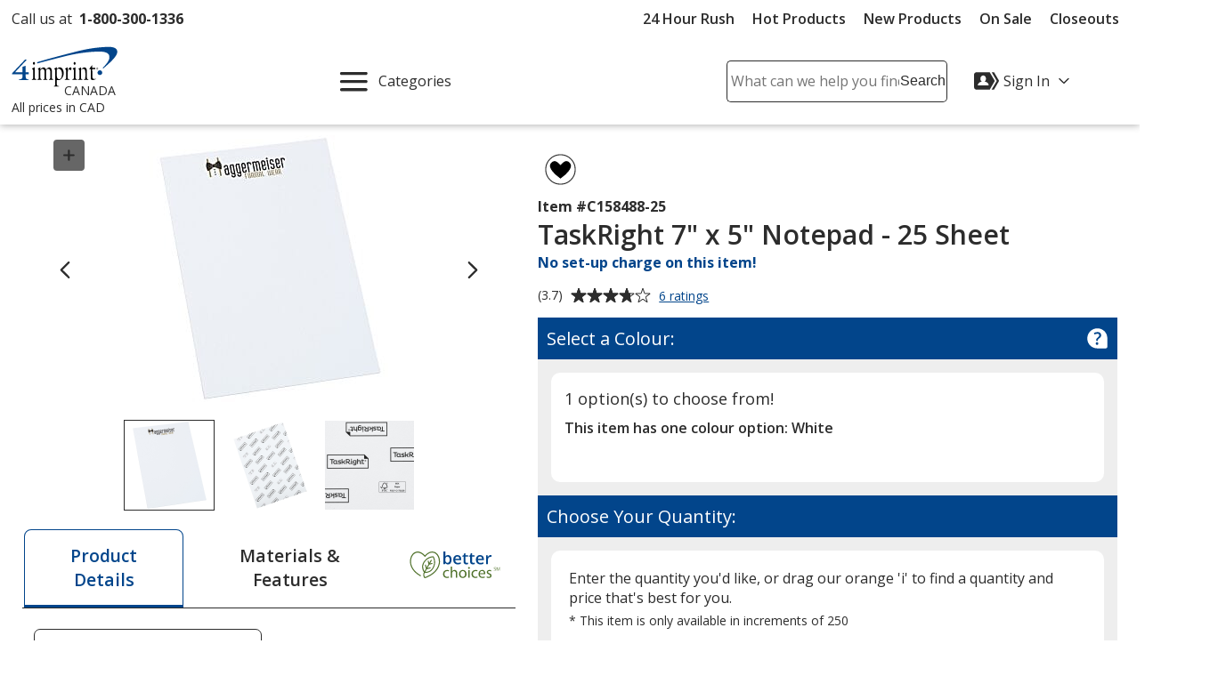

--- FILE ---
content_type: text/html; charset=utf-8
request_url: https://www.4imprint.ca/product/C158488-25/TaskRight-7-x-5-Notepad-25-Sheet
body_size: 38006
content:

<!DOCTYPE html>
<html class="no-js" lang="en">
<head><script>(function(w,i,g){w[g]=w[g]||[];if(typeof w[g].push=='function')w[g].push(i)})
(window,'GTM-PC73GP','google_tags_first_party');</script><script>(function(w,d,s,l){w[l]=w[l]||[];(function(){w[l].push(arguments);})('set', 'developer_id.dY2E1Nz', true);
		var f=d.getElementsByTagName(s)[0],
		j=d.createElement(s);j.async=true;j.src='/41rp/';
		f.parentNode.insertBefore(j,f);
		})(window,document,'script','dataLayer');</script>
	<meta charset="utf-8" />
	<meta name="viewport" content="width=device-width, initial-scale=1.0">
	<meta name="theme-color" content="#d1d1d1">

	<title>TaskRight 7&quot; x 5&quot; Notepad - 25 Sheet C158488-25 : 4imprint.ca</title>
	<meta name="description" content="Buy TaskRight 7&quot; x 5&quot; Notepad - 25 Sheet C158488-25: Shop top promotional products at 4imprint.ca: FREE SAMPLES and On-Time Delivery Guaranteed" />
	<link rel="dns-prefetch" href="https://fonts.googleapis.com" crossorigin />
	<link rel="dns-prefetch" href="https://ajax.aspnetcdn.com" crossorigin />
	<link rel="dns-prefetch" href="https://cdn.4imprint.ca/" crossorigin />
	<link rel="dns-prefetch" href="https://fonts.gstatic.com/" crossorigin />
	<link rel="preconnect" href="https://fonts.googleapis.com" crossorigin />
	<link rel="preconnect" href="https://ajax.aspnetcdn.com" crossorigin />
	<link rel="preconnect" href="https://cdn.4imprint.ca/" crossorigin />
	<link rel="preconnect" href="https://www.google-analytics.com" />
	<link rel="preconnect" href="https://google.com" crossorigin />
	<link rel="preconnect" href="https://fonts.gstatic.com/" crossorigin />
	<link rel="preconnect" href="https://www.gstatic.com" crossorigin />
	<link rel="preconnect" href="https://googleads.g.doubleclick.net" crossorigin />
	<link rel="preconnect" href="https://stats.g.doubleclick.net" crossorigin />
	<link rel="preconnect" href="https://siteimproveanalytics.com" crossorigin />
	<link rel="preconnect" href="https://www.googletagmanager.com" crossorigin />

	<link rel="stylesheet preload" href="//fonts.googleapis.com/css?family=Open+Sans:400,700,600&display=swap" as="style" onload="this.onload=null; this.rel='stylesheet'" onerror="this.onerror=null; this.rel='stylesheet'" crossorigin />
	<link rel="stylesheet preload" href="//fonts.googleapis.com/css?family=Caveat&display=swap" as="style" onload="this.onload=null; this.rel='stylesheet'" onerror="this.onerror=null; this.rel='stylesheet'" crossorigin />
	<link rel="manifest" href="/manifest" />
	

	<link rel="stylesheet preload" href="https://cdn.4imprint.ca/qtz/content/chat/3589A52B-E1E4-477E-92AD-7AF9055FEF33.css" as="style" onload="this.onload = null; this.rel='stylesheet'">
	<link crossorigin='anonymous' rel="stylesheet preload" href="https://cdn.4imprint.ca/qtz/content/coremain2023/EF8A0CA1-4AFF-4B29-949F-7CBF772AD7B0.css" as="style" onload="this.onload = null; this.rel='stylesheet'">
	<link crossorigin='anonymous' rel="stylesheet preload" href="https://cdn.4imprint.ca/qtz/content/details2020/826F6193-2C10-4988-BCFB-4155FB79902F.css" as="style" onload="this.onload = null; this.rel='stylesheet'">


		<script crossorigin='anonymous' async src="https://cdn.4imprint.ca/qtz/bundles/appinsights/7612C1FC-32B3-4854-8D40-D3BAAF791C20.js" type="text/javascript"></script>

	



	<script type="text/javascript">window.dataLayer = window.dataLayer || [];
dataLayer.push({ 'ecommerce': null });
dataLayer.push({
  event: 'view_item',
  ecommerce: {
  currency: 'CAD',
  value: 0.62,
  items: [{
    item_id: 'C158488-25',
    item_name: 'TaskRight 7 x 5 Notepad - 25 Sheet',
    affiliation: 'Online Store',
    item_brand: 'TaskRight',
    item_category: 'Cubes, Pads & Flags',
    price: 0.62,
    quantity: 1
  }]
  }
});
dataLayer.push({ 'ecommerce': null });
dataLayer.push({
  event: 'aos_view_item',
  ecommerce: {
  currency: 'CAD',
  value: 0.62,
  items: [{
    item_id: 'C158488-25',
    item_name: 'TaskRight 7 x 5 Notepad - 25 Sheet',
    affiliation: 'Online Store',
    item_brand: 'TaskRight',
    item_category: 'Cubes, Pads & Flags',
    price: 0.62,
    quantity: 1
  }]
  }
});
</script>

	
	<script>(function(n,t,i,r,u){n[r]=n[r]||[];n[r].push({"gtm.start":(new Date).getTime(),event:"gtm.js"});var e=t.getElementsByTagName(i)[0],f=t.createElement(i),o=r!="dataLayer"?"&l="+r:"";f.async=!0;f.src="https://cdn.4imprint.ca/41rp/?id="+u+o;e.parentNode.insertBefore(f,e)})(window,document,"script","dataLayer","GTM-PC73GP")</script>
	
	
    
        <meta property="og:type" content="product" />
        <meta property="og:url" content="https://www.4imprint.ca/product/C158488-25/TaskRight-7-x-5-Notepad-25-Sheet" />
        <meta property="og:title" content="TaskRight 7&amp;quot; x 5&amp;quot; Notepad - 25 Sheet" />
        <meta property="og:image" content="https://cdn.4imprint.ca/prod/250/562674.jpg" />
        <meta property="og:image:secure_url" content="https://cdn.4imprint.ca/prod/250/562674.jpg" />
        <meta property="og:description" content="Jot down important info on these notepads!" />
        <meta property="product:condition" content="new" />


<link rel='canonical' href='https://www.4imprint.ca/product/C158488-25/TaskRight-7-x-5-Notepad-25-Sheet'>    <script type=application/ld+json>{"@context":"http://schema.org/","@type":"Product","name":"TaskRight 7&quot; x 5&quot; Notepad - 25 Sheet","image":"https://cdna.4imprint.ca/prod/700/562674.jpg","url":"https://www.4imprint.ca/product/C158488-25/TaskRight-7-x-5-Notepad-25-Sheet","description":"Customizable 7 inch by 5 inch notepads with 25 white sheets each feature full-color imprints on FSC-certified paper for effective branded note-taking.","sku":"C158488-25","mpn":"C158488-25","brand":{"@type":"Brand","name":"4imprint"},"aggregateRating":{"@type":"AggregateRating","bestRating":"5","worstRating":"1","ratingValue":"3.7","reviewCount":"6"},"offers":{"@type":"Offer","sku":"C158488-25","priceCurrency":"USD","priceValidUntil":"01/17/2036","price":"0.62","url":"https://www.4imprint.ca/product/C158488-25/TaskRight-7-x-5-Notepad-25-Sheet","itemCondition":"http://schema.org/NewCondition","availability":"http://schema.org/InStock","seller":{"@type":"Organization","name":"4imprint"}},"review":{"@type":"Review","author":{"@type":"Person","name":"Samantha from Abbotsford"},"datePublished":"05/17/2023","description":"Great little notepads to have on your desk, so handy. Also a nice item to hand out to others.","name":"TaskRight 7&quot; x 5&quot; Notepad - 25 Sheet","reviewRating":{"@type":"Rating","bestRating":"5","ratingValue":"4","worstRating":"1"}}}</script>
    
    <link crossorigin='anonymous' rel="prefetch" href="https://cdn.4imprint.ca/qtz/content/cart2023/D8F2725F-E8A7-4FD6-98EB-AA5C935013CF.css" as="style" >
    <link crossorigin="anonymous" rel="prefetch" href="https://cdn.4imprint.ca/qtz/bundles/favdropdown23js/65C4A8AE-779A-4945-8032-8460D4706035.js" as="script" >

<link crossorigin="anonymous" rel="prefetch" href="https://cdn.4imprint.ca/qtz/bundles/guaranteedialogjs/529D82A8-BE23-4E80-A6E3-6E5FCA0ADB63.js" as="script" >
	<script>var s_account = '4imprintcaprod',s;</script>

    <script>
        var digitalData = {
  "page": {
    "pageInfo": {
      "pageName": "Product : C158488-25 TaskRight 7\u0022 x 5\u0022 Notepad - 25 Sheet",
      "destinationURL": "https://www.4imprint.ca/product/C158488-25/TaskRight-7-x-5-Notepad-25-Sheet",
      "referringURL": "",
      "channel": ""
    },
    "attributes": {
      "server": "aw0sdwk0002SG",
      "channel": "",
      "purchaseID": "",
      "day": "Monday",
      "time": "5 AM",
      "state": "",
      "zip": "",
      "referrerChannel": "other",
      "prop12": "other",
      "eVar2": "No Referer",
      "prop6": "Product Detail",
      "prop37": "product/details",
      "productGroup": "Cubes, Pads \u0026 Flags"
    }
  },
  "product": [
    {
      "productInfo": {
        "productID": "C158488-25",
        "productName": "TaskRight 7 x 5 Notepad - 25 Sheet",
        "sku": "C158488-25 TaskRight 7 x 5 Notepad - 25 Sheet"
      },
      "quantity": 250,
      "price": {
        "basePrice": 355.0000,
        "voucherDiscount": 0,
        "taxRate": 0,
        "shipping": 0,
        "priceWithTax": 0,
        "cartTotal": 0,
        "transactionTotal": 0,
        "grossRevenue": 0,
        "netRevenue": 0
      }
    }
  ],
  "event": [
    {
      "eventInfo": {
        "eventName": "prodView",
        "eventAction": "Product Detail",
        "eventPoints": 0,
        "type": "prodView"
      }
    }
  ],
  "user": [
    {
      "profile": [
        {
          "profileID": "G_D005BBC4C4B345F6B4DD07C9C13778BF"
        }
      ]
    }
  ]
};
    </script>

<script src="//assets.adobedtm.com/launch-EN4d527adfa59d4ad8be9408c1c50bb760.min.js" type="text/javascript" async></script>	

	
    <script crossorigin='anonymous' defer src="https://cdn.4imprint.ca/qtz/bundles/details2020js/39CFA164-9D7E-4CB7-9361-2FC284F4941A.js" type="text/javascript"></script>


	
	<link href="https://cdnp.4imprint.ca/proteus/production/CA/bundles/contactpanel-CbBLfqHV.js" crossorigin="anonymous" rel="prefetch" />
</head>
<body>
	<noscript><iframe src="https://www.googletagmanager.com/ns.html?id=GTM-PC73GP" height=0 width=0 style=display:none;visibility:hidden></iframe></noscript>
	<svg xmlns=https://www.w3.org/2000/svg style=display:none><symbol id=svgLogo-4imprint viewBox="0 0 140 53"><path fill=#000 d="M26.4 43.7v-.6c1.9-.4 2-.8 2-3.7v-6.9c0-1.5 0-2-1.6-3.3v-.4l3.3-1.6.3.1v12c0 3 .1 3.3 2 3.7v.6h-6zm11.3-4.2c0 3 .1 3.2 1.8 3.6v.6h-5.7v-.6c1.8-.4 1.9-.8 1.9-3.6v-6.9c0-1.5 0-2-1.3-3.3V29l3.1-1.6.3.1-.2 2.8c1.2-1.4 2.6-2.9 4.3-2.9 1.3 0 2.7 1.1 3.2 2.9 1.2-1.4 2.6-2.9 4.3-2.9 3.8 0 3.4 5.5 3.4 7.4v4.7c0 3 .1 3.2 1.8 3.6v.6h-5.7v-.6c1.8-.4 1.9-.8 1.9-3.6v-3.8c0-1.4.4-6.4-2.9-6.4-1.1 0-1.8.7-2.6 1.8v8.5c0 3 .1 3.2 1.8 3.6v.6h-5.7v-.6c1.8-.4 1.9-.8 1.9-3.6v-3.8c0-1.9.3-6.4-2.9-6.4-1.1 0-1.9.8-2.6 1.8-.1-.1-.1 8.3-.1 8.3zm21.6-9.3c.8-.8 1.5-1.1 2.4-1.1 1.3 0 4.4 1.5 4.4 7 0 3-1.1 6.8-3.6 6.8-3.1 0-3.2-3.4-3.2-5.3v-7.4zm0 13.8l1.7.1c4.2.3 7.3-4.6 7.3-9.2 0-3.9-1.9-7.6-4.9-7.6-1.5 0-2.9 1-4.1 2.2l.1-2.2-.3-.1-3.1 1.7v.4c1.3 1.3 1.3 1.8 1.3 3.3v15.7c0 2.8-.1 3.3-1.9 3.7v.6h6.7V52c-2.7-.4-2.8-.7-2.8-3.7V44zm14.2-4.5c0 3 .1 3.3 2.6 3.7v.6h-6.5v-.6c1.8-.4 1.9-.8 1.9-3.7v-6.9c0-1.5 0-2-1.3-3.3v-.4l3.1-1.6.3.1-.1 4.3h.1c.6-1.9 2-4.4 3.6-4.4.7 0 1.3.6 1.3 1.7 0 1-.8 1.9-1.3 2.3-.4-.5-1.1-1.3-1.7-1.2-2.2.3-2 5.2-2 5.8v3.6zm6.2 4.2v-.6c1.9-.4 2-.8 2-3.7v-6.9c0-1.5 0-2-1.6-3.3v-.4l3.3-1.6.3.1v12c0 3 .1 3.3 2 3.7v.6c0 .1-6 .1-6 .1zm4.2-21.6c0 1-.6 1.8-1.3 1.8-.7 0-1.3-.8-1.3-1.8s.6-1.8 1.3-1.8c.7-.1 1.3.8 1.3 1.8zM89 32.6c0-1.5 0-2-1.3-3.3V29l3.1-1.6.3.1-.2 2.7c1.5-1.5 2.9-2.8 4.5-2.8 3.1 0 3.3 3.6 3.3 5.7v6.4c0 3 .1 3.2 2 3.6v.6h-6v-.6c1.9-.4 2-.8 2-3.6v-4.1c0-2.5.1-6.1-3.1-6.1-1.1 0-1.8.5-2.6 1.6v8.7c0 3 .1 3.2 2 3.6v.6h-6v-.6c1.9-.4 2-.8 2-3.6v-7zm16.8 4.8c0 3.2 0 5.2 2.8 5.2.5 0 1-.1 1.5-.3l.1.6c-1.3.7-2.7 1.1-4.1 1.1-2.5 0-2.4-1.8-2.4-4.6v-9.8H102l-.1-.3 3.6-5h.2v3.8h4.1v1.5h-4.1l.1 7.8z" /><path fill=#02458b d="M33.6 22.2c18.3-4.9 36.6-9.5 36.6-9.5 26.2-6.6 45.9-6.1 45.9-6.1 6.2 0 10.9 1.9 11.8 5.2.9 3.6.2 7.5-8.5 16.3l1 .5C137.8 13.8 139.3 9.1 138.2 5c-.8-2.9-4.8-4.5-10.2-4.5 0 0-17-.4-39.6 5.2 0 0-38 9.5-54.9 14.9.1.1.1 1.6.1 1.6zm82.1 15.2c1.7 0 3.1-1.4 3.1-3.1 0-1.7-1.4-3.1-3.1-3.1-1.7 0-3.1 1.4-3.1 3.1 0 1.8 1.4 3.1 3.1 3.1zM20.1 17.1l-2.3-.1L.5 35.4l.2 1h13.7v1.1c0 3.8 0 5.2-4.9 5.9v.6h12.9v-.6c-4.3-.7-3.9-2.2-3.9-5.9v-1.1h3.9v-2.5h-3.9v-8.7l-4.1 1.4v7.3h-10l15.7-16.8z" /><path fill=#000 d="M30.6 22.1c0 1-.6 1.8-1.3 1.8-.7 0-1.3-.8-1.3-1.8s.6-1.8 1.3-1.8c.7-.1 1.3.8 1.3 1.8zm81.7 5.6c-.3 0-.6.1-.9.4-.2.2-.4.6-.4.9 0 .3.1.6.4.9.2.2.6.4.9.4.3 0 .6-.1.9-.4.2-.2.4-.5.4-.9 0-.3-.1-.6-.4-.9-.3-.3-.6-.4-.9-.4zm1.1 1.3c0 .3-.1.6-.3.8-.2.2-.5.3-.8.3-.3 0-.6-.1-.8-.3-.2-.2-.3-.5-.3-.8 0-.3.1-.6.3-.8.2-.2.5-.3.8-.3.3 0 .6.1.8.3.2.2.3.5.3.8zm-1.1-.8h-.5v1.4h.2V29h.3l.3.6h.2l-.3-.7c.2 0 .3-.2.3-.4.1-.2-.1-.3-.5-.3zm-.1.2c.3 0 .4.1.4.3 0 .2-.1.2-.4.2h-.2v-.5h.2z" /></symbol><symbol id=svgLogo-outlet viewBox="0 0 102.002 55.494"><path fill=#000 d="M19.176 32.496v-.419c1.412-.3 1.467-.625 1.494-2.743v-5.2a2.394 2.394 0 00-1.168-2.485v-.272l2.431-1.182.2.109v9.03c0 2.227.081 2.445 1.493 2.743v.421zM27.485 29.332c0 2.227.081 2.445 1.344 2.743v.421h-4.21v-.419c1.318-.3 1.372-.625 1.4-2.743v-5.176a2.634 2.634 0 00-.937-2.471v-.285l2.27-1.209.217.122-.15 2.1c.869-1.1 1.942-2.227 3.164-2.227a2.624 2.624 0 012.336 2.227c.9-1.1 1.928-2.227 3.177-2.227 2.825 0 2.485 4.128 2.485 5.595v3.544c0 2.227.068 2.445 1.331 2.743v.421h-4.21v-.414c1.331-.3 1.385-.625 1.4-2.743v-2.881c0-1.018.312-4.82-2.159-4.82-.815 0-1.358.516-1.914 1.331v6.369c0 2.227.081 2.445 1.344 2.743v.421h-4.211v-.42c1.318-.3 1.385-.625 1.4-2.743v-2.881c0-1.453.231-4.82-2.145-4.82-.815 0-1.385.57-1.928 1.358zM43.452 32.699l1.276.1c3.11.19 5.364-3.449 5.364-6.912 0-2.96-1.439-5.69-3.612-5.69a4.68 4.68 0 00-3.028 1.643l.068-1.643-.2-.109-2.283 1.286v.272a2.615 2.615 0 01.937 2.485v11.814c-.014 2.118-.081 2.444-1.4 2.743v.423h4.958v-.421c-2.01-.3-2.078-.516-2.078-2.743zm0-10.374a2.34 2.34 0 011.793-.788c.991 0 3.218 1.14 3.218 5.269 0 2.268-.774 5.132-2.648 5.132-2.268 0-2.363-2.539-2.363-4.019zM53.963 29.332c0 2.227.068 2.445 1.9 2.743v.421h-4.765v-.419c1.317-.3 1.372-.625 1.385-2.743v-5.2a2.6 2.6 0 00-.937-2.472v-.272l2.279-1.2.2.109-.068 3.2h.027c.435-1.439 1.493-3.313 2.7-3.313.53 0 .978.489.978 1.249a2.3 2.3 0 01-.991 1.711c-.326-.354-.815-.951-1.236-.9-1.616.218-1.48 3.911-1.48 4.318zM61.652 16.214c0 .76-.435 1.4-.977 1.4s-.964-.638-.964-1.4.435-1.385.964-1.385.977.625.977 1.385zm-3.11 16.281v-.421c1.426-.3 1.481-.625 1.494-2.743v-5.2a2.374 2.374 0 00-1.168-2.485v-.272l2.431-1.182.218.109v9.03c0 2.227.068 2.445 1.48 2.743v.421zM65.383 24.158a2.6 2.6 0 00-.937-2.471v-.285l2.282-1.209.2.122-.149 2c1.086-1.154 2.132-2.118 3.354-2.118 2.3 0 2.417 2.716 2.417 4.318v4.82c0 2.227.068 2.445 1.48 2.743v.421h-4.436v-.422c1.412-.3 1.467-.625 1.48-2.743v-3.112c0-1.9.054-4.59-2.268-4.59a2.316 2.316 0 00-1.941 1.168v6.532c0 2.227.068 2.445 1.48 2.743v.421h-4.44v-.419c1.412-.3 1.467-.625 1.48-2.743zM77.808 27.742c0 2.417.014 3.952 2.091 3.952a3.263 3.263 0 001.141-.19l.068.434a6.52 6.52 0 01-3.014.856c-1.86 0-1.765-1.372-1.765-3.476v-7.4h-1.277l-.1-.191 2.675-3.788h.176v2.838h3.014v1.14h-3.015z" /><path fill=#02458b d="M24.483 16.322c13.5-3.72 27.049-7.17 27.049-7.17 19.391-4.97 33.92-4.576 33.92-4.576 4.576 0 8.066 1.412 8.7 3.9.692 2.675.163 5.635-6.288 12.276l.761.38c12.865-11.124 13.983-14.666 13.177-17.766C101.245 1.223 98.231 0 94.293 0a117.954 117.954 0 00-29.285 3.935s-28.06 7.16-40.539 11.22zM85.152 27.766a2.3 2.3 0 10-2.3-2.3 2.3 2.3 0 002.3 2.3zM14.475 12.507l-1.67-.1L0 26.266l.149.719h10.144v.8c0 2.825.027 3.9-3.639 4.468v.435H16.2v-.435c-3.164-.543-2.865-1.643-2.865-4.468v-.8h2.892v-1.859h-2.892c0-2.24 0-4.766.013-6.558L10.293 19.6v5.526H2.919z" /><path d="M22.283 16.214c0 .76-.448 1.4-.978 1.4s-.977-.638-.977-1.4.434-1.385.977-1.385.978.625.978 1.385zM82.588 20.953c.217 0 .312.054.312.2s-.1.176-.312.176h-.186v-.38zm.04-.109h-.394v1.073h.168v-.475h.243l.232.475h.175l-.231-.489a.282.282 0 00.244-.285c-.002-.203-.138-.299-.437-.299zm.8.557a.74.74 0 01-.244.57.824.824 0 01-.584.258.867.867 0 01-.584-.244.814.814 0 01-.244-.584.842.842 0 01.244-.6.833.833 0 01.584-.231.789.789 0 01.584.244.774.774 0 01.245.587zm-.828-.937a.893.893 0 00-.652.271.959.959 0 00-.285.666.931.931 0 101.589-.666.913.913 0 00-.65-.271z" /><path fill=#02458b d="M6.522 47.539a8.272 8.272 0 011.807-5.5 6.056 6.056 0 014.905-2.161 6.1 6.1 0 014.926 2.154 8.251 8.251 0 011.813 5.5v.306a8.239 8.239 0 01-1.807 5.5 6.084 6.084 0 01-4.9 2.149 6.108 6.108 0 01-4.934-2.146 8.239 8.239 0 01-1.807-5.5zm2.738.306a7.134 7.134 0 001.007 3.946 3.334 3.334 0 002.995 1.556 3.316 3.316 0 002.96-1.556 7.1 7.1 0 001.014-3.947v-.306a7.115 7.115 0 00-1.014-3.933 3.329 3.329 0 00-2.988-1.57 3.3 3.3 0 00-2.974 1.57 7.176 7.176 0 00-1 3.933zM33.167 52.972a5.082 5.082 0 01-1.827 1.862 5.026 5.026 0 01-2.578.653 4.814 4.814 0 01-3.817-1.57 7.289 7.289 0 01-1.38-4.894v-6.712l-1.72-.388v-1.765h4.458v8.894a5.6 5.6 0 00.709 3.307 2.636 2.636 0 002.209.9 4.5 4.5 0 002.411-.593 3.706 3.706 0 001.438-1.674v-8.683l-2.018-.386v-1.765h4.752v12.9l1.723.389v1.751h-4.182zM49.659 40.376v-1.765h5v14.445l2.271.389v1.751h-7.271v-1.751l2.265-.389v-12.29zM66.107 55.487a6.341 6.341 0 01-5-2.091 7.87 7.87 0 01-1.855-5.43v-.611a7.709 7.709 0 011.91-5.344 5.883 5.883 0 014.523-2.133 5.7 5.7 0 014.593 1.834 7.29 7.29 0 011.563 4.891v1.71h-9.75l-.042.069a5.936 5.936 0 001.1 3.564 3.5 3.5 0 002.96 1.4 6.9 6.9 0 002.439-.4 5.613 5.613 0 001.814-1.08l1.07 1.779a6.584 6.584 0 01-2.133 1.313 8.538 8.538 0 01-3.192.529zm-.417-13.451a2.963 2.963 0 00-2.348 1.16 5.491 5.491 0 00-1.2 2.911l.032.07h6.934v-.361a4.2 4.2 0 00-.862-2.7 3.068 3.068 0 00-2.556-1.08zM79.089 38.497v5.283h2.849v2.029h-2.849v5.506a2.042 2.042 0 00.438 1.487 1.582 1.582 0 001.16.431 6.091 6.091 0 00.809-.059q.452-.063.757-.132l.375 1.876a3.512 3.512 0 01-1.139.41 7.2 7.2 0 01-1.5.16 3.547 3.547 0 01-2.651-1.008 4.373 4.373 0 01-.987-3.161v-5.506h-2.376v-2.029h2.377v-5.287zM43.933 40.643v3.685h2.849v2.029h-2.849v4.963a2.04 2.04 0 00.438 1.482 1.582 1.582 0 001.16.431 6.091 6.091 0 00.809-.059q.451-.063.757-.132l.375 1.876a3.512 3.512 0 01-1.139.41 7.2 7.2 0 01-1.5.16 3.547 3.547 0 01-2.651-1.008 4.373 4.373 0 01-.987-3.161v-4.963h-2.376v-2.029h2.376v-3.685z" /></symbol><symbol id=svgLogo-betterChoices viewBox="0 0 102.7 30.6"><path fill=#02458b d="M43.498 4.273c1.269 0 2.257.459 2.965 1.379.708.919 1.062 2.209 1.062 3.87s-.358 2.964-1.075 3.893c-.717.929-1.713 1.393-2.988 1.393-1.287 0-2.286-.463-2.997-1.388h-.147l-.396 1.204h-1.618V.32h2.16v3.401c0 .251-.012.625-.037 1.122-.025.497-.043.812-.055.947h.092c.686-1.011 1.697-1.517 3.033-1.517Zm-.561 1.765c-.87 0-1.497.256-1.88.768s-.581 1.368-.593 2.569v.147c0 1.238.196 2.134.588 2.688.392.555 1.032.832 1.921.832.766 0 1.347-.303 1.742-.91.395-.606.593-1.483.593-2.629 0-2.311-.791-3.465-2.372-3.465ZM54.474 14.808c-1.581 0-2.817-.461-3.709-1.384-.892-.922-1.337-2.192-1.337-3.81 0-1.661.414-2.966 1.241-3.916.827-.95 1.964-1.425 3.41-1.425 1.342 0 2.402.408 3.181 1.223s1.167 1.937 1.167 3.364v1.167h-6.774c.03.987.297 1.745.8 2.275.502.53 1.21.795 2.123.795.601 0 1.16-.057 1.678-.17s1.074-.302 1.669-.565v1.756a6.643 6.643 0 0 1-1.6.533 9.817 9.817 0 0 1-1.848.157Zm-.396-8.899c-.687 0-1.236.218-1.65.653-.413.435-.66 1.069-.739 1.903h4.614c-.013-.84-.215-1.476-.606-1.908-.393-.432-.932-.648-1.618-.648ZM64.668 13.061c.526 0 1.054-.083 1.581-.249v1.627a4.36 4.36 0 0 1-.924.262c-.377.07-.768.106-1.173.106-2.047 0-3.07-1.079-3.07-3.236V6.092h-1.388v-.956l1.489-.791.735-2.151h1.333v2.261h2.896v1.636h-2.896v5.442c0 .521.13.906.391 1.154s.603.373 1.025.373ZM72.068 13.061c.526 0 1.054-.083 1.581-.249v1.627a4.36 4.36 0 0 1-.924.262c-.377.07-.768.106-1.173.106-2.047 0-3.07-1.079-3.07-3.236V6.092h-1.388v-.956l1.489-.791.735-2.151h1.333v2.261h2.896v1.636h-2.896v5.442c0 .521.13.906.391 1.154s.603.373 1.025.373ZM80.12 14.808c-1.581 0-2.817-.461-3.709-1.384s-1.338-2.192-1.338-3.81c0-1.661.414-2.966 1.241-3.916.827-.95 1.964-1.425 3.41-1.425 1.342 0 2.402.408 3.181 1.223s1.167 1.937 1.167 3.364v1.167h-6.774c.03.987.297 1.745.8 2.275.502.53 1.21.795 2.123.795.601 0 1.16-.057 1.678-.17s1.074-.302 1.669-.565v1.756a6.643 6.643 0 0 1-1.6.533 9.817 9.817 0 0 1-1.848.157Zm-.395-8.899c-.687 0-1.236.218-1.65.653-.413.435-.66 1.069-.739 1.903h4.614c-.013-.84-.215-1.476-.606-1.908-.393-.432-.932-.648-1.618-.648ZM91.684 4.273c.436 0 .794.031 1.075.092l-.211 2.013a4.062 4.062 0 0 0-.956-.11c-.864 0-1.564.282-2.101.846-.536.564-.805 1.296-.805 2.197v5.313h-2.16V4.457h1.691l.285 1.793h.11c.337-.607.777-1.088 1.319-1.443s1.126-.533 1.751-.533Z" /><path fill=#4f712a d="M44.669 29.691c-.415.216-1.334.505-2.507.505-2.633 0-4.346-1.785-4.346-4.455 0-2.687 1.84-4.635 4.689-4.635.938 0 1.767.234 2.2.451l-.361 1.226c-.378-.216-.974-.414-1.839-.414-2.002 0-3.084 1.479-3.084 3.3 0 2.02 1.299 3.264 3.03 3.264.901 0 1.497-.234 1.947-.433l.271 1.191ZM46.525 17.211h1.587v5.446h.036a2.943 2.943 0 0 1 1.136-1.118 3.262 3.262 0 0 1 1.623-.451c1.172 0 3.048.721 3.048 3.732v5.195h-1.587v-5.013c0-1.407-.523-2.597-2.02-2.597-1.028 0-1.84.721-2.128 1.586-.091.216-.108.452-.108.758v5.266h-1.587V17.21ZM64.432 25.579c0 3.228-2.237 4.636-4.346 4.636-2.363 0-4.185-1.732-4.185-4.491 0-2.921 1.912-4.635 4.329-4.635 2.507 0 4.203 1.821 4.203 4.49Zm-6.926.091c0 1.912 1.1 3.354 2.651 3.354 1.514 0 2.651-1.425 2.651-3.391 0-1.479-.739-3.354-2.614-3.354s-2.687 1.732-2.687 3.391ZM68.199 18.835c.018.54-.379.973-1.01.973-.559 0-.956-.433-.956-.973 0-.56.415-.992.992-.992.595 0 .974.432.974.992Zm-1.767 11.181v-8.729h1.587v8.729h-1.587ZM76.873 29.691c-.414.216-1.334.505-2.506.505-2.633 0-4.347-1.785-4.347-4.455 0-2.687 1.84-4.635 4.69-4.635.938 0 1.767.234 2.2.451l-.361 1.226c-.379-.216-.973-.414-1.839-.414-2.002 0-3.084 1.479-3.084 3.3 0 2.02 1.298 3.264 3.03 3.264.901 0 1.497-.234 1.947-.433l.271 1.191ZM79.505 25.94c.036 2.146 1.407 3.03 2.994 3.03 1.136 0 1.821-.199 2.416-.451l.271 1.136c-.559.253-1.514.541-2.903.541-2.687 0-4.293-1.767-4.293-4.4s1.552-4.706 4.094-4.706c2.85 0 3.607 2.506 3.607 4.111 0 .325-.036.578-.054.74h-6.132Zm4.654-1.136c.018-1.01-.415-2.579-2.2-2.579-1.606 0-2.308 1.479-2.435 2.579h4.636ZM87.438 28.392c.469.307 1.299.632 2.092.632 1.154 0 1.695-.578 1.695-1.299 0-.757-.451-1.172-1.624-1.605-1.568-.559-2.308-1.425-2.308-2.471 0-1.406 1.137-2.56 3.012-2.56.884 0 1.659.252 2.146.54l-.397 1.154a3.399 3.399 0 0 0-1.785-.505c-.939 0-1.461.541-1.461 1.191 0 .721.523 1.046 1.659 1.479 1.515.577 2.291 1.334 2.291 2.633 0 1.533-1.191 2.614-3.265 2.614-.955 0-1.839-.234-2.452-.595l.397-1.208ZM29.633 1.4c-5.184-3.092-9.789.681-11.708 2.743-.058.062-.451.507-.492.557-1.6-1.8-6.6-6.7-12.3-3.3-2.9 1.9-4.8 5.9-4.7 10.3.184 5.993 3.773 11.559 9.976 15.447.084.053 1.543.925 1.543.925a.595.595 0 0 0 .82-.22.599.599 0 0 0-.22-.819s-1.23-.715-1.308-.763c-6.026-3.75-9.425-8.897-9.611-14.57 0-4 1.6-7.7 4.2-9.2 4.572-2.759 8.708.882 10.353 2.645l.827.879a.6.6 0 0 0 .437.188h.016A.598.598 0 0 0 17.908 6s.906-1.063.987-1.149C20.644 2.986 24.578-.218 29.033 2.5c2.8 1.7 4.5 5.9 4.1 10.3-.385 3.275-2.448 11.002-14.129 15.766-.249.101-1.342.564-1.506.62a14.283 14.283 0 0 1-.496-.961c-.396-.9-.653-2.277.232-3.825h.7c2.2 0 6.8-.6 9.4-5.8 3.5-6.8 0-12.5-.1-12.7s-.3-.3-.5-.3c-.3 0-6.9 0-10.9 6.5-3.5 5.6-.5 10.4.4 11.7a5.624 5.624 0 0 0-.425 4.64c.031.091.159.417.185.474l.055.116c.645 1.362 1.045 1.393 1.262 1.399h.031c.029 0 .202-.023.413-.084.375-.108.887-.29 1.047-.352 12.946-5.062 15.142-13.59 15.532-17.095.5-4.9-1.4-9.5-4.7-11.5Zm-12.8 11.3c3.2-5.2 8.3-5.8 9.6-5.9.6 1.2 2.7 5.8-.1 11.3-2.4 4.8-6.7 5.2-8.5 5.2l1.6-2.9 4-1.1c.3-.1.5-.4.4-.7-.1-.3-.4-.5-.7-.4l-2.9.8 2.1-3.8 3.2-.9c.3-.1.5-.4.4-.7-.1-.3-.4-.5-.7-.4l-2 .5 1.802-3.105a.599.599 0 1 0-1.039-.599l-1.763 3.105-.6-2.1c-.1-.3-.4-.5-.7-.4s-.5.4-.4.7l.9 3.2-2.1 3.8-.8-2.9c-.1-.3-.4-.5-.7-.4-.3.1-.5.4-.4.7l1.1 4-1.6 2.9c-1-1.5-2.8-5.4-.1-9.9ZM97.701 20.881c0 .228-.056.422-.169.582s-.271.282-.474.366-.442.126-.717.126c-.145 0-.283-.007-.412-.021s-.249-.034-.357-.06-.204-.059-.286-.097v-.428c.131.054.292.105.481.151s.387.07.594.07c.193 0 .355-.026.489-.077s.234-.126.303-.223.104-.214.104-.351c0-.131-.029-.241-.087-.33s-.154-.169-.288-.242-.316-.15-.548-.232c-.163-.058-.306-.121-.431-.19s-.228-.148-.313-.235-.148-.189-.19-.305-.064-.248-.064-.397c0-.205.052-.38.156-.527s.249-.258.433-.336.397-.117.637-.117c.205 0 .394.019.569.058s.334.09.479.155l-.139.383c-.138-.058-.285-.106-.44-.144s-.315-.058-.479-.058-.303.024-.416.072-.199.116-.259.204-.089.192-.089.313c0 .135.028.247.085.336s.148.169.273.238.291.141.498.217c.226.082.418.169.575.261s.278.204.36.336.123.3.123.503ZM100.173 21.903l-1.29-3.399h-.021a14.266 14.266 0 0 1 .036.972v2.427h-.415v-3.84h.662l1.216 3.194h.018l1.234-3.194h.657v3.84h-.441v-2.458a13.14 13.14 0 0 1 .018-.669c.005-.103.011-.191.016-.267h-.021l-1.305 3.393h-.365Z" /></symbol><symbol id=svgIcon-betterChoices viewBox="0 0 110 100"><path fill=#4f712a d="M85.856 8.961c-15.102-9.007-28.517 1.984-34.107 7.991-.169.181-1.314 1.477-1.433 1.623C45.654 13.33 31.089-.944 14.484 8.961 6.036 14.496.501 26.148.792 38.966c.536 17.458 10.991 33.673 29.061 44.999.245.154 4.495 2.695 4.495 2.695a1.733 1.733 0 0 0 2.373-.613l.016-.028a1.745 1.745 0 0 0-.638-2.384s-.003-.002-.003-.002-3.583-2.083-3.81-2.223C14.734 70.486 4.83 55.492 4.288 38.966c0-11.653 4.661-22.431 12.235-26.801 13.319-8.037 25.368 2.569 30.16 7.705l2.409 2.561c.331.35.791.548 1.273.548h.047a1.739 1.739 0 0 0 1.288-.618s2.639-3.097 2.875-3.347c5.095-5.433 16.555-14.767 29.533-6.849 8.157 4.952 13.109 17.187 11.944 30.005-1.122 9.541-7.131 32.05-41.16 45.928-.725.294-3.909 1.643-4.387 1.806a41.588 41.588 0 0 1-1.445-2.8c-1.154-2.622-1.902-6.633.676-11.143h2.039c6.409 0 19.809-1.748 27.383-16.896 10.196-19.809 0-36.414-.291-36.997s-.874-.874-1.457-.874c-.874 0-20.101 0-31.753 18.935-10.196 16.314-1.457 30.297 1.165 34.084a16.385 16.385 0 0 0-1.238 13.517c.09.265.463 1.215.539 1.381l.16.338c1.879 3.968 3.044 4.058 3.676 4.075h.09c.084 0 .588-.067 1.203-.245a47.462 47.462 0 0 0 3.05-1.025c37.713-14.746 44.111-39.589 45.247-49.8 1.457-14.274-4.078-27.675-13.692-33.501l-.003.006.002.002ZM48.568 41.879c9.322-15.148 24.179-16.896 27.966-17.187 1.748 3.496 7.865 16.896-.291 32.918-6.992 13.983-19.518 15.148-24.762 15.148l4.661-8.448 11.653-3.204c.874-.291 1.457-1.165 1.165-2.039-.291-.874-1.165-1.457-2.039-1.165l-8.448 2.331 6.118-11.07 9.322-2.622c.874-.291 1.457-1.165 1.165-2.039s-1.165-1.457-2.039-1.165l-5.826 1.457 5.249-9.045a1.746 1.746 0 1 0-3.019-1.759l-.008.015-5.136 9.045-1.748-6.118c-.291-.874-1.165-1.457-2.039-1.165s-1.457 1.165-1.165 2.039l2.622 9.322-6.118 11.07-2.331-8.448c-.291-.874-1.165-1.457-2.039-1.165-.874.291-1.457 1.165-1.165 2.039l3.204 11.653-4.661 8.448c-2.913-4.37-8.157-15.731-.291-28.84v-.005Z" /><path fill=#4f712a d="M93.074 90.659c0 .804-.199 1.489-.598 2.055s-.957.997-1.675 1.294-1.562.445-2.533.445c-.513 0-.999-.025-1.457-.074s-.878-.121-1.262-.213-.721-.207-1.011-.343v-1.512c.464.192 1.03.37 1.698.534s1.367.246 2.097.246c.68 0 1.256-.091 1.726-.274s.827-.445 1.072-.789.367-.756.367-1.239c0-.464-.102-.852-.306-1.164s-.543-.597-1.016-.854-1.118-.53-1.935-.821c-.575-.204-1.083-.428-1.522-.673s-.807-.521-1.104-.83-.521-.668-.673-1.076-.227-.875-.227-1.401c0-.724.184-1.344.552-1.86s.878-.912 1.531-1.188 1.403-.413 2.25-.413c.724 0 1.393.068 2.009.204s1.18.319 1.693.547l-.492 1.355c-.489-.204-1.007-.374-1.554-.51s-1.112-.204-1.693-.204-1.072.085-1.471.255-.704.41-.914.719-.315.677-.315 1.104c0 .476.101.872.302 1.188s.523.595.965.84 1.028.499 1.758.765c.798.291 1.475.598 2.032.923s.98.721 1.271 1.188.436 1.059.436 1.777ZM101.805 94.268l-4.556-12.007h-.074c.025.254.046.563.065.928s.034.762.046 1.192.019.868.019 1.313v8.573h-1.466V80.702h2.338l4.296 11.283h.065l4.361-11.283h2.32v13.565h-1.559v-8.685c0-.402.006-.806.019-1.211s.028-.789.046-1.151.037-.676.056-.942h-.074l-4.611 11.988h-1.29v.002Z" /></symbol><symbol id=svgIcon-starSolid viewBox="0 0 120 120"><path fill=currentColor d="M28.158 110.971c-.395 0-.812-.222-1.063-.566-.232-.318-.281-.675-.148-1.09l10.245-31.969a7.517 7.517 0 0 0-2.702-8.352L7.605 49.189c-.636-.468-.553-1.079-.448-1.401.106-.322.401-.862 1.191-.862h33.104a7.498 7.498 0 0 0 7.163-5.227L58.806 9.9c.243-.758.852-.871 1.194-.871s.951.113 1.194.871l10.19 31.799a7.5 7.5 0 0 0 7.163 5.227h33.104c.79 0 1.085.54 1.191.862.106.322.188.932-.448 1.401L85.51 68.994a7.517 7.517 0 0 0-2.702 8.352l10.245 31.969c.133.415.085.771-.148 1.09-.251.344-.668.566-1.063.566-.248 0-.485-.086-.727-.264L64.461 91.072c-1.302-.959-2.845-1.466-4.461-1.466s-3.16.507-4.461 1.466l-26.654 19.634c-.241.178-.479.265-.727.265z" /><path fill=#2c2c2c d="m60 16.445-8.399 26.21a10.622 10.622 0 0 1-10.148 7.404H14.072L36.349 66.47a10.65 10.65 0 0 1 3.828 11.832l-8.471 26.433L53.68 88.549c1.844-1.359 4.03-2.077 6.32-2.077s4.476.718 6.32 2.077l21.973 16.187-8.471-26.433a10.65 10.65 0 0 1 3.828-11.832l22.277-16.411H78.548A10.623 10.623 0 0 1 68.4 42.656L60 16.445m0-10.55c1.764 0 3.527 1.016 4.179 3.049l10.19 31.799a4.389 4.389 0 0 0 4.179 3.049h33.104c4.236 0 6.013 5.408 2.602 7.921L87.369 71.518a4.387 4.387 0 0 0-1.576 4.872l10.245 31.969c1.299 4.053-3.354 7.396-6.781 4.872L62.602 93.596a4.388 4.388 0 0 0-5.205 0L30.744 113.23c-3.427 2.525-8.08-.819-6.781-4.872L34.208 76.39a4.387 4.387 0 0 0-1.576-4.872L5.746 51.712c-3.411-2.512-1.634-7.921 2.602-7.921h33.104a4.387 4.387 0 0 0 4.179-3.049l10.19-31.799c.652-2.032 2.415-3.048 4.179-3.048z" /></symbol><symbol id=svgIcon-account viewBox="0 0 100 100"><path fill=currentColor d="M47.991 41.157c0 4.9282-2.292 9.2268-5.6917 11.5078 17.3115 2.081 16.3028 15.2466 16.3028 15.2466H14.8225s.1921-12.5806 16.5513-15.0891c-3.5308-2.2369-5.9304-6.6221-5.9304-11.6653 0-7.314 5.0478-13.241 11.2732-13.241 6.2265 0 11.2744 5.927 11.2744 13.241zM0 24.8862V75.002c0 5.4575 4.4856 9.8811 10.0192 9.8811l2.0446-.0005s51.6388.2646 51.3747 0c-.5257-.5257 19.8647-34.9409 19.8647-34.9409L62.7534 15l-52.7342.0049C4.4856 15.0049 0 19.4287 0 24.8862zM70.7402 15c8.795 15.0715 20.355 34.8423 20.355 35.1125 0 .4651-12.7734 20.7593-20.7829 34.7701h9.7475c5.218-9.0098 10.2319-17.4224 15.3167-26.377C96.5752 56.1077 100 51.8252 100 49.4272c0-.5136-.1714-1.3701-.5137-1.7126C93.4697 36.9875 86.5667 25.5747 80.303 15h-9.5628z" /></symbol><symbol id=svgIcon-cvv viewBox="0 0 93.56 60"><path d="M78.57 0H15A14.88 14.88 0 0 0 0 15.1v29.8A14.88 14.88 0 0 0 15 60h63.57a14.89 14.89 0 0 0 15-15.1V15.1a14.89 14.89 0 0 0-15-15.1zM15 4h63.57a10.86 10.86 0 0 1 10.56 8H4.43A10.84 10.84 0 0 1 15 4zm63.57 52H15A10.93 10.93 0 0 1 4 44.9V22h85.56v22.9A10.93 10.93 0 0 1 78.57 56z" /><path d="M59.3 39.83h21.18v7.86H59.3z" /></symbol><symbol id=svgIcon-watchVideo viewBox="0 0 120 120"><circle fill=#ffffff cx=60 cy=60 r=56.3 /><path fill=currentColor d="M60 118.9C27.5 118.9 1.1 92.5 1.1 60S27.5 1.1 60 1.1s58.9 26.4 58.9 58.9-26.4 58.9-58.9 58.9zM60 3.7C28.9 3.7 3.7 28.9 3.7 60S29 116.3 60 116.3 116.3 91 116.3 60 91.1 3.7 60 3.7z" /><path fill=currentColor d="M87 57.2c.7.5 1 2 1 2.4v.2c0 2.9-2.6 4.4-6 7.3-10.7 9.4-22.7 20.3-33.4 29.2-.3.3-6.1 1.7-6.3-3.8V27.1c0-1.9 2.8-3.8 4.7-3.8.7 0 3.3.9 4.3 2.5 1.2 1 24.7 21.3 35 30.7l.7.7z" /></symbol><symbol id=svgIcon-rss viewBox="0 0 120 120"><path fill=currentColor d="M98.1 117.8H21.9c-10.8 0-19.6-8.7-19.6-19.4V21.6C2.2 10.9 11 2.2 21.9 2.2h76.3c10.8 0 19.6 8.7 19.6 19.4v76.8c0 10.7-8.8 19.4-19.7 19.4zM21.9 5.9c-8.8 0-16 7.1-16 15.7v76.8c0 8.7 7.2 15.7 16 15.7h76.3c8.8 0 16-7.1 16-15.7V21.6c0-8.7-7.2-15.7-16-15.7H21.9z" /><path fill=currentColor d="M19.1 50.8v-13c38.6 0 70.1 30.4 70.1 67.8H75.7c0-30.2-25.4-54.8-56.6-54.8z" /><path fill=currentColor d="M19.1 73.8v-13c25.5 0 46.3 20.1 46.3 44.7H51.9c0-8.5-3.4-16.5-9.6-22.5-6.2-5.9-14.4-9.2-23.2-9.2z" /><path fill=currentColor d="M28.4 87.5c5.2 0 9.3 4 9.3 9s-4.2 9-9.3 9c-5.2 0-9.3-4-9.3-9s4.2-9 9.3-9z" /></symbol><symbol id=svgIcon-facebook viewBox="0 0 120 120"><path fill=#1877f2 d="M5 60C5 29.624 29.624 5 60 5s55 24.624 55 55-24.624 55-55 55S5 90.376 5 60z" /><path fill=#fff d="M68.717 114.313V75.84h13.007l2.398-15.884H68.718v-9.74c0-4.662 2.368-9.02 9.052-9.02l6.914-.004V27.44c-1.475-.196-6.535-.85-12.423-.85-12.29 0-20.705 7.503-20.705 21.28v12.087H37.655V75.84h13.9l.001 38.516c2.753.424 5.573.644 8.444.644 2.967 0 5.878-.235 8.717-.687z" /></symbol><symbol id=svgIcon-twitter viewBox="0 0 120 120"><path fill=#000 d="m69 52.6 35.4-41.1H96L65.3 47.2 40.8 11.5H12.5l37.1 54-37.1 43.1h8.4l32.4-37.7 25.9 37.7h28.3L69 52.6zM57.6 65.9l-3.8-5.4-29.9-42.7h12.9l24.1 34.5 3.8 5.4L96 102.5H83.2L57.6 65.9z" /></symbol><symbol id=svgIcon-youTube viewBox="0 0 120 120"><path fill=#fff d="M49.2 72.9l27-13.9 -27-14L49.2 72.9z" /><path fill=#e52d27 d="M108.5 40.1c0 0-1-6.9-4-9.9 -3.8-4-8.1-4-10-4.2C80.5 25 59.5 25 59.5 25h0c0 0-21 0-35 1 -2 0.2-6.2 0.3-10 4.2 -3 3-4 9.9-4 9.9s-1 8.1-1 16.1v7.6c0 8.1 1 16.1 1 16.1s1 6.9 4 9.9C18.3 93.7 23.3 93.6 25.5 94c8 0.8 34 1 34 1s21 0 35-1c2-0.2 6.2-0.3 10-4.2 3-3 4-9.9 4-9.9s1-8.1 1-16.1v-7.6C109.5 48.2 108.5 40.1 108.5 40.1zM49.2 72.9l0-28 27 14L49.2 72.9z" /></symbol><symbol id=svgIcon-linkedIn viewBox="0 0 120 120"><path fill=#0077b5 d="M102.3 10L16.9 10C12.8 10 9.5 13.2 9.5 17.2L9.5 102.8C9.5 106.8 12.8 110 16.9 110L102.3 110C106.4 110 109.7 106.8 109.7 102.8L109.7 17.2C109.7 13.2 106.4 10 102.3 10Z" /><path fill=#fff d="M24.4 47.5L39.2 47.5 39.2 95.2 24.4 95.2 24.4 47.5ZM31.8 23.8C36.6 23.8 40.4 27.6 40.4 32.4 40.4 37.1 36.6 41 31.8 41 27 41 23.2 37.1 23.2 32.4 23.2 27.6 27 23.8 31.8 23.8L31.8 23.8Z" /><path fill=#fff d="M48.6 47.5L62.8 47.5 62.8 54 63 54C65 50.3 69.8 46.3 77.1 46.3 92.1 46.3 94.9 56.2 94.9 69L94.9 95.2 80.1 95.2 80.1 72C80.1 66.5 80 59.4 72.3 59.4 64.6 59.4 63.4 65.4 63.4 71.6L63.4 95.2 48.6 95.2 48.6 47.5Z" /></symbol><symbol id=svgIcon-instagram viewBox="0 0 120 120"><path fill=#2c2c2c d="M83.4 10H35.3c-8.9-0.5-23 10.4-24.8 20.5 -0.3 1.5-0.8 3.3-1 4.8v49.4c0 0.5 0.5 2.5 0.8 4.1 1.3 7.6 11.9 19.5 22.8 20.8 0.5 0 1.3 0.3 1.8 0.5H83.9c0.8 0 2.8-1 4.3-1 7.6-1 19.2-12.9 20.3-20.5 0-1.5 0.8-2.8 1-4.3V35.6c0-8.4-10.1-22.8-21.3-24.8C86.7 10.5 85.2 10.3 83.4 10zM80.9 19.1c10.6 0 19.5 10.4 19.5 19V81.7c-0.3 10.6-10.1 19.2-19.2 19.2H37.6c-10.6-0.3-19-10.4-19-18.7V37.9c0.3-0.8 0.3-1.8 0.3-2.5 0.8-8.4 11.9-17 19-16.2H80.9zM85.2 59.9c0-13.9-11.1-25.6-25.6-25.6 -11.6 0-22.5 6.8-25.8 22.3v6.6c0 0.5 0.8 4.6 1.8 6.8 5.3 11.6 15.4 15.7 23.8 15.7C73.3 85.7 85.2 74.6 85.2 59.9zM76.1 60.2c0 9.1-8.1 16.5-16.7 16.5 -9.1 0-16.5-8.1-16.5-16.7 0-9.1 7.8-16.5 16.7-16.5C68.7 43.5 76.1 51.3 76.1 60.2zM80.8 33.2c0 3.1 2.5 5.6 5.6 5.6s5.6-2.5 5.6-5.6 -2.5-5.6-5.6-5.6S80.8 30.1 80.8 33.2z" /></symbol><symbol id=svgIcon-pinterest viewBox="0 0 120 120"><path fill=#BD081C d="M59.5 10.5c27.6 0 50 22.2 50 49.5 0 27.3-22.4 49.5-50 49.5 -4.9 0-9.7-0.7-14.2-2 1.9-3 4-6.8 5-10.6 0.6-2.2 3.5-13.6 3.5-13.6 1.7 3.3 6.8 6.2 12.2 6.2 16.1 0 27-14.5 27-33.9 0-14.7-12.6-28.4-31.7-28.4 -23.8 0-35.7 16.9-35.7 30.9 0 8.5 3.3 16.1 10.2 18.9 1.1 0.5 2.2 0 2.5-1.2 0.2-0.9 0.8-3.1 1-4 0.3-1.2 0.2-1.7-0.7-2.8 -2-2.4-3.3-5.4-3.3-9.7 0-12.5 9.5-23.7 24.6-23.7 13.4 0 20.8 8.1 20.8 19 0 14.3-6.4 26.3-15.9 26.3 -5.2 0-9.1-4.3-7.9-9.5 1.5-6.3 4.4-13 4.4-17.6 0-4-2.2-7.4-6.7-7.4 -5.3 0-9.6 5.5-9.6 12.8 0 4.7 1.6 7.8 1.6 7.8l-6.4 27c-0.9 3.8-1 7.9-0.9 11.4C21.8 97.7 9.5 80.3 9.5 60 9.5 32.7 31.9 10.5 59.5 10.5z" /></symbol><symbol id=svgIcon-addtoBoard viewBox="0  0 103 104"><path d="M40.9546 92.4635l-30.4022.002c-3.2082-.6446-4.0638-3.8676-4.0638-5.8014v-74.561c-.4277-2.5786 2.1389-5.5866 4.4915-5.5866h76.7834c1.925-.4298 5.1331 3.2231 4.4916 5.3717l-.0029 29.3794c2.1526 1.3348 4.1605 2.8827 5.9925 4.6163l-.001-35.9294C98.4576 6.0867 93.1105.7148 89.4747.5H9.2691C5.847.5.7139 6.7314.5 9.5245v79.7179c0 3.8678 6.2025 9.4545 9.8384 9.4545h35.3444c-1.7833-1.901-3.3698-3.9897-4.7282-6.2334z" /><path d="M102.5 73.3503c0 16.9275-13.8127 30.1497-29.7117 30.1497-16.6816 0-29.7117-14.0165-29.7117-30.1497 0-16.394 13.0301-30.1518 29.7117-30.1518 16.6815 0 29.7117 13.7578 29.7117 30.1518zm-5.212 0c0 13.2276-11.4644 24.8608-24.4997 24.8608-13.2929 0-24.4997-11.6332-24.4997-24.8608 0-13.4882 11.2068-24.8607 24.4997-24.8607 13.0353 0 24.4997 11.3725 24.4997 24.8607z" /><path fill=#fff d="M97.288 73.3503c0-13.4882-11.4644-24.8607-24.4997-24.8607-13.2929 0-24.4997 11.3725-24.4997 24.8607 0 13.2276 11.2068 24.8608 24.4997 24.8608 13.0353 0 24.4997-11.6332 24.4997-24.8608z" /><path d="M74.2646 22.0161c2.343.2641 3.3887 1.3224 3.3887 3.1723 0 1.3223-1.3085 3.1749-2.8688 3.1749H21.6134c-2.0858-.7945-2.606-1.8526-2.606-3.1749 0-1.0583.5202-3.4389 3.1262-3.1723h52.131zM50.4641 43.173l-28.3305.0012c-2.606-.2638-3.1262 2.1167-3.1262 3.1722 0 1.3221.5202 2.3804 2.606 3.175l22.2738.0023c1.9243-2.376 4.1353-4.5116 6.5769-6.3507zM21.6134 72.7958l13.9491.0016c.0161-2.1652.2163-4.2881.5843-6.3509l-14.0132-.0005c-2.606-.2611-3.1262 2.1167-3.1262 3.1778 0 1.3166.5202 2.3777 2.606 3.172zM72.7883 56.4225c-1.4855 0-2.6918 1.2189-2.6918 2.7314V70.08H59.324c-1.4909 0-2.6917 1.2296-2.6917 2.7368s1.2008 2.737 2.6917 2.737h10.7725v10.9257c0 1.5127 1.2063 2.7314 2.6918 2.7314 1.4854 0 2.6971-1.2187 2.6971-2.7314V75.5538h10.7671c1.4907 0 2.6973-1.2298 2.6973-2.737S87.7432 70.08 86.2525 70.08H75.4854V59.1539c0-1.5125-1.2117-2.7314-2.6971-2.7314z" /></symbol><symbol id=svgIcon-createBoard viewBox="0 0 99 98"><path fill=#fff d="M49.0682 77.7316c-2.2483 0-4.0661-1.7992-4.0661-4.0658l-.0011-20.1375-20.1355.0014c-2.2323 0-4.055-1.816-4.055-4.054 0-2.2385 1.8227-4.0553 4.055-4.0553l20.1355-.0018.0011-20.1336c0-2.2547 1.8178-4.0656 4.0661-4.0656 2.25 0 4.0668 1.8109 4.0668 4.0656l.0019 20.1336 20.1352.0018c2.2332 0 4.0559 1.8168 4.0559 4.0553 0 2.238-1.8227 4.054-4.0559 4.054l-20.1352-.0014-.0019 20.1375c0 2.2666-1.8168 4.0658-4.0668 4.0658zM70.0479 6.011l-58.1825-.0007c-2.1444-.6432-5.7899 2.5731-5.361 4.503V87.493c0 2.3587 3.0022 4.9319 5.5755 4.5031h74.4114c1.9299 0 5.1465-.8579 5.7899-4.0742V28.8818l-22.2341.0017.0008-22.8725z" /><path fill=currentColor d="M72.9814.0062H9.9355C6.0755-.2081.7144 5.1526.5 8.7979v80.4106c0 3.4308 6.2188 8.577 9.0066 8.7915h79.5579c3.86 0 9.4355-6.2184 9.4355-9.8636V25.5232c0-1.501-14.3676-15.6532-18.6565-19.7273C77.9136 3.6515 75.1259.0062 72.9814.0062zM70.0479 6.011l-.0008 22.8725 22.2341-.0017v59.0401c-.6434 3.2163-3.86 4.0742-5.7899 4.0742H12.0799c-2.5733.4288-5.5755-2.1444-5.5755-4.5031V10.5133c-.4289-1.9299 3.2166-5.1462 5.361-4.503l58.1825.0007zM49.0682 77.7316c2.25 0 4.0668-1.7992 4.0668-4.0658l.0019-20.1375 20.1352.0014c2.2332 0 4.0559-1.816 4.0559-4.054 0-2.2385-1.8227-4.0553-4.0559-4.0553l-20.1352-.0018-.0019-20.1336c0-2.2547-1.8168-4.0656-4.0668-4.0656-2.2483 0-4.0661 1.8109-4.0661 4.0656l-.0011 20.1336-20.1355.0018c-2.2323 0-4.055 1.8168-4.055 4.0553 0 2.238 1.8227 4.054 4.055 4.054l20.1355-.0014.0011 20.1375c0 2.2666 1.8178 4.0658 4.0661 4.0658z" /></symbol><symbol id=svgIcon-arrowLine viewBox="0 0 104 60"><path fill=currentColor d="M95.3907 42.9895C82.5502 29.9363 69.2743 16.6658 55.7806 3.6125c-.6529-.8703-2.394-1.3051-3.4823-1.3051-3.6998 0-4.3527 2.1753-8.9232 6.3091C30.3169 21.6694 17.0409 34.9402 3.9825 48.2107c-.8704.8704-1.3057 2.6108-1.3057 3.6985 0 3.916 3.2646 5.874 6.0938 5.874 1.0883 0 2.8294-.4353 3.4822-1.0876 13.4937-13.0533 26.552-26.5415 39.8279-39.8125 13.276 13.0532 26.7698 26.7592 40.0454 39.8125.8708.6523 2.6121 1.0876 3.7001 1.0876 3.2645 0 5.8763-2.6106 5.8763-5.874 0-3.6985-1.959-4.3509-6.3118-8.9197z" /></symbol><symbol id=svgIcon-arrowSolid viewBox="0 0 104 66"><path fill=currentColor d="M56.0293 3.5483l.9407 1.0142C69.6655 18.3657 97.1143 50.085 98.4031 51.7178c2.1142 1.3369 3.3374 4.73 3.3374 5.7319 0 2.5142-2.5576 6.2852-5.1153 6.2852H8.3894c-7.4741-.2254-5.5437-7.9976-5.1882-8.4632 12.0813-14.4402 26.6853-30.5705 39.4206-45.0102 3.9182-4.4925 5.8777-8.0222 9.7959-8.0222h.3267c.6528 0 2.6316.3466 3.2849 1.309zm0 0c.3457.2867.6663.6226.9407 1.0142l-.9407-1.0142z" /></symbol><symbol id=svgIcon-menuLines viewBox="0 0 120 120"><path fill=currentColor d="M89.4438 76.6177H29.5029c-3.1548.4507-3.6054 2.2536-3.6054 3.6059 0 .9014.4506 2.7041 2.7041 3.6055h61.7436c1.3521 0 3.1548-2.7041 3.1548-3.6055 0-1.8029-2.2534-4.0566-4.0562-3.6059zm0-19.8479H29.5029c-3.1548.4507-3.6054 2.2536-3.6054 3.6057 0 .9014.4506 3.1548 2.7041 3.6057h61.7436c1.3521 0 3.1548-2.7043 3.1548-3.6057 0-2.2534-2.2534-4.0564-4.0562-3.6057zm0-19.8313H29.5029c-3.1548.4507-3.6054 2.2534-3.6054 3.6054 0 .9017.4506 2.7046 2.7041 3.606h61.7436c1.3521 0 3.1548-2.7043 3.1548-3.606 0-2.2534-2.2534-4.0561-4.0562-3.6054z" /></symbol><symbol id=svgIcon-phone viewBox="0 0 120 120"><path fill=currentColor d="M37.5 77.7c-7.5-7.6-7.6-13.9-4.4-19L16.2 38.3c-13.8 7.8-3.5 25.1-3.5 25.1 10.4 24.7 31.9 39.4 31.9 39.4 17.7 11.9 24.8 0 24.8 0L52.8 82.6C42.7 85.3 37.5 77.7 37.5 77.7zM61.8 79.5l15.2 18.3 7.8-6.7 -14.8-17.6C66.7 77.4 64.7 77.3 61.8 79.5zM48.6 45.4L29.3 24.9l-8.9 6.3 18.9 21C43.1 49.4 45 47.1 48.6 45.4zM110.9 60.3c-0.8-6-5.3-14.5-8.5-20.1 -2.6-5.2-7.1-9.7-10.6-14.3C89.3 22.2 73.3 11.2 69.1 11.8c-2.9 0.4-4.6 2.1-4.2 5.1 0.1 1 0.3 2 1.4 2.9 4.2 2.5 9.9 5.2 14.8 9.1 3.3 2.6 6.6 6.2 9.1 9.9 1.7 1.8 3.5 4.6 4.9 7.4 1.9 3.3 3.4 7.6 4.9 11 1.3 2.4 1.3 10 7 9.2C109.3 66.1 111.4 64.3 110.9 60.3zM89.6 51.3C88.9 49.4 76.4 28.8 67.4 30c-2.4 0.3-4.1 2.1-3.7 5.1 0.7 5 5 4.9 10.1 10.3 3.3 3.1 5.8 7.3 7.8 11.1 1.2 1.4 2 3.8 2.6 5.2 0.6 0.9 3.4 3.6 5.3 3.3 2.4-0.3 4-3.1 3.6-6.1C92.8 57.5 90.8 53.2 89.6 51.3z" /></symbol><symbol id=svgIcon-email viewBox="0 0 100 100"><path fill=currentColor d="M 81.9954 17.6359 L 17.5571 17.6359 C 11.7397 16.2849 1 25.2917 1 32.0467 L 1 68.0737 C 1 73.4777 10.8448 82.9348 17.1096 82.4845 L 82.4429 82.4845 C 88.7077 82.4845 98.105 75.279 99 67.173 L 99 32.497 C 99 25.2917 87.3653 16.2849 81.9954 17.6359 ZM 10.2022 70.1352 C 8.9833 68.5604 8.1598 66.9275 8.1598 65.8221 L 8.1598 34.2985 C 7.9867 32.7299 8.7544 30.9574 9.9915 29.4019 C 13.8663 32.2376 24.8012 41.1961 34.0309 48.3455 C 27.3871 54.045 17.314 64.0892 15.0959 66.0026 C 13.5698 67.0265 11.6096 68.4865 10.2022 70.1352 ZM 81.3159 74.828 L 16.6621 74.8289 C 16.4556 74.8029 16.2425 74.7603 16.0283 74.7 C 22.9156 68.9666 34.987 56.9016 37.0229 55.1944 C 37.9278 54.1535 38.8316 53.3388 39.661 52.6295 C 43.9744 55.8316 47.2674 58.0339 48.21 58.0339 C 49.1481 58.0339 52.9831 55.5622 57.8596 52.1322 C 63.3544 58.4387 74.8217 68.3552 76.8493 70.0555 C 78.3931 71.3872 79.8288 73.265 81.3159 74.828 ZM 89.2441 29.3231 C 90.7953 30.9973 91.8402 32.9613 91.8402 34.7486 L 91.8402 64.9214 C 91.5967 66.3917 90.2945 69.1944 88.4356 71.4451 C 83.9065 65.4843 69.7745 53.4786 67.8996 51.5916 C 66.5988 50.4696 65.2978 49.0365 63.965 47.7447 C 71.9196 41.9424 80.5616 35.3596 84.0091 32.8153 C 86.2444 31.0656 88.0654 30.2855 89.2441 29.3231 ZM 81.9954 25.2917 C 82.4052 25.3329 82.8217 25.414 83.2416 25.5265 L 48.6575 49.928 C 42.7604 45.7388 25.3021 31.5378 16.0822 25.364 C 16.5904 25.2676 17.0851 25.2389 17.5571 25.2917 L 81.9954 25.2917 Z" /></symbol><symbol id=svgIcon-search viewBox="0 0 120 120"><path fill=currentColor d="M87 43.5c0 15.2-12.7 25.5-25.5 25.5 -15.2 0-25-12.7-25-25.5 0-14.2 11.3-25 25-25C76.7 18.6 87 30.8 87 43.5zM44.1 69.7l-17.6 32.2c-1 1.7 0.7 3.8 2 4.6 0.9 0.5 2.2 0.1 5.2-1.1l17.6-32.1c3.3 1.1 6.8 1.6 10.3 1.6 16.6 0 31.3-13.2 31.3-31.3 0-16.6-13.2-30.8-31.3-30.8 -13.7 0-25.9 6.9-30.8 26.4v9.3c0 1 1 4.9 2 7.3C35.9 62.3 39.8 66.7 44.1 69.7z" /></symbol><symbol id=svgIcon-searchHistory viewBox="0 0 120 120"><path fill=currentColor d="M54.8 63.4c-1.2 0-2.3-.5-3-1.4-1.4-1.7-1.2-4.1.5-5.5l13.2-11.1V27c0-2.2 1.8-3.9 3.9-3.9s3.9 1.8 3.9 3.9v20.2c0 1.2-.5 2.3-1.4 3L57.3 62.5c-.7.6-1.6.9-2.5.9z" /><path fill=currentColor d="M29.1 112.4c-1 1.9-.2 4.3 1.7 5.3.6.3 1.2.4 1.8.4 1.5 0 2.8-.8 3.5-2.1l15.5-30.1a43 43 0 0 0 16 3.1c24 0 43.5-19.5 43.5-43.5S91.6 2 67.6 2C44.2 2 25.1 20.5 24.1 43.6L15.6 35c-1.5-1.5-4-1.5-5.6 0-1.5 1.5-1.5 4 0 5.6l15.2 15.2c.7.7 1.7 1.2 2.8 1.2 1 0 2-.4 2.8-1.2L46 40.6c1.5-1.5 1.5-4 0-5.6-1.5-1.5-4-1.5-5.6 0L32 43.4C33 24.6 48.5 9.7 67.6 9.7c19.7 0 35.7 16 35.7 35.7 0 19.7-16 35.7-35.7 35.7-7.1 0-13.7-2.1-19.3-5.7" /></symbol><symbol id=svgIcon-searchArrow viewBox="0 0 120 120"><path fill=currentColor d="m103.4 95.3-69-69h42.9c3 0 5.5-2.4 5.5-5.5s-2.4-5.5-5.5-5.5H20.5c-3 0-5.5 2.4-5.5 5.5v57c0 3 2.4 5.5 5.5 5.5s5.5-2.4 5.5-5.5V33.3L95.7 103c1.1 1.1 2.5 1.6 3.9 1.6s2.8-.5 3.9-1.6c2-2.1 2-5.6-.1-7.7z" /></symbol><symbol id=svgIcon-bubble viewBox="0 0 100 100"><path fill=currentColor d="M 50 9.5 C 22.9381 9.5 1 27.0587 1 48.7188 C 1 60.9566 8.0037 71.8801 18.9758 79.0726 C 18.8829 79.725 18.7316 80.3761 18.4982 81.01 C 16.7073 85.8745 10.0078 90.2448 10.0078 90.2448 C 10.0078 90.2448 24.2507 92.1372 33.3716 85.6154 C 38.5639 87.1155 44.1614 87.9366 50 87.9366 C 77.0619 87.9366 99 70.3789 99 48.7188 C 99 27.0587 77.0619 9.5 50 9.5 Z" /></symbol><symbol id=svgIcon-comment viewBox="0 0 100 100"><path fill=currentColor d="M 50 9.5 C 22.938 9.5 1 27.0587 1 48.7188 C 1 60.9566 8.0037 71.8801 18.9758 79.0726 C 18.8829 79.725 18.7316 80.3761 18.4982 81.01 C 16.7072 85.8745 10.0078 90.2448 10.0078 90.2448 C 10.0078 90.2448 24.2507 92.1372 33.3716 85.6154 C 38.564 87.1155 44.1614 87.9366 50 87.9366 C 77.062 87.9366 99 70.3789 99 48.7188 C 99 27.0587 77.062 9.5 50 9.5 ZM 28.8417 53.494 C 25.7974 53.494 23.3288 51.0505 23.3288 48.0361 C 23.3288 45.0212 25.7974 42.5775 28.8417 42.5775 C 31.8858 42.5775 34.3542 45.0212 34.3542 48.0361 C 34.3542 51.0505 31.8858 53.494 28.8417 53.494 ZM 49.339 53.494 C 46.2948 53.494 43.8262 51.0505 43.8262 48.0361 C 43.8262 45.0212 46.2948 42.5775 49.339 42.5775 C 52.3827 42.5775 54.8515 45.0212 54.8515 48.0361 C 54.8515 51.0505 52.3827 53.494 49.339 53.494 ZM 70.1676 53.494 C 67.1233 53.494 64.6543 51.0505 64.6543 48.0361 C 64.6543 45.0212 67.1233 42.5775 70.1676 42.5775 C 73.2108 42.5775 75.6808 45.0212 75.6808 48.0361 C 75.6808 51.0505 73.2108 53.494 70.1676 53.494 Z" /></symbol><symbol id=svgIcon-negative viewBox="0 0 120 120"><path fill=currentColor d="M 29.9528 59.6416 C 29.9528 56.8447 32.219 54.5776 35.0148 54.5776 L 85.635 54.5776 C 88.4309 54.5776 90.697 56.8447 90.697 59.6416 C 90.697 62.4385 88.4309 64.7056 85.635 64.7056 L 35.0148 64.7056 C 32.219 64.7056 29.9528 62.4385 29.9528 59.6416 Z" /></symbol><symbol id=svgIcon-positive viewBox="0 0 120 120"><path fill=currentColor d="M 59.5002 29.7578 C 62.2959 29.7578 64.5624 32.0249 64.5624 34.8218 L 64.5624 55.0774 L 84.8103 55.0774 C 87.6061 55.0774 89.8726 57.3447 89.8726 60.1411 C 89.8726 62.9382 87.6061 65.2056 84.8103 65.2056 L 64.5624 65.2056 L 64.5624 85.4614 C 64.5624 88.2578 62.2959 90.5251 59.5002 90.5251 C 56.7045 90.5251 54.4382 88.2578 54.4382 85.4614 L 54.4382 65.2056 L 34.1901 65.2056 C 31.3942 65.2056 29.1281 62.9382 29.1281 60.1411 C 29.1281 57.3447 31.3942 55.0774 34.1901 55.0774 L 54.4382 55.0774 L 54.4382 34.8218 C 54.4382 32.0249 56.7045 29.7578 59.5002 29.7578 Z" /></symbol><symbol id=svgIcon-cart viewBox="0 0 100 100"><path fill=currentColor d="M65.59 88.1021C65.59 93.5667 70.0125 98 75.4719 98c5.4593 0 9.8818-4.4333 9.8818-9.8979s-4.4225-9.8979-9.8818-9.8979c-5.4594 0-9.8819 4.4333-9.8819 9.8979zm-37.4101 0c0 5.4646 4.4227 9.8979 9.882 9.8979s9.8819-4.4333 9.8819-9.8979-4.4226-9.8979-9.8819-9.8979-9.882 4.4333-9.882 9.8979zm4.8619-36.0583l49.0178.0015c7.0585 0 8.2351-.626 10.3526-7.7914C94.5296 37.0844 99 15.5172 99 15.5172l-74.9205-.0018c-.5349-2.3706-.9573-4.7318-1.6217-6.7282-.6775-2.0362-.4517-4.5247-2.2588-5.8823-.9034-.6786-1.8069-.6786-2.7104-.9049H5.0657C1.9035 2.4526 1 4.2625 1 6.2987c0 1.5836.6776 3.6195 3.614 4.5245h9.0348c4.0657 15.6107 7.6798 31.4471 11.5194 47.0575 1.1295 4.0724 1.5811 8.8232 3.6139 12.8956.4518.6786 2.2589 1.3573 2.9364 1.8099h51.7247c2.2586 0 3.8397-2.9411 3.8397-4.5247 0-2.4886-1.5811-4.0722-4.9692-4.5248H35.7843c-.9032-3.8445-1.8182-7.6765-2.7425-11.4929z" /></symbol><symbol id=svgIcon-hint viewBox="0 0 100 100"><path fill=currentColor d="M53.0137 3.1995C53.0137 1.4888 51.2915 1 50.0615 1s-2.2138.2444-2.706 2.1995v16.6184c0 .9775 1.476 2.1997 2.706 2.1997.492 0 1.23 0 2.2139-1.2222.2461-.4888.7383-.7331.7383-1.4663V3.1995zM15.375 15.6633c0 1.9551 11.5623 12.7083 11.8081 12.9527.7383.7331 1.4761.9775 2.2144.9775 1.7216 0 2.7058-1.7107 2.7058-2.9326 0-1.9551-11.0701-12.4639-12.3001-13.197-.2461-.4888-.9839-.4888-1.7221-.4888-1.4759 0-2.7061 1.4663-2.7061 2.6882zM0 40.8354c0 .7332.4922 1.4664.9839 1.9551 2.706 1.7107 5.6582 1.7107 8.1182 2.4439 2.9521.7331 8.3642 2.1994 8.8559 2.1994 1.9683 0 2.9522-1.2219 2.9522-2.6882 0-.4888-.492-2.1995-1.4761-2.4438-5.166-1.7107-15.7442-4.1546-16.482-4.1546C.9839 38.1472 0 39.6135 0 40.8354zm84.625-25.1721c0-1.2219-1.2302-2.6882-2.7061-2.6882-.7382 0-1.476 0-1.7221.4888-1.23.7331-12.3001 11.2419-12.3001 13.197 0 1.2219.9842 2.9326 2.7058 2.9326.7383 0 1.4761-.2444 2.2144-.9775.2458-.2444 11.8081-10.9976 11.8081-12.9527zM100 40.8354c0-1.2219-.9839-2.6882-2.9521-2.6882-.7378 0-11.316 2.4439-16.482 4.1546-.9841.2443-1.4761 1.955-1.4761 2.4438 0 1.4663.9839 2.6882 2.9522 2.6882.4917 0 5.9038-1.4663 8.8559-2.1994 2.46-.7332 5.4122-.7332 8.1182-2.4439.492-.4887.9839-1.2219.9839-1.9551z" /><path fill=currentColor d="M41.3677 82.9973c.2024 4.0974 1.1694 7.2046 2.3325 7.2046h12.9683c1.1635 0 2.1303-3.1072 2.3327-7.2046.9988-4.4348 2.2351-9.5146 8.0994-16.4324 5.9502-7.0197 7.2363-21.8269-.8042-29.6794-4.2451-4.145-8.4973-5.7893-11.5672-6.4185-2.7453-.5622-6.5422-.5905-9.54.0977-3.0276.6946-7.0759 2.3743-11.1164 6.3203-8.0411 7.853-6.7549 22.6597-.8042 29.679 5.8623 6.916 7.0439 12.1235 8.0991 16.4333z" /><path fill=currentColor d="M45.2073 93.1348c-2.7906 0 1.2405 5.8652 5.1936 5.8652s6.8987-5.8652 5.1933-5.8652H45.2073z" /></symbol><symbol id=svgIcon-hintColor viewBox="0 0 100 100"><circle cx=50 cy=50 r=45 fill=#ffffff stroke=currentColor stroke-width=2 stroke-miterlimit=10 /><path d="M44.444 71.105c.128 2.582.737 4.54 1.47 4.54h8.172c.733 0 1.342-1.958 1.47-4.54.63-2.794 1.408-5.995 5.104-10.355 3.75-4.423 4.56-13.754-.507-18.702-2.675-2.612-5.355-3.648-7.29-4.045-1.729-.354-4.122-.372-6.01.062-1.909.438-4.46 1.496-7.006 3.983-5.067 4.948-4.256 14.279-.506 18.702 3.694 4.358 4.438 7.64 5.103 10.355Z" style=fill:#ffb310 /><path fill=currentColor d="M53.41 78.398h-6.546c-.568 0-.924.22-1.123.403a1.47 1.47 0 0 0-.461 1.1c0 1.54 2.4 4.194 4.856 4.194 2.602 0 4.585-2.877 4.585-4.317 0-.432-.157-.723-.286-.891a1.284 1.284 0 0 0-1.026-.489Zm7.442-37.066c-2.908-2.837-5.84-3.91-7.788-4.308-1.972-.405-4.499-.379-6.435.066-1.87.429-4.686 1.513-7.48 4.243-5.417 5.289-4.754 15.128-.571 20.063 3.462 4.084 4.2 7.106 4.852 9.772 0 0 .602 5.478 2.484 5.478h8.172c1.886 0 2.2-3.837 2.464-5.404s1.298-5.629 4.873-9.846c4.183-4.934 4.845-14.774-.571-20.064Zm-.955 18.772c-3.932 4.637-4.7 8.044-5.317 10.782a1 1 0 0 0-.023.17c-.1 2.039-.488 3.215-.712 3.59h-7.69c-.224-.375-.611-1.551-.712-3.59a1.031 1.031 0 0 0-.027-.189l-.043-.175c-.67-2.737-1.502-6.145-5.27-10.588-3.551-4.19-4.145-12.86.443-17.34 2.462-2.406 4.91-3.353 6.53-3.724 1.654-.38 3.9-.402 5.587-.057 1.686.346 4.232 1.282 6.792 3.78 4.588 4.482 3.993 13.151.442 17.34ZM49.5 18.5a1 1 0 0 0-1 1v11a1 1 0 0 0 2 0v-11a1 1 0 0 0-1-1Zm21.985 7.793a1 1 0 0 0-1.414 0l-7.778 7.778a1 1 0 1 0 1.414 1.414l7.778-7.778a1 1 0 0 0 0-1.414ZM81.59 43.741a.997.997 0 0 0-1.224-.707l-10.625 2.847a1 1 0 0 0 .518 1.932l10.625-2.847a1 1 0 0 0 .707-1.225ZM28.554 26.293a1 1 0 1 0-1.414 1.414l7.778 7.778a.997.997 0 0 0 1.415 0 1 1 0 0 0 0-1.414l-7.779-7.778Zm.33 19.588-10.625-2.847a1 1 0 0 0-.518 1.932l10.625 2.847a1 1 0 0 0 .518-1.932Z" /></symbol><symbol id=svgIcon-coffeeMug viewBox="0 0 100 100"><path fill=#fff d="M35.8 7.6c16.5 0 29.9 3.5 29.9 7.8v7.8c.6.9 1.6 1.2 2.8 1 18.8-3.3 25.6 13 25.6 27.3 0 20.4-13.2 24.3-17.2 24.7-3 .3-8.6-.1-11.3-.4v6.3c0 5.6-13.4 10.2-29.9 10.2S5.8 87.7 5.8 82.1V15.4c0-4.3 13.4-7.8 29.9-7.8Zm29.8 28.6v26.3c1.2 3.8 4 7.7 10.2 7.7s12.1-6.9 13.1-15.7c1.3-11.3-7.1-31-19.6-22-1.6 1.2-2.9 2.7-3.7 3.7Z" /><path fill=#2c2c2c d="M10.8 18.9c5.3-2.1 14.5-3.5 24.9-3.5s19.6 1.4 24.9 3.5c-1.1.5-2.5.9-4 1.3-5.3 1.4-12.7 2.2-20.9 2.2s-15.6-.9-20.9-2.2c-1.5-.4-2.9-.8-4-1.3Z" /><path fill=#2c2c2c d="M35.8 44.4c4.6 0 8.8 1 11.9 2.7 3.2 1.7 5.1 4.2 5.1 6.9s-2 5.2-5.1 6.9c-3.1 1.7-7.3 2.7-11.9 2.7s-8.8-1-11.9-2.7c-3.2-1.7-5.1-4.2-5.1-6.9s2-5.2 5.1-6.9c3.1-1.7 7.3-2.7 11.9-2.7Zm11.3 3.8c-2.9-1.6-6.9-2.6-11.3-2.6s-8.4 1-11.3 2.6C21.7 49.7 20 51.8 20 54s1.7 4.3 4.5 5.8c2.9 1.6 6.9 2.6 11.3 2.6s8.4-1 11.3-2.6c2.8-1.5 4.5-3.6 4.5-5.8s-1.7-4.3-4.5-5.8Z" /><path fill=#2c2c2c d="M24.8 57v-5.9h.7v5.3h2.6v.6h-3.3Zm9.4-3c0 1-.2 1.7-.7 2.2-.5.5-1.2.8-2 .8s-1.6-.3-2-.8c-.5-.5-.7-1.3-.7-2.3s.2-1.7.7-2.2c.5-.5 1.2-.8 2-.8s1.5.3 2 .8.7 1.3.7 2.2Zm-4.8 0c0 .8.2 1.4.5 1.8.3.4.8.6 1.5.6s1.2-.2 1.5-.6c.3-.4.5-1 .5-1.8s-.2-1.4-.5-1.8c-.3-.4-.8-.6-1.5-.6s-1.2.2-1.5.6-.5 1-.5 1.8Zm8.7-.1h2v2.9c-.3 0-.6.2-1 .2H38c-.9 0-1.6-.3-2.1-.8s-.8-1.3-.8-2.2.1-1.2.4-1.6c.2-.5.6-.8 1.1-1.1.5-.2 1-.4 1.6-.4s1.2.1 1.8.3l-.3.6c-.5-.2-1.1-.3-1.5-.3-.7 0-1.3.2-1.7.6-.4.4-.6 1-.6 1.8s.2 1.4.6 1.8c.4.4 1 .6 1.7.6s.8 0 1.2-.1v-1.8h-1.3v-.6Zm8.6.1c0 1-.2 1.7-.7 2.2-.5.5-1.2.8-2 .8s-1.6-.3-2-.8c-.5-.5-.7-1.3-.7-2.3s.2-1.7.7-2.2c.5-.5 1.2-.8 2-.8s1.5.3 2 .8.7 1.3.7 2.2ZM42 54c0 .8.2 1.4.5 1.8.3.4.8.6 1.5.6s1.2-.2 1.5-.6c.3-.4.5-1 .5-1.8s-.2-1.4-.5-1.8c-.3-.4-.8-.6-1.5-.6s-1.2.2-1.5.6c-.3.4-.5 1-.5 1.8Z" /><path fill=#02458b d="M5.2 81.9V15c.4-2.3 3.9-4.4 9.3-5.8 5.5-1.4 13-2.3 21.3-2.3s15.8.9 21.3 2.3c5.4 1.4 8.9 3.4 9.3 5.8v8c.2.2.4.4.6.4.4.1.8.1 1.3 0 1.6-.3 3.2-.4 4.8-.4 6.4 0 11.2 2.5 14.6 6.4 3.4 3.9 5.4 9 6.4 14.5.4 2.5.6 5.1.6 7.6 0 7.9-1.9 13.4-4.6 17.2-4.4 6.3-10.6 8-13.2 8.3-1.5.2-3.7.1-5.9 0-1.6 0-3.2-.2-4.7-.3v5.5c0 3.2-3.5 6-9.3 7.9-5.5 1.9-13 3-21.4 3s-15.9-1.2-21.4-3c-5.7-2-9.3-4.7-9.3-7.9v-.3Zm1.5-62.3v34.7c0 8.4-.3 19 0 27.7 0 2.6 3.1 4.9 8.2 6.6 5.3 1.8 12.7 2.9 20.9 2.9s15.5-1.1 20.9-2.9c5.1-1.7 8.2-4 8.2-6.5V75h.8c1.3.2 3.4.4 5.5.5 2.1.1 4.2.1 5.6 0 2.4-.3 8.1-1.8 12.2-7.6 2.5-3.6 4.3-8.8 4.3-16.4s-.2-4.9-.6-7.3c-.9-5.2-2.8-10.1-6-13.7-3.2-3.6-7.6-5.9-13.5-5.9s-3 .1-4.6.4c-.8.1-1.4.1-2 0-.6-.2-1.2-.6-1.6-1.2v-.4c-.1 0-.1-3.7-.1-3.7 0-.3-.1-.5-.4-.6-.2-.1-.5-.1-.7 0-1.6 1-3.9 1.9-6.7 2.7-5.5 1.4-13 2.3-21.3 2.3s-15.8-.9-21.3-2.3c-2.8-.7-5.1-1.6-6.7-2.6-.2-.1-.5-.2-.7 0-.2.1-.4.4-.4.6Zm50-9C51.4 9.2 44 8.4 35.8 8.4s-15.6.9-20.9 2.2c-5.1 1.3-8.2 3-8.2 4.8s3.1 3.5 8.2 4.8c5.3 1.4 12.7 2.2 20.9 2.2s15.6-.9 20.9-2.2c5.1-1.3 8.2-3 8.2-4.8s-3.1-3.5-8.2-4.8Zm9.7 25.9v26c.6 1.8 1.5 3.5 3 4.9 1.5 1.3 3.6 2.3 6.4 2.3s6-1.5 8.1-4c2.3-2.7 3.7-6.6 4.3-11.1.5-4.1-.4-9.3-2.2-13.8-1.2-2.9-2.8-5.5-4.8-7.2-1.9-1.7-4.1-2.6-6.5-2.4-1.5.2-3.2.8-4.9 2.1-.7.5-1.4 1.2-2.1 1.8-.5.5-.9 1-1.3 1.5Zm-1.5 26.1V36.3l.2-.5c.4-.5.9-1.1 1.5-1.8.7-.7 1.5-1.4 2.3-2 2-1.4 3.8-2.1 5.6-2.4 2.9-.3 5.5.7 7.7 2.7 2.1 1.9 3.9 4.7 5.1 7.8 2 4.7 2.8 10.2 2.3 14.6-.5 4.7-2.1 8.9-4.6 11.8-2.4 2.8-5.5 4.5-9.2 4.5s-5.7-1.1-7.5-2.6c-1.7-1.6-2.8-3.6-3.4-5.6v-.2Z" /></symbol><symbol id=svgIcon-heartOutline viewBox="0 0 95 95"><circle cx=47.5 cy=47.5 r=45 fill=#ffffff stroke=#2c2c2c stroke-width=3 stroke-miterlimit=10 /><path fill=currentColor stroke-width=3 d="M47.5 36.3c-4.3-4-16-21-27.5-7.6C8 42.6 36 65 45.9 72.2l1.6 1.2 1.6-1.2C59 65 87 42.6 75 28.6c-11.4-13.4-23.1 3.7-27.5 7.7z" stroke=#000 stroke-miterlimit=10 /></symbol><symbol id=svgIcon-rotate viewBox="0 0 100 100"><path fill=currentColor d="M26.5117 65.6958S.188 56.2502 1.0193 40.4158c.8318-15.835 33.251-28.3365 46.5515-31.6697 13.2996-3.3347 20.5046-3.3347 20.5046-3.3347L69.5767 0l16.5075 22.0806L63.1594 34.312l.7588-6.3979S45.0757 25.97 25.4028 34.5815c-19.6723 8.6116-19.395 13.6128 1.1089 31.1143z" /><path fill=currentColor d="M72.4885 34.3042s26.3245 9.4453 25.492 25.28c-.8316 15.835-33.2505 28.3357-46.5508 31.67-13.2991 3.3339-20.5044 3.3339-20.5044 3.3339L29.4241 100 12.9155 77.9192 35.8418 65.688l-.7598 6.3972s18.8428 1.9434 38.5157-6.6682c19.6721-8.6101 19.3945-13.6113-1.1092-31.1128z" /></symbol><symbol id=svgIcon-edit viewBox="0 0 100 100"><path fill=currentColor d="M99.6827 20.8132L81.187 2.3174c-1.7568-1.7564-4.6043-1.7566-6.3611 0L61.4422 15.7012 86.299 40.5576l13.3837-13.3835c1.7564-1.7566 1.7564-4.6045 0-6.3609z" /><path fill=currentColor d="M56.2013 20.9419l-42.2308 42.231c-.1578.1582-.2964.3271-.4259.5012l-1.0865 1.0862c-.2666.2666-.4676.5913-.5873.9489L1.1261 97.79c-.2916.8716-.0686 1.8328.5775 2.4864.4649.4702 1.0917.7236 1.7332.7236.2495 0 .5008-.0386.746-.1174l31.7195-10.2078c.3683-.1184.7029-.323.9765-.5964l7.187-7.1875c.1402-.1404.257-.2942.3561-.4563l36.636-36.636-24.8566-24.8567z" /><path fill=#fff d="M19.097 90.2864l-7.2319-7.2317 4.4223-13.2041L32.432 85.9949l-13.335 4.2915zM36.3333 81.7534l-4.2407-4.2407 36.2513-37.0752 4.2409 4.2405-36.2515 37.0754z" /></symbol><symbol id=svgIcon-trash viewBox="0 0 100 100"><path fill=currentColor d="M0 11.6328h23.194l.0023-7.3652c0-1.9275 2.893-4.8186 4.8214-4.1763h33.75c5.7858.3211 5.1429 7.3889 5.1429 9.959 0 .4993.0135 1.0303.0235 1.5825H90v10.2798H79.7142v73.5901C78.7499 97.1089 76.4999 100 75.2143 100h-60.75c-1.6071-.6423-4.1786-2.8911-4.1786-4.176V21.9126H0V11.6328z" /><path fill=#fff d="M61.7658 11.6328l.0019-6.4014H28.3391l-.0022 6.4014h33.4289z" /><path fill=#fff d="M15.4286 21.9126v72.9475h59.1426V21.9126H15.4286z" /><path fill=currentColor d="M58.4998 32.1926h6.4288v56.5401h-6.4288V32.1926zm-16.7144 0h6.429v56.5401h-6.429V32.1926zm-16.7141 0H31.5v56.5401h-6.4287V32.1926z" /></symbol><symbol id=svgIcon-print viewBox="0 0 100 100"><path fill=currentColor d="M64.1278 7.5H23.8329l-.7371.7434v23.0467h-7.8624C8.8452 31.2901.2457 38.9723 0 46.4067v27.0117l.7371.7434h22.3587v17.5948l.7371.7434h54.2998V74.1618h21.1302l.7371-.7434V46.4067c0-5.2041-7.371-14.1254-12.5307-14.621-.9828 0-1.9656-.2478-2.9484-.4956h-5.8968v-9.4169L65.3563 7.7478c-.2457 0-.7371-.2478-1.2285-.2478z" /><path fill=#fff d="M73.9558 66.9752v20.8163H27.7641V66.9752h46.1917z" /><path fill=#fff d="M60.9337 12.2085v12.6384l.9828.9913h12.0393v26.516H27.7641V12.2085h33.1696zm10.0737 8.6734h-5.1597V15.43c1.4742 1.4869 3.4398 3.4694 5.1597 5.4519z" /><path fill=currentColor d="M67.699 72.5026H34.0381c-.7371 0-1.7199.4956-1.7199 1.4869 0 .7434.4914 1.4869 1.2285 1.9825h34.8894c.7371-.4956 1.2285-1.2391 1.2285-1.7347 0-.7434-1.2285-1.9825-1.9656-1.7347zm0 6.9388H34.0381c-.7371-.2478-1.7199.9912-1.7199 1.7347 0 .4956.7371 1.4869 1.2285 1.7347h34.8894c.4914-.2478 1.2285-.9913 1.2285-1.7347 0-.7435-1.2285-1.9825-1.9656-1.7347z" /></symbol><symbol id=svgIcon-pause viewBox="0 0 100 100"><path fill=currentColor d="M47.375 26.375v67c-1.25 3.5-3.5 5-6 5-1.75 0-5.75-1.75-5.75-4.75v-67.25c1-3.5 3.25-4.75 5.75-4.75 1.75 0 6 1.75 6 4.75zM83.375 26.375v67c-1.25 3.5-3.5 5-6 5-1.75 0-5.75-1.75-5.75-4.75v-67.25c1-3.5 3.25-4.75 5.75-4.75 1.75 0 6 1.75 6 4.75z" /></symbol><symbol id=svgIcon-checkMark viewBox="0 0 102 102"><path fill=currentColor d="M78.5 24.2603c0 2.5068-26.1476 42.1987-34.7131 55.1508-.9016 1.2532-2.705 2.0889-3.6066 2.0889C36.1229 81.5 23.5 62.6987 23.5 61.0273c0-2.5068 1.3524-4.1782 4.0574-4.1782 4.0573 0 10.3689 10.4453 12.1721 12.9522 10.3689-15.8767 20.2869-32.1712 30.6558-47.6299.9016-1.2537 2.7049-1.6714 3.6065-1.6714 2.705 0 4.5082 2.0889 4.5082 3.7603z" /></symbol><symbol id=svgIcon-thumbsUp viewBox="0 0 102 102"><path fill=currentColor d="M52.3911 10.7817c.2676 11.67-12.1941 16.2193-18.9678 27.3001-6.7744 11.0828-8.2592 13.2456-12.7114 13.2456H10.4717c-8.7432 0-7.397 8.3552-7.397 8.3552v25.8865c0 5.0769 3.2149 7.115 7.7261 7.115h23.7077c9.7552 0 10.5674 7.2993 28.722 7.2993 18.1567 0 23.9785.4646 26.2871-3.5125 2.9792-5.1374 0-10.0034 0-10.0034s5.1491-1.3496 5.1491-7.8388c0-6.4881-3.5239-7.0276-3.5239-7.0276s5.4187-.8101 5.4187-7.5691c0-6.7578-4.6064-8.6414-4.6064-8.6414S99 54.8418 99 48.0847c0-6.7588-4.6055-8.3801-11.1079-8.3801-6.5049 0-19.2651.5005-25.2273 0-5.9614-.5003-1.0606-5.4063 3.0061-11.353 4.0647-5.9468 4.0647-10.6692 4.0647-18.1065 0-10.8125-17.6138-11.3535-17.3445.5366z" /></symbol><symbol id=svgIcon-tooltip viewBox="0 0 102 102"><path fill=currentColor d="M50.9,4.7c-25.1,0-45.6,20.2-46,45.2c0,0.7,0,1.3,0,2.1c0.7,25.7,20.7,44.7,47,44.7h37c2.2,0,4.2-0.9,5.7-2.4	c1.5-1.5,2.4-3.5,2.4-5.7V51.5C96.9,24.4,76.9,4.7,50.9,4.7z M53.9,78.9c-1,1.1-2.4,1.6-4.3,1.6c-1.9,0-3.3-0.5-4.3-1.6	c-1-1.1-1.5-2.5-1.5-4.5c0-4,1.9-5.9,5.8-5.9c1.9,0,3.3,0.5,4.3,1.6c1,1,1.5,2.5,1.5,4.4S54.9,77.8,53.9,78.9z M67.7,41	c-0.6,1.5-1.4,3-2.6,4.4c-1.2,1.4-3.1,3.2-5.9,5.4c-2.4,1.9-4,3.5-4.8,4.8c-0.8,1.3-1.2,3-1.2,5.1v1.8h-7.7V60	c0-2.9,0.5-5.3,1.5-7.2c1-1.9,2.8-3.9,5.4-5.9c3.1-2.4,5-4.3,5.9-5.7c0.9-1.3,1.3-3,1.3-4.8c0-2.2-0.7-3.9-2.2-5	c-1.4-1.2-3.5-1.8-6.2-1.8c-2.5,0-4.7,0.4-6.8,1.1s-4.1,1.5-6.1,2.5l-3.3-7C40.4,23,46,21.5,52,21.5c5.1,0,9.1,1.3,12,3.8	s4.5,6,4.5,10.5C68.5,37.7,68.2,39.5,67.7,41z" /></symbol><symbol id=svgIcon-artFile viewBox="0 0 25 25"><path fill=#616161 d="M6 .033h13c3.3 0 6 2.7 6 6v13c0 3.3-2.7 6-6 6H6c-3.3 0-6-2.7-6-6v-13c0-3.3 2.7-6 6-6z" /><path fill=#d0d0d0 d="M25 6.033h-5.8v-6c1.6-.2 3.3.3 4.5 1.4 1 1.3 1.5 2.9 1.3 4.6z" /><path fill=#2c2c2c d="M25 8.433v-2.4h-5.8l5.8 2.4z" /></symbol><symbol id=svgIcon-viewLargerEye viewBox="0 0 15.2 9.4"><path fill=currentColor d="M7.6 9.4C2.9 9.4.3 5 .2 4.8L0 4.6l.2-.3C.3 4.1 3 0 7.6 0c4.6 0 7.3 4.1 7.4 4.3l.2.3-.2.2c-.1.2-2.8 4.6-7.4 4.6zM1.2 4.6c.6.9 2.9 3.8 6.4 3.8 3.5 0 5.8-2.9 6.4-3.8-.7-.9-3-3.6-6.4-3.6-3.4 0-5.8 2.7-6.4 3.6z" /><path fill=currentColor d="M7.6 2C6.2 2 5.1 3.1 5.1 4.5S6.2 7 7.6 7s2.5-1.1 2.5-2.5S9 2 7.6 2zm0 4c-.8 0-1.5-.7-1.5-1.5S6.8 3 7.6 3s1.5.7 1.5 1.5S8.4 6 7.6 6z" /></symbol><symbol id=svgIcon-threeDotMenu viewBox="0 0 5 19.3"><g transform="translate(1990 1240)"><circle fill=currentColor cx=-1987.5 cy=-1237.5 r=2.5 /><circle fill=currentColor cx=-1987.5 cy=-1230.4 r=2.5 /><circle fill=currentColor cx=-1987.5 cy=-1223.2 r=2.5 /></g></symbol><symbol id=svgIcon-artwork viewBox="0 0 30 30"><path fill=currentColor d="M25 0H5C2.2 0 0 2.2 0 5v20c0 2.8 2.2 5 5 5h20c2.8 0 5-2.2 5-5V5c0-2.8-2.2-5-5-5zM5 1.5h20c1.9 0 3.5 1.6 3.5 3.5v15.7l-6.9-9.4-7.5 7.7c-1.9-2.2-5.4-6.1-5.4-6.2l-.5-.6-6.7 6.3V5c0-1.9 1.6-3.5 3.5-3.5zM1.5 25v-4.3l6.6-6.2c1.1 1.2 3.5 4 5 5.7l-7.9 8.3.1.1H5c-1.9-.1-3.5-1.7-3.5-3.6zM25 28.5H7.1l14.3-14.9 7.1 9.7V25c0 1.9-1.6 3.5-3.5 3.5z" /><path fill=currentColor d="M21.9 9.7c1.8 0 3.2-1.5 3.2-3.2s-1.5-3.2-3.2-3.2-3.2 1.5-3.2 3.2 1.4 3.2 3.2 3.2zm0-5c1 0 1.7.8 1.7 1.7 0 1-.8 1.7-1.7 1.7s-1.7-.8-1.7-1.7c-.1-.9.7-1.7 1.7-1.7z" /></symbol><symbol id=svgIcon-imgError viewBox="0 0 30 30"><path fill=currentColor d="M25 0H5C2.2 0 0 2.2 0 5v20c0 2.8 2.2 5 5 5h20c2.8 0 5-2.2 5-5V5c0-2.8-2.2-5-5-5zM5 1.5h20c1.9 0 3.5 1.6 3.5 3.5v15.7l-6.9-9.4-7.5 7.7c-1.9-2.2-5.4-6.1-5.4-6.2l-.5-.6-6.7 6.3V5c0-1.9 1.6-3.5 3.5-3.5zM1.5 25v-4.3l6.6-6.2c1.1 1.2 3.5 4 5 5.7l-7.9 8.3.1.1H5c-1.9-.1-3.5-1.7-3.5-3.6zM25 28.5H7.1l14.3-14.9 7.1 9.7V25c0 1.9-1.6 3.5-3.5 3.5z" /><path fill=currentColor d="M21.9 9.7c1.8 0 3.2-1.5 3.2-3.2s-1.5-3.2-3.2-3.2-3.2 1.5-3.2 3.2 1.4 3.2 3.2 3.2zm0-5c1 0 1.7.8 1.7 1.7 0 1-.8 1.7-1.7 1.7s-1.7-.8-1.7-1.7c-.1-.9.7-1.7 1.7-1.7z" /></symbol><symbol id=svgIcon-artColor viewBox="0 0 100 100"><path d="M37.252 45.41c5.737 0 10.388-4.65 10.388-10.387s-4.65-10.388-10.388-10.388c-5.737 0-10.387 4.65-10.387 10.388 0 5.737 4.65 10.387 10.387 10.387Z" style=fill:#a8c64c /><path fill=currentColor d="M37.252 45.997c-6.05 0-10.973-4.922-10.973-10.974S31.202 24.05 37.252 24.05c6.051 0 10.974 4.923 10.974 10.974s-4.923 10.974-10.974 10.974Zm0-20.776c-5.405 0-9.8 4.398-9.8 9.802s4.395 9.802 9.8 9.802c5.404 0 9.801-4.398 9.801-9.802s-4.397-9.802-9.801-9.802Z" /><path d="M74.3 38.481H62.081l-6.11 10.582 6.11 10.582h12.22l6.108-10.582L74.3 38.481Z" style=fill:#678fb9 /><path fill=currentColor d="M74.301 60.231H62.08a.589.589 0 0 1-.508-.294l-6.107-10.58a.597.597 0 0 1 0-.589l6.107-10.58a.583.583 0 0 1 .508-.293h12.221c.21 0 .405.11.508.292l6.107 10.581a.599.599 0 0 1 0 .588L74.81 59.937a.588.588 0 0 1-.508.294ZM62.42 59.055H73.96l5.771-9.993-5.77-9.994H62.42l-5.77 9.994 5.77 9.993Z" /><path d="M43.289 51.693 30.776 74.762h25.026L43.29 51.693Z" style=fill:#ffb310 /><path fill=currentColor d="M55.801 75.352H30.776a.59.59 0 0 1-.504-.286.59.59 0 0 1-.012-.582l12.514-23.07c.206-.381.825-.377 1.031 0l12.512 23.07a.585.585 0 0 1-.516.868Zm-24.04-1.176h23.055L43.29 52.924 31.76 74.176ZM10.342 11.514h-8.17A1.173 1.173 0 0 1 1 10.342v-8.17C1 1.526 1.525 1 2.173 1h8.169c.647 0 1.172.525 1.172 1.173v8.169c0 .647-.525 1.172-1.172 1.172ZM3.345 9.17h5.824V3.345H3.345v5.824ZM83.429 94.917H79.25a1.17 1.17 0 0 1-1.173-1.173 1.17 1.17 0 0 1 1.173-1.172h4.178c.65 0 1.172.524 1.172 1.172a1.17 1.17 0 0 1-1.172 1.173Zm-12.534 0h-4.183a1.17 1.17 0 0 1-1.172-1.173 1.17 1.17 0 0 1 1.172-1.172h4.183a1.17 1.17 0 0 1 1.172 1.172 1.17 1.17 0 0 1-1.172 1.173Zm-12.539 0h-4.178a1.172 1.172 0 1 1 0-2.345h4.178c.65 0 1.173.524 1.173 1.172a1.17 1.17 0 0 1-1.173 1.173Zm-12.536 0h-4.178a1.172 1.172 0 1 1 0-2.345h4.178a1.171 1.171 0 1 1 0 2.345Zm-12.537 0h-4.178a1.172 1.172 0 1 1 0-2.345h4.178a1.171 1.171 0 1 1 0 2.345Zm-12.536 0h-4.178a1.172 1.172 0 1 1 0-2.345h4.178a1.172 1.172 0 1 1 0 2.345ZM6.257 84.602a1.172 1.172 0 0 1-1.173-1.173V79.25a1.172 1.172 0 1 1 2.345 0v4.178c0 .65-.525 1.173-1.172 1.173Zm0-12.535a1.171 1.171 0 0 1-1.173-1.172v-4.182a1.172 1.172 0 1 1 2.345 0v4.182c0 .648-.525 1.172-1.172 1.172Zm0-12.538a1.171 1.171 0 0 1-1.173-1.173v-4.178a1.173 1.173 0 0 1 2.345 0v4.178c0 .65-.525 1.173-1.172 1.173Zm0-12.537a1.173 1.173 0 0 1-1.173-1.172v-4.178a1.173 1.173 0 0 1 2.345 0v4.178c0 .647-.525 1.172-1.172 1.172Zm0-12.536a1.173 1.173 0 0 1-1.173-1.173v-4.178a1.173 1.173 0 0 1 2.345 0v4.178c0 .648-.525 1.173-1.172 1.173Zm0-12.536a1.173 1.173 0 0 1-1.173-1.173V16.57a1.173 1.173 0 0 1 2.345 0v4.178c0 .647-.525 1.173-1.172 1.173ZM83.429 7.43H79.25a1.172 1.172 0 1 1 0-2.345h4.178c.65 0 1.172.525 1.172 1.172a1.17 1.17 0 0 1-1.172 1.173Zm-12.534 0h-4.183a1.171 1.171 0 1 1 0-2.345h4.183a1.172 1.172 0 1 1 0 2.345Zm-12.539 0h-4.178a1.173 1.173 0 0 1 0-2.345h4.178a1.172 1.172 0 1 1 0 2.345Zm-12.536 0h-4.178a1.173 1.173 0 0 1 0-2.345h4.178a1.173 1.173 0 0 1 0 2.345Zm-12.537 0h-4.178a1.173 1.173 0 0 1 0-2.345h4.178a1.173 1.173 0 0 1 0 2.345Zm-12.536 0h-4.178a1.173 1.173 0 0 1 0-2.345h4.178a1.173 1.173 0 0 1 0 2.345ZM93.744 84.602a1.17 1.17 0 0 1-1.172-1.173V79.25c0-.65.524-1.173 1.172-1.173.65 0 1.173.523 1.173 1.173v4.178a1.17 1.17 0 0 1-1.173 1.173Zm0-12.535a1.17 1.17 0 0 1-1.172-1.172v-4.182c0-.65.524-1.173 1.172-1.173.65 0 1.173.523 1.173 1.173v4.182a1.17 1.17 0 0 1-1.173 1.172Zm0-12.538a1.17 1.17 0 0 1-1.172-1.173v-4.178a1.171 1.171 0 1 1 2.345 0v4.178a1.17 1.17 0 0 1-1.173 1.173Zm0-12.537a1.172 1.172 0 0 1-1.172-1.172v-4.178a1.171 1.171 0 1 1 2.345 0v4.178c0 .647-.523 1.172-1.173 1.172Zm0-12.536a1.172 1.172 0 0 1-1.172-1.173v-4.178a1.172 1.172 0 1 1 2.345 0v4.178c0 .648-.523 1.173-1.173 1.173Zm0-12.536a1.172 1.172 0 0 1-1.172-1.173V16.57a1.172 1.172 0 1 1 2.345 0v4.178c0 .647-.523 1.173-1.173 1.173ZM97.827 11.514h-8.17a1.172 1.172 0 0 1-1.171-1.172v-8.17c0-.647.523-1.172 1.172-1.172h8.169C98.477 1 99 1.525 99 2.173v8.169c0 .647-.523 1.172-1.173 1.172ZM90.831 9.17h5.824V3.345H90.83v5.824ZM10.342 99h-8.17A1.172 1.172 0 0 1 1 97.827v-8.17c0-.648.525-1.171 1.173-1.171h8.169c.647 0 1.172.523 1.172 1.172v8.169c0 .65-.525 1.173-1.172 1.173Zm-6.997-2.345h5.824V90.83H3.345v5.824ZM97.827 99h-8.17a1.17 1.17 0 0 1-1.171-1.173v-8.17a1.17 1.17 0 0 1 1.172-1.171h8.169c.65 0 1.173.523 1.173 1.172v8.169A1.17 1.17 0 0 1 97.827 99Zm-6.996-2.345h5.824V90.83H90.83v5.824Z" /></symbol><symbol id=svgIcon-remove viewBox="0 0 97.2 99"><path fill=currentColor d="M58.7,49.2l32.8-32.8c1.2-1.2,1.9-2.9,1.9-4.6s-0.7-3.4-1.9-4.6c-1.2-1.2-2.9-1.9-4.6-1.9S83.5,6,82.3,7.2	L49.5,40L16.7,7.2c-2.5-2.5-6.7-2.5-9.2,0C5,9.7,5,13.9,7.5,16.4l32.8,32.8L7.5,82c-1.2,1.2-1.9,2.9-1.9,4.6s0.7,3.4,1.9,4.6	c1.2,1.2,2.9,1.9,4.6,1.9s3.4-0.7,4.6-1.9l32.8-32.8l32.8,32.8c1.2,1.2,2.9,1.9,4.6,1.9s3.4-0.7,4.6-1.9c1.2-1.2,1.9-2.9,1.9-4.6	s-0.7-3.4-1.9-4.6L58.7,49.2z" /></symbol><symbol id=svgIcon-warning viewBox="0 0 103 103"><path fill=#000000 d="M52.107 8c16.6 28.326 49.393 84.572 49.393 85.381 0 1.214-.405 1.214-.81 1.619H2.31c-.405-.405-.81-.405-.81-1.619C1.5 92.572 34.294 36.326 50.488 8h1.62zm44.94 83.763H5.953L51.298 13.26l45.749 78.502z" /><path fill=#feda00 d="M97.047 91.763L51.297 13.26 5.954 91.763h91.094z" /><path fill=#000000 d="M45.832 83.063a5.666 5.666 0 0 0 5.668 5.665 5.666 5.666 0 0 0 5.668-5.665 5.666 5.666 0 0 0-5.668-5.665 5.666 5.666 0 0 0-5.668 5.665zm-.81-44.512l2.025 31.158c.43 3.592 2.834 4.451 4.453 4.451 1.645 0 4.276-.809 4.656-4.45l1.822-31.159c0-3.576-2.9-6.474-6.478-6.474a6.476 6.476 0 0 0-6.478 6.474z" /></symbol><symbol id=svgIcon-checkMarkBox viewBox="0 0 102 102"><path fill=currentColor d="M4.8884 19.4299c0-7.966 6.5484-14.4228 14.6267-14.4228h62.6861c8.0783 0 14.6264 6.4568 14.6264 14.4228v63.0999c0 7.9658-6.5481 14.4226-14.6264 14.4226H19.5151c-8.0783 0-14.6267-6.4568-14.6267-14.4226V19.4299z" /><path fill=#fff d="M78.5 24.2603c0 2.5068-26.1476 42.1987-34.7131 55.1508-.9016 1.2532-2.705 2.0889-3.6066 2.0889C36.1229 81.5 23.5 62.6987 23.5 61.0273c0-2.5068 1.3524-4.1782 4.0574-4.1782 4.0573 0 10.3689 10.4453 12.1721 12.9522 10.3689-15.8767 20.2869-32.1712 30.6558-47.6299.9016-1.2537 2.7049-1.6714 3.6065-1.6714 2.705 0 4.5082 2.0889 4.5082 3.7603z" /></symbol></svg>
	<div class="mainBodyWrapper fullWidth">

		

<header class="mainHeader textDarkestGray posRelative bkgdWhite" aria-label="Main 4imprint Header with Menu">
    <a href="#mainContent" class="skip" style="display:none;">Skip to Content</a>
    <div class="mainNavPlaceholder bkgdLtGray show-md"><div class="layoutCenter1500 padding5 paddingTop10 paddingBtm10"><div class="displayFlex flexAlignItemsCenter flexSpaceBetween"><p class="text16 displayFlex"><span class=show-lg>Call us at  </span><span class=textBold>1-800-300-1336</span><div class="menuBar text16 displayFlex"><ul class="reset resetList textSemiBold displayFlex flexSpaceAround"><li><a class="darkestLink noLine padding10" href=/tag/1/24-hour>24 Hour Rush</a><li><a class="darkestLink noLine padding10" href=/hot>Hot Products</a><li><a class="darkestLink noLine padding10" href=/new>New Products</a><li><a class="darkestLink noLine padding10" href=/sale>On Sale</a><li><a class="darkestLink noLine padding10" href=/tag/2/Closeout>Closeouts</a></ul></div></div></div></div>
    <div class="headerUserLinksPlaceholder bkgdWhite paddingTop10 paddingBtm10">
        <div class="layoutCenter1500 displayFlex flexSpaceBetween flexNoWrap flexAlignItemsCenter">
            <div class="headerMenuBtn invisible">
                <!--add aria heading so our h2 doesn't come before our h1-->
                <div role="heading" aria-level="2" class="displayFlex flexNoWrap flexAlignItemsCenter">
                    <button id="menuTrigger" type="button" class="cd-dropdown-trigger btnToHyp pointer darkestLink displayFlex flexAlignItemsCenter flexNoWrap" aria-expanded="false"> <!--flexNoWrap to prevent spinner from casing CLS shift -->
                        <svg height="40px" width="40px" focusable="false" role="img" aria-label="Shop by category"><title>Shop by category</title><use xlink:href="#svgIcon-menuLines"></use></svg>
                        <span class="text16 show-lg">Categories</span>
                    </button>
                    <button id="searchOpenSmall" type="button" class="btnToHyp pointer darkestLink hide-sm paddingTop5 paddingBtm5" aria-expanded="false">
                        <svg height="32px" width="32px" role="img" aria-label="Search"> <use xlink:href="#svgIcon-search"></use> </svg>
                    </button>
                </div>
                <div id="menuDropDown" class="cd-dropdown megaMenu hide" aria-labelledby="menuTrigger" inert>
                    <div class="dropDownHeader displayFlex flexSpaceBetween flexAlignItemsCenter bkgdDkGray textWhite">
                        <p class="marginLeft20 textSemiBold" role="heading" aria-level="2">Main Menu</p>
                        <button type="button" class="cd-close pointer whiteLink padding15 marginRight15">
                            <svg class="show" height="20px" width="20px" role="img" aria-label="Close the main menu" focusable="false"> <title>Close the main menu</title><use xlink:href="#svgIcon-remove"></use> </svg>
                        </button>
                    </div>
                    <ul id="topOfMenu" class="cd-dropdown-content reset resetList"></ul>
                </div>
                <div class="menuCover animate animateFaster hide"></div>
            </div>

            <div class="headerLogoBtn displayFlex flexColumn flexAlignItemsCenter invisible">
                <a href="/" class="headerLogo noLine inlineMiddle posRelative"><svg class="textBlue" height="53px" width="138px" role="img" aria-label="4imprint"><use xlink:href="#svgLogo-4imprint"></use></svg><span class="localeName">CANADA</span></a>   
                <span class="text14 textDkGray">All prices in CAD</span>
            </div>
        
            <div class="headerSearchBar show-sm posAbsolute bkgdWhite borderMdGray">
                <label for="txtSearch" class="visually-hidden">Search</label>
                <div class="mobileSearchWrap displayFlex flexNoWrap flexAlignItemsCenter padding10">
                    <button type="button" id="closeSearch" class="btnToHyp noLine darkestLink marginRight10 hide-sm padding10"><svg class="rotate270" height="20px" width="20px" aria-label="Close Search" role="img"><title>Close Search</title><use xlink:href="#svgIcon-arrowLine"></use> </svg></button>
                    <div class="displayFlex flexNoWrap flexSameHeight fullWidth">
                        <input type="text" id="txtSearch" name="searchBox" autocomplete="off" class="searchTextbox searchTrigger text16 textDarkestGray searchitem" aria-autocomplete="list" aria-owns="searchDropdown" aria-describedby="searchDescription" aria-required="true" placeholder="What can we help you find?" data-testid="searchBox" />
                        <button type="submit" id="submitSearch" class="headerSearchBtn searchTrigger text16 bkgdMdGray displayFlex flexJustifyCenter flexAlignItemsCenter textDarkestGray pointer">Search</button>
                    </div>
                </div>
                <span id="searchDescription" class="visually-hidden">Please enter content and submit to complete search</span>
                <div id="searchStatus" class="visually-hidden" aria-live="polite" aria-atomic="true"></div>
                <div id="searchDropdown" class="autoCompWrapper hide" inert></div>
            </div>
            <div id="userSpecificLinksBox" class="headerUserLinks">
                <div class="spinner paddingRight10 paddingLeft10" role="alert" aria-busy="true" aria-atomic="true" aria-label="Loading account and cart, please wait">
                    <div class="bounce1"></div>
                    <div class="bounce2"></div>
                    <div class="bounce3"></div>
                </div>
            </div>
        </div>
    </div>
</header>

		<main id="mainContent" class="clear fullWidth layoutCenter textDarkestGray">
			
			
			

<div class="layoutCenter1500 text16 textDarkestGray posRelative">
    <div class="marginOnMedium">
        <div id="productInfo">
            <section class="prodImages floatLeft c-md-6 c-xs-full marginTop10 marginBtm10" aria-label="Product Images">
                

<div class="posRelative mainImgContainer layoutCenter">
    <div class="gestures">
        <button id="zoomInMain" class="gestureBtn zoomInMain iconLink pointer show" aria-expanded="false"><svg class="show" height="25px" width="25px" aria-label="Zoom In" role="img" focusable="false"><title>Zoom in</title><use xlink:href="#svgIcon-positive"></use></svg></button>
        <div class="moreGestures hide">
            <button id="zoomOutMain" class="gestureBtn zoomOutMain iconLink pointer show"><svg class="show" height="25px" width="25px" aria-label="Zoom Out" role="img" focusable="false"><title>Zoom out</title><use xlink:href="#svgIcon-negative"></use></svg></button>
            <button id="panLeftMain" class="gestureBtn panLeftMain iconLink pointer show"><svg class="show rotate90" height="25px" width="25px" aria-label="Pan Image Left" role="img" focusable="false"><title>Pan image left</title><use xlink:href="#svgIcon-arrowLine"></use></svg></button>
            <button id="panRightMain" class="gestureBtn panRightMain iconLink pointer show"><svg class="show rotate270" height="25px" width="25px" aria-label="Pan Image Right" role="img" focusable="false"><title>Pan image right</title><use xlink:href="#svgIcon-arrowLine"></use></svg></button>
            <button id="panUpMain" class="gestureBtn panUpMain iconLink pointer show"><svg class="show" height="25px" width="25px" aria-label="Pan Image Up" role="img" focusable="false"><title>Pan image up</title><use xlink:href="#svgIcon-arrowLine"></use></svg></button>
            <button id="panDownMain" class="gestureBtn panDownMain iconLink pointer show"><svg class="show rotate180" height="25px" width="25px" aria-label="Pan Image Down" role="img" focusable="false"><title>Pan image down</title><use xlink:href="#svgIcon-arrowLine"></use></svg></button>
        </div>
        <span id="zoomLiveRegion" class="visually-hidden" role="alert" aria-atomic="true"></span>
    </div>
    <div id="photoSwipeBoxWrapper">
        <button id="leftArrowClick" type="button" class="slider-prev roundCorners3"><svg class="textDarkestGray rotate270" height="20px" width="20px" focusable="false" role="img" aria-label="Previous TaskRight 7&quot; x 5&quot; Notepad - 25 Sheet Image"><title>Previous TaskRight 7&quot; x 5&quot; Notepad - 25 Sheet Image</title> <use xlink:href="#svgIcon-arrowLine"></use> </svg></button>
        <div id="photoSwipeBox" class="Scroller photoPlaceholder">
            <div class="main-slider" id="main-slider">
                <div id="img0" class="textCenter">
                    <a id="hypProdImg" class="DetailsProdImg" href="https://cdn.4imprint.ca/prod/700/562674.jpg" rel="gal1" tabindex="-1">
                        <img height="300" width="300" class="mainProdImg responsiveImg prodImage layoutCenter" src="https://cdn.4imprint.ca/prod/300/562674.jpg" alt="TaskRight 7&quot; x 5&quot; Notepad - 25 Sheet Main Image"/>
                    </a>
                        <input type="hidden" id="colorSelected" value="White/White" />
                        <input type="hidden" id="selectedColorID" value="1/1" />
                        <input type="hidden" id="selectedTrimHex" value="" />
                </div>

                        <div class="textCenter" id="img1">
                            <a href="https://cdn.4imprint.ca/prod/extras/158488/562674/700/1.jpg" class="DetailsProdImg extraProdImg" tabindex="-1">
                                <img height="300" width="300" aria-live="polite" class="responsiveImg prodImage layoutCenter tns-lazy-img" src="[data-uri]" data-src="https://cdn.4imprint.ca/prod/extras/158488/562674/300/1.jpg" alt="Additional Image 1 - a white rectangular object with black and grey design" loading="lazy" />
                            </a>
                        </div>
                        <div class="textCenter" id="img2">
                            <a href="https://cdn.4imprint.ca/prod/extras/158488/562674/700/2.jpg" class="DetailsProdImg extraProdImg" tabindex="-1">
                                <img height="300" width="300" aria-live="polite" class="responsiveImg prodImage layoutCenter tns-lazy-img" src="[data-uri]" data-src="https://cdn.4imprint.ca/prod/extras/158488/562674/300/2.jpg" alt="Additional Image 2 - a computer screen with many black text" loading="lazy" />
                            </a>
                        </div>
            </div>
        </div>
        <p id="tapDescription" class="tapDescription textCenter">Tap image to zoom</p>
        <button id="rightArrowClick" type="button" class="slider-next roundCorners3"><svg class="textDarkestGray rotate90" height="20px" width="20px" focusable="false" role="img" aria-label="Next TaskRight 7&quot; x 5&quot; Notepad - 25 Sheet Image"><title>Next TaskRight 7&quot; x 5&quot; Notepad - 25 Sheet Image</title> <use xlink:href="#svgIcon-arrowLine"></use> </svg></button>
    </div>
</div>
<div class="tinySpace show-sm"></div>
    <div class="extraImgsBox displayFlex flexJustifyCenter flexSameHeight">
            <button class="extraImage otherImagesJS btnToHyp show-sm" aria-label="View Image 1 of 3 of TaskRight 7&quot; x 5&quot; Notepad - 25 Sheet">
                <img id="thumbSelectImage_0" height="100" width="100" class="show borderDkGray thumbSelectImage" src="https://cdn.4imprint.ca/prod/100/562674.jpg" alt="View Image 1 of 3 of TaskRight 7&quot; x 5&quot; Notepad - 25 Sheet" />
            </button>
                <button class="extraImage otherImagesJS btnToHyp show-sm">
                    <img height="100" width="100" id="thumbSelectImage_1" class="show borderMdGray thumbSelectImage" src="https://cdn.4imprint.ca/prod/extras/158488/562674/100/1.jpg" alt="Additional Thumbnail Image 1 - a white rectangular object with black and grey design" />
                </button>
                <button class="extraImage otherImagesJS btnToHyp show-sm">
                    <img height="100" width="100" id="thumbSelectImage_2" class="show borderMdGray thumbSelectImage" src="https://cdn.4imprint.ca/prod/extras/158488/562674/100/2.jpg" alt="Additional Thumbnail Image 2 - a computer screen with many black text" />
                </button>


    </div>
<div class="a11yDetailsHint hide c-sm-quarter-2 layoutCenter" tabindex="0">
                        <p class="bkgdLtGray textDarkestGray padding10">Start by configuring your product then move to the product detail tabs.</p>
     </div>


            </section>
            <section class="prodInfo floatRight c-md-7 c-xs-full" aria-label="Product Information">
                

<div class="smallSpace show-sm"></div>
<div class="favPrintIcons">
    <div class="displayFlex flexAlignItemsCenter">
        <div id="favoriteIndicator" class="marginRight10">
            
<div class="faveLinkWrapper posRelative">
        <button type="button" class="faveLink favoriteItem textLtGray pointer noLine text16 iconLink" aria-expanded="false" aria-label="Add TaskRight 7&quot; x 5&quot; Notepad - 25 Sheet to Favourites">
            <svg class="show layoutCenter" height="35px" width="35px" aria-hidden="true" focusable="false"><use xlink:href="#svgIcon-heartOutline"></use></svg>
            <span class="favExtraTxt textCenter textSemiBold textDarkestGray">Add <span class="prodNameFavsBoard hide">TaskRight 7&quot; x 5&quot; Notepad - 25 Sheet </span>to Favourites</span>
        </button>
</div>
        </div>
    </div>
</div>
<div class="prodMainInfo">
    <p class="prodNumber textDkGray paddingTop5 show-sm textBold">Item #C158488-25</p>
    <h1 class="prodName text30 textSemiBold">TaskRight 7&quot; x 5&quot; Notepad - 25 Sheet</h1>
    <p class="prodNumber textDkGray hide-sm">Item #C158488-25</p>
    

            <p class="FreeSetupUserBox marginBtm10 textBold textBlue">No set-up charge on this item!</p>
        <div id="ratingSpot" class="ratingPlaceholder">
            

    <div class="ratingStars2020 marginBtm5" data-rating="3.7">
        <p class="visually-hidden">Average rating of 3.7 out of 5 stars</p>
            <p class="text14 inlineMiddle marginRight5">(3.7)</p>
        <div class="posRelative inlineMiddle">
            <div class="textWhite starBackground">
                    <svg height="18px" width="18px" focusable="false" aria-hidden="true"><use xlink:href="#svgIcon-starSolid"></use></svg>
                    <svg height="18px" width="18px" focusable="false" aria-hidden="true"><use xlink:href="#svgIcon-starSolid"></use></svg>
                    <svg height="18px" width="18px" focusable="false" aria-hidden="true"><use xlink:href="#svgIcon-starSolid"></use></svg>
                    <svg height="18px" width="18px" focusable="false" aria-hidden="true"><use xlink:href="#svgIcon-starSolid"></use></svg>
                    <svg height="18px" width="18px" focusable="false" aria-hidden="true"><use xlink:href="#svgIcon-starSolid"></use></svg>
            </div>
                <div class="textDarkestGray starForeground" style="width: 74%; height: 18px;">
                        <svg height="18px" width="18px" focusable="false" aria-hidden="true"><use xlink:href="#svgIcon-starSolid"></use></svg>
                        <svg height="18px" width="18px" focusable="false" aria-hidden="true"><use xlink:href="#svgIcon-starSolid"></use></svg>
                        <svg height="18px" width="18px" focusable="false" aria-hidden="true"><use xlink:href="#svgIcon-starSolid"></use></svg>
                        <svg height="18px" width="18px" focusable="false" aria-hidden="true"><use xlink:href="#svgIcon-starSolid"></use></svg>
                        <svg height="18px" width="18px" focusable="false" aria-hidden="true"><use xlink:href="#svgIcon-starSolid"></use></svg>
                </div>
        </div>
            <div class="posRelative inlineMiddle">
                <a href="/product/C158488-25/TaskRight-7-x-5-Notepad-25-Sheet#reviews" id="rating_562674" class="miniReviewLink text14 padding5" aria-expanded="false">6 ratings<span class="visually-hidden"> for TaskRight 7&quot; x 5&quot; Notepad - 25 Sheet</span></a>
                <div class="ministarsDropDown hide padding10 marginTop5 text16 bkgdWhite animate animateFastest animateFadeIn roundCorners3 dropdownShadow" aria-labelledby="rating_562674" inert>
                    <div class="displayFlex flexNoWrap flexAlignItemsCenter">
                            <svg class="textDarkestGray" height="18px" width="18px" aria-hidden="true"><use xlink:href="#svgIcon-starSolid"></use></svg>
                            <svg class="textDarkestGray" height="18px" width="18px" aria-hidden="true"><use xlink:href="#svgIcon-starSolid"></use></svg>
                            <svg class="textDarkestGray" height="18px" width="18px" aria-hidden="true"><use xlink:href="#svgIcon-starSolid"></use></svg>
                            <svg class="textDarkestGray" height="18px" width="18px" aria-hidden="true"><use xlink:href="#svgIcon-starSolid"></use></svg>
                            <svg class="textDarkestGray" height="18px" width="18px" aria-hidden="true"><use xlink:href="#svgIcon-starSolid"></use></svg>
                        <p class="marginLeft10">0%<span class="visually-hidden"> 5 star reviews</span></p>
                    </div>
                    <div class="displayFlex flexNoWrap flexAlignItemsCenter">
                                <svg class="textDarkestGray" height="18px" width="18px" aria-hidden="true"><use xlink:href="#svgIcon-starSolid"></use></svg>
                                <svg class="textDarkestGray" height="18px" width="18px" aria-hidden="true"><use xlink:href="#svgIcon-starSolid"></use></svg>
                                <svg class="textDarkestGray" height="18px" width="18px" aria-hidden="true"><use xlink:href="#svgIcon-starSolid"></use></svg>
                                <svg class="textDarkestGray" height="18px" width="18px" aria-hidden="true"><use xlink:href="#svgIcon-starSolid"></use></svg>
                                <svg class="textWhite" height="18px" width="18px" aria-hidden="true"><use xlink:href="#svgIcon-starSolid"></use></svg>
                        <p class="marginLeft10">83%<span class="visually-hidden"> 4 star reviews</span></p>
                    </div>
                    <div class="displayFlex flexNoWrap flexAlignItemsCenter">
                                <svg class="textDarkestGray" height="18px" width="18px" aria-hidden="true"><use xlink:href="#svgIcon-starSolid"></use></svg>
                                <svg class="textDarkestGray" height="18px" width="18px" aria-hidden="true"><use xlink:href="#svgIcon-starSolid"></use></svg>
                                <svg class="textDarkestGray" height="18px" width="18px" aria-hidden="true"><use xlink:href="#svgIcon-starSolid"></use></svg>
                                <svg class="textWhite" height="18px" width="18px" aria-hidden="true"><use xlink:href="#svgIcon-starSolid"></use></svg>
                                <svg class="textWhite" height="18px" width="18px" aria-hidden="true"><use xlink:href="#svgIcon-starSolid"></use></svg>
                        <p class="marginLeft10">0%<span class="visually-hidden"> 3 star reviews</span></p>
                    </div>
                    <div class="displayFlex flexNoWrap flexAlignItemsCenter">
                                <svg class="textDarkestGray" height="18px" width="18px" aria-hidden="true"><use xlink:href="#svgIcon-starSolid"></use></svg>
                                <svg class="textDarkestGray" height="18px" width="18px" aria-hidden="true"><use xlink:href="#svgIcon-starSolid"></use></svg>
                                <svg class="textWhite" height="18px" width="18px" aria-hidden="true"><use xlink:href="#svgIcon-starSolid"></use></svg>
                                <svg class="textWhite" height="18px" width="18px" aria-hidden="true"><use xlink:href="#svgIcon-starSolid"></use></svg>
                                <svg class="textWhite" height="18px" width="18px" aria-hidden="true"><use xlink:href="#svgIcon-starSolid"></use></svg>
                        <p class="marginLeft10">17%<span class="visually-hidden"> 2 star reviews</span></p>
                    </div>
                    <div class="displayFlex flexNoWrap flexAlignItemsCenter">
                                <svg class="textDarkestGray" height="18px" width="18px" aria-hidden="true"><use xlink:href="#svgIcon-starSolid"></use></svg>
                                <svg class="textWhite" height="18px" width="18px" aria-hidden="true"><use xlink:href="#svgIcon-starSolid"></use></svg>
                                <svg class="textWhite" height="18px" width="18px" aria-hidden="true"><use xlink:href="#svgIcon-starSolid"></use></svg>
                                <svg class="textWhite" height="18px" width="18px" aria-hidden="true"><use xlink:href="#svgIcon-starSolid"></use></svg>
                                <svg class="textWhite" height="18px" width="18px" aria-hidden="true"><use xlink:href="#svgIcon-starSolid"></use></svg>
                        <p class="marginLeft10">0%<span class="visually-hidden"> 1 star reviews</span></p>
                    </div>
                    <a href="/product/C158488-25/TaskRight-7-x-5-Notepad-25-Sheet#reviews" class="allReviews btnToHyp show text16 textCenter underline padding5">See All Reviews<span class="visually-hidden"> for TaskRight 7&quot; x 5&quot; Notepad - 25 Sheet</span></a>
                </div>
            </div>
    </div>

        </div>
</div>
            </section>
        </div>

            <section class="prodSummary floatRight c-md-7 c-xs-full marginTop5 marginBtm20" aria-label="Select a colour and choose your quantity">
                




    <section class="PD_Step_1 step1Color animate animateFaster bkgdLtBlue" aria-labelledby="chooseColorHdr">
        <div class="stepOneHdr bkgdBlue displayFlex flexNoWrap flexSpaceBetween flexAlignItemsCenter">
            <h2 id="chooseColorHdr" class="padding10 text20 textWhite textNormal">Select a Colour:</h2>
<div class=tooltipWrapper><button class="tooltipTrigger alignRight btnToHyp whiteLink padding5 margin5 roundCorners3" aria-expanded=false aria-describedby=colorTooltip><svg class=show height=25px width=25px focusable=false role=img aria-label="Product Colour Tooltip"><title>Product Colour Tooltip</title><use xlink:href=#svgIcon-tooltip></use></svg></button><div role=tooltip id=colorTooltip aria-hidden=true><p>Click one of the colour choices from the list. Once you're done, scroll down to select the item quantity.</div></div>        </div>
        <div id="productColors" class="padding15 bkgdWhite roundCorners10 marginTop15 marginRight15 marginLeft15">


    <div class="PD_customizeHead text18 marginBtm10">
        <p id="prodColorCountContainer" class="inlineMiddle paddingRight15">
                <span id="prodColorCount">1 option(s) to choose from!</span>
        </p>
        <p id="selectBaseColor" class="text16 paddingTop5 textSemiBold hide" aria-hidden="true">Select the main base colour</p>
    </div>
    <input type="hidden" id="isRecolorable" value="False" />
        <p class="textSemiBold">
            This item has one colour option:<span class="oneColorOption"> White</span>
        </p>
        <input type="hidden" class="selectedColorID" value="1/1" />
        <input type="hidden" class="trimColorHex" value="" />
        <input type="hidden" class="baseColorHex" value="" />
        <input type="hidden" class="baseColorName" value="White" />
        <input type="hidden" class="trimColorName" value="White" />
<div class="smallSpace"></div>

<div id="pSelColors" class="pnlSelColors marginBtm10 text16">
    <p id="litSelectedColors" class="hide" aria-live="polite" aria-atomic="true">
        <span class="textSemiBold">Product Colour Selection:</span>
                <span id="selColors" class="selColors"> Please select your colour above</span>
    </p>

</div></div>
    </section>
    <section class="PD_Step_1 step1Qty animate animateFaster bkgdLtBlue paddingTop15 paddingBtm5" aria-labelledby="chooseQty">
        <div class="stepOneHdr bkgdBlue displayFlex flexNoWrap flexSpaceBetween flexAlignItemsCenter">
            <h2 id="chooseQty" class="padding10 text20 textWhite textNormal">Choose Your Quantity:</h2>
        </div>
        <div id="chooseQuant">
            <div class="padding10 bkgdWhite roundCorners10 margin15">
                    <div id="priceTableForPrint">
                        <table class="fullWidth">
                            <tbody>
                                    <tr class="quantity">
                                        <th class="textLeft textSemiBold" scope="row">Minimum Quantity</th>
                                                <td class="qtyLevel textCenter">250</td>
                                                <td class="qtyLevel textCenter">500</td>
                                                <td class="qtyLevel textCenter">1000</td>
                                                <td class="qtyLevel textCenter">2500</td>
                                                <td class="qtyLevel textCenter">5000</td>
                                                <td class="qtyLevel textCenter">10000</td>
                                                <td class="qtyLevel textCenter">25000</td>
                                    </tr>

                                        <tr>
                                            <th class="textLeft textSemiBold" scope="row">Your Price</th>
                                                    <td class="specialPrice textCenter">$1.42</td>
                                                    <td class="specialPrice textCenter">$1.05</td>
                                                    <td class="specialPrice textCenter">$0.87</td>
                                                    <td class="specialPrice textCenter">$0.76</td>
                                                    <td class="specialPrice textCenter">$0.73</td>
                                                    <td class="specialPrice textCenter">$0.64</td>
                                                    <td class="specialPrice textCenter">$0.62</td>
                                        </tr>
                            </tbody>
                        </table>
                    </div>
                    <div class="glidePanel bkgdWhite roundCorners10 padding10">

<div class="glide">
	<p id="litGlideInstructions" class="text16 marginBtm5">
		<span class="hide-sm">Enter the quantity you'd like, or drag our orange 'i'.</span>
		<span class="show-sm">
			Enter the quantity you&#x27;d like, or drag our orange &#x27;i&#x27; to find a quantity and price that&#x27;s best for you.
		</span>
	</p>
		<p id="lblSteppingDisclaimer" class="text14">* This item is only available in increments of 250</p>
	<div class="tinySpace"></div>
	<div class="glideWrapper posRelative">
		<label for="GlideSlider" class="visually-hidden">Glide</label>
		<input id="GlideSlider"
			   class="glideSlider"
			   type="range"
			   name="glide"
			   min="1"
			   max="100"
			   step="1"
			   value="200"
			   autocomplete="off"
			   aria-describedby="glideMinQuant glideMaxQuant glideInstructions"
			   aria-valuetext="Quantity selected is 200"
			   aria-valuemin="250"
			   aria-valuemax="25000"
			   aria-valuenow="200">
		<output id="glideOutput" class="glideToolTip show-md invisible" for="GlideSlider">200</output>
		<span id="glideMinQuant" class="glideMinPip posAbsolute"><span class="visually-hidden">Minimum quantity is </span>250</span>
		<span id="glideMaxQuant" class="glideMaxPip posAbsolute"><span class="visually-hidden">Maximum quantity is </span>25000</span>
		<span id="glideInstructions" class="visually-hidden">Use the right and left arrows to adjust product quantity</span>
		<input type="hidden" id="litSteppingQty" value="250" />
	</div>
	<div class="clear form2018 fullForm displayFlex" role="status">
		<div class="c-xs-half">
			<div id="lblQuantityTxtCaption" class="glideQuantity form-group">
				<label for="txtQty">Quantity</label>
				<input id="txtQty" class="glideQuantity noFlexInput input-control textSemiBold" type="number" min="250" 
					step="250" value="500" aria-describedby="glideQtyHint" autocomplete="off" />
				<span id="glideQtyHint" class="visually-hidden">Minimum quantity of 250 required</span>
			</div>
		</div>
		<div class="c-xs-half">
			<p class="hide paddingLeft10 margin20 showpm textSemiBold">Price will be displayed once added to cart.</p>
			<div class=" showp form-group">
				<label for="lblPrice">Price Each</label>
				<input id="lblPrice" class="input-control noFlexInput textSemiBold bkgdLtGray" type="text" value="$1.05" readonly />

				<div id="litGlideTotal" class="marginTop10 text18">
						<div class="displayFlex flexSpaceBetween">
							<p class="marginRight10">Total</p>
							<p id="lblTotal" class="textBold">$525.00</p>
						</div>
				</div>
				<div id="YouSaveBox" class="invisible paddingTop10">
					<p id="litYouSave">
						You save <span id="divYouSave"></span> 
						<span id="litYouSaveDesc" class="italic">over minimum quantity pricing</span>
					</p>
				</div>
			</div>
		</div>
	</div>
</div></div>

            </div>
                <div class="marginLeft5 marginRight15 displayFlex flexSpaceBetween flexAlignItemsCenter">
                    <div>
                        <div id="Step1ArtworkAlertBox" class="margin5 inlineBlock">
                            <a role=button href=# class="artInstLink roundCorners3 inlineFlex flexNoWrap padding5"><svg class="textBlue marginRight5 bkgdWhite padding5 roundCorners5" height=35px width=35px aria-hidden=true><use xlink:href=#svgIcon-artColor></use></svg> <p class="flexAlignSelfCenter margin5">Artwork FAQs</p></a>
                        </div>
                        <div class="margin5">
                            <button id=hyp360Link class="the360link abTest btnToHyp flexAlignItemsCenter roundCorners3 inlineFlex flexNoWrap padding5 text16 textLeft" aria-expanded=false><svg class="textBlue marginRight5 bkgdWhite padding5 makeCircle" height=35px width=35px aria-hidden=true><use xlink:href=#svgIcon-hintColor></use></svg> <p class="margin5 underline">Be certain with our <span class=textSemiBold>360° Guarantee<sub>®</sub></span> <span class=visually-hidden>learn more by opening a window with additional information</span></button>
                        </div>
                    </div>
                    <div class="c-md-quarter-2 c-sm-quarter-4 c-xs-full">
                        <div class="bypassImpConfigAddToCart">
<section id="addToCart" class="addToCartSection marginTop15" aria-label="Add to Cart">
    <div class="borderTopMdGray fullWidth hide-sm marginBtm10"></div>
    <p class="cartError paddingLeft10 textDkRed textSemiBold marginBtm10"></p>

        <div class="displayFlex flexJustifyEnd">
            <button id="btnAddToCart" type="button" class="btnAddToCart button-lg disabledBtn marginBtm10 text16">Add To Cart</button>
        </div>
    <div class="cartLoadingImg hide marginBtm15 marginTop15">
        <div class="spinner" role="alert" aria-busy="true" aria-atomic="true" aria-label="Loading, please wait"><div class="bounce1"></div><div class="bounce2"></div><div class="bounce3"></div></div>
    </div>
</section>                        </div>
                    </div>
                </div>
        </div>
    </section>
    <section class="PD_Step_2 animate animateFaster bkgdLtBlue hide form2018 fullForm" id="step2" aria-labelledby="locationHdr">
        <div class="stepTwoHdr bkgdBlue displayFlex flexNoWrap flexSpaceBetween flexAlignItemsCenter">
            <h2 id="locationHdr" class="padding10 text20 textWhite textNormal">Select Imprint Location(s) and Colour(s):</h2>
<div class="tooltipWrapper show-sm"><button class="tooltipTrigger alignRight btnToHyp whiteLink padding5 margin5 roundCorners3" aria-expanded=false aria-describedby=imprintColorTooltip><svg class=show height=25px width=25px focusable=false role=img aria-label="Imprint Colour Tooltip"><title>Imprint Colour Tooltip</title><use xlink:href=#svgIcon-tooltip></use></svg></button><div role=tooltip id=imprintColorTooltip aria-hidden=true><p>Use the dropdown menus to select your Imprint Location(s) and Imprint Colour(s). If available, click the Add Additional Imprint Colour or Imprint Location links to add extra colours or locations (may incur extra charges.)</div></div>        </div>
        <div class="margin15">
            <div class="formHeading visually-hidden"></div>
                <section id="imprintLocations" class="bkgdWhite roundCorners10" aria-label="Imprint Locations">
                    <div class="impConfigLoadingImg c-md-11 marginBtm15">
                        <div class="spinner" role="alert" aria-busy="true" aria-atomic="true" aria-label="Loading, please wait"><div class="bounce1"></div><div class="bounce2"></div><div class="bounce3"></div></div>
                    </div>
                    <div class="hide impConfigLoadingError">An error has occurred. Please refresh the page and try again.</div>
                </section>
            </div>
            <div class="margin15">
            <div class="attributesLoadingImg hide c-md-11 marginBtm15">
                <div class="spinner" role="alert" aria-busy="true" aria-atomic="true" aria-label="Loading, please wait"><div class="bounce1"></div><div class="bounce2"></div><div class="bounce3"></div></div>
            </div>
            
            <section class="PD_NibSize hide fullForm form2018 marginTop10 bkgdWhite roundCorners10 padding10" aria-labelledby="nibOptionsLabel">
                <div class="form-group c-md-11">
                    <label id="nibOptionsLabel" for="NibOptions" class="inlineMiddle text18 textSemiBold">Pen Tip Size</label>
                    <select id="NibOptions" class="FormSelect input-control" title="Please select a pen tip size."></select>
                    <span class="errorMessage hide"></span>
                </div>
            </section>
            <section class="PD_InkColor hide fullForm form2018 marginTop10 bkgdWhite roundCorners10 padding10" aria-label="Pen Ink Options">
                <div class="form-group c-md-11">
                    <label id="inkColorOptionsLabel" for="inkColorOptions" class="inlineMiddle text18 textSemiBold">Select Writing Ink Colour</label>
                    <select id="inkColorOptions" class="FormSelect input-control" title="Please select a select writing ink colour."></select>
                    <span class="errorMessage hide"></span>
                </div>
            </section>
            <section class="PD_Adhesive hide fullForm form2018 marginTop10 bkgdWhite roundCorners10 padding10" aria-label="Adhesive Options">
                <div class="form-group c-md-11">
                    <label id="adhesiveOptionsLabel" for="adhOptions" class="inlineMiddle text18 textSemiBold">Adhesive Type</label>
                    <select id="adhOptions" class="FormSelect input-control" title="Please select an adhesive type."></select>
                    <span class="errorMessage hide"></span>
                </div>
            </section>
            <section class="PD_AdhesiveSide hide fullForm form2018 marginTop10 bkgdWhite roundCorners10 padding10" aria-label="Adhesive Side Options">
                <div class="form-group c-md-11">
                    <label id="adhSideOptionsLabel" for="adhSideOptions" class="inlineMiddle text18 textSemiBold">Adhesive Side</label>
                    <select id="adhSideOptions" class="FormSelect input-control" title="Please select an adhesive side."></select>
                    <span class="errorMessage hide"></span>
                </div>
            </section>
        </div>
            <div class="margin15">
            <div class="optExtrasLoadingImg hide c-md-11 marginBtm15">
                <div class="spinner" role="alert" aria-busy="true" aria-atomic="true" aria-label="Loading, please wait"><div class="bounce1"></div><div class="bounce2"></div><div class="bounce3"></div></div>
            </div>
            <section id="PD_OptionalExtra" class="PD_OptionalExtras hide fullForm form2018 posRelative marginTop10 bkgdWhite roundCorners10 padding10" aria-label="Optional Extras">
                <div class="form-group c-md-12">
                    <label id="addlFeatLabel" class="textSemiBold text18 paddingTop10 addlFeatSelect">Additional Features (optional)</label>
                    <div id="selectedOptionalExtraResult" class="hide marginTop10"></div>
                </div>
            </section>
        </div>
        
        <input type="hidden" class="bypassImpConfig" id="bypassImpConfig" value="True" />
    </section>
    <section class="PD_Summary borderDkGray hide marginTop10 bkgdWhite roundCorners10 padding10" aria-label="Your Item Summary">
        <h2 class="summaryHeader textNormal bkgdBlue padding10 paddingLeft15 textWhite text20">Item Summary</h2>
        <div class="padding20">
            <section id="cartSummary" aria-labelledby="addCartHdr">
                <h3 id="addCartHdr" class="cartHdr text25 textRed marginBtm10 textNormal">Added to Cart!</h3>
                <div class="displayFlex">
                        <button id="checkOutBtn" class="noLine marginTop10 marginRight10 text14 button-md bkgdRed" href="https://www.4imprint.ca/registration/login?regtype=inorder">Go To Checkout</button>
                    <button id="shopBtn" class="noLine marginTop10 text14 button-md bkgdWhite" href="https://www.4imprint.ca/">Keep Shopping</button>
                </div>
                <div class="tinySpace"></div>
                <div class="hideOnPrint">
                    <h3 class="text18 textBlue textSemiBold marginTop20">Current selection:</h3>
                    <p class="text20 marginLeft10 marginTop5">TaskRight 7&quot; x 5&quot; Notepad - 25 Sheet</p>
                </div>
            </section>
            <section id="itemSummary" aria-labelledby="ItemSummaryHdr">
                <h3 id="ItemSummaryHdr" class="text18 textBlue textSemiBold marginTop20">Item Summary</h3>
                <div class="margin10">
                    <div class="displayFlex flexNoWrap flexSpaceBetween flexAlignItemsCenter">
                        <h4 class="textSemiBold">Item Colour</h4>
                        <p id="colorSummary">None</p>
                    </div>
                    <div class="tinySpace"></div>
                    <div class="displayFlex flexNoWrap flexSpaceBetween flexAlignItemsCenter">
                        <h4 class="textSemiBold">Quantity</h4>
                        <p id="qtySummary">0</p>
                    </div>
                    <div class="tinySpace"></div>
                    <div class="displayFlex flexNoWrap flexSpaceBetween flexAlignItemsCenter">
                        <h4 class="textSemiBold">Price Each</h4>
                        <p id="priceEachSummary">0</p>
                    </div>
                    <div id="setupChrgSummary"></div>
                    <div class="displayFlex flexSpaceBetween">
                        <div id="selectedOptionalSummary"></div>
                        <div class="marginTop10 borderTopMdGray">
                            <div class="grandTotalLine"></div>
                            <div class="displayFlex padding10 bkgdLtGray text18 textSemiBold">
                                <div id="currencySymbol">$</div>
                                <div id="grandTotal">0</div>
                            </div>
                        </div>
                    </div>
                </div>
            </section>
            <section id="imprintSummary" aria-labelledby="imprintSumHdr">
                <h3 id="imprintSumHdr" class="text18 textBlue textSemiBold marginTop10">Imprint Summary</h3>
                <div class="imprint-location-summary marginLeft10 marginRight10"></div>
            </section>
        </div>
    </section>
            </section>

        <section class="prodDetails floatLeft c-md-6 c-xs-full marginTop10" aria-label="Product Description">
            
    <div id="copyTabs" class="tabs4i fullWidth">
        <div class="tabList displayFlex flexNoWrap" role="tablist" aria-label="Product Details">
            <button id="prodCopy" class="tabLink active" data-content="detailsPanel" role="tab" aria-controls="detailsPanel" aria-describedby="detailsPanel" aria-selected="true">
                <h2>Product Details</h2>
            </button>
                <button id="prodMaterials" class="tabLink" data-content="materialsPanel" role="tab" aria-controls="materialsPanel" aria-describedby="materialsPanel" aria-selected="false">
                    <h2>Materials &amp; Features</h2>
                </button>
                <button id="prodTaggedDesc" class="tabLink" data-content="taggedDescPanel" role="tab" aria-controls="taggedDescPanel" aria-describedby="taggedDescPanel" aria-selected="false">
                    <h2><svg class="tablabel" height='32px' width='102px' role='img' aria-label='Better Choices'><title>Better Choices</title> <use xlink:href='#svgLogo-betterChoices'></use> </svg></h2>
                </button>

        </div>

        <section id="detailsPanel" role="tabpanel" class="tabContent" aria-label="Product Description Tab" aria-hidden="false" tabindex="0">
            <section id="samplePanel" class="marginTop10 marginBtm5" aria-label="Request a Free Sample"></section>
                <div class="sampleRequestPanel marginBtm10">
                            <div class="sampleBtnContainer">
                                <a id="requestSample" rel="nofollow" class="button-lg bkgdWhite text16" href="https://www.4imprint.ca/registration/login?redirurl=/samplerequest/C158488-25">Request A Free Sample</a>
                            </div>
                        <div class="hide sampleLoadingError margin10 padding10 borderDkRed textDkRed clear">An error has occurred. Please refresh the page and try again.</div>
                </div>
            
                <div class="marginTop5 marginBtm10 prodTagline show-sm">
                    <p class="text16 description">
                        Jot down important info on these notepads!
                    </p>
                </div>

            Take notes with these 4imprint Exclusive TaskRight&reg; non-adhesive notepads! Each customizable notepad includes 25 sheets of white paper.<br><br><ul><li>Your price includes a full-colour imprint on the front of each sheet.</li><li>NO set-up charge!</li><li>  Ready to ship in : 6 business days *. </li></ul>* Excludes art preparation time, applies only to orders of 5000 items or fewer and 1 imprint location(s).<br>

        </section>
            <section id="materialsPanel" role="tabpanel" class="tabContent hide" aria-label="Product Materials Tab" aria-hidden="false">
                <ul><li>25 sheets</li><li>Bound to top 127mm (5") edge</li><li>Size: 178 x 127mm (7" H x 5" W)</li></ul>
            </section>
            <section id="taggedDescPanel" role="tabpanel" class="tabContent hide" aria-label="Better Choices Tab" aria-hidden="false">
                <h3>Better Materials</h3><ul><li>The paper used in this notepad is sourced from well managed FSC&reg;-certified forests, recycled materials, and/or other FSC&reg; controlled sources. It meets&nbsp;<a href="https://www.4imprint.ca/taggroup/136#7251" rel="noopener">FSC&reg;'s Mix label program</a>&nbsp;criteria.</li></ul><br><a href="https://www.4imprint.ca/info/betterchoices" rel="noopener">Learn more about Better Choices<sup>SM</sup></a><br>
            </section>
    </div>

            <div class="margin10 displayFlex flexAlignItemsCenter">
                
<div class="SocialMediaButtons">
            <a href="" class="inlineMiddle noLine iconLink FacebookLink" target="_blank" rel="noopener" onclick="window.open('https://www.facebook.com/sharer/sharer.php?u='+encodeURIComponent(location.href),'facebook-share-dialog','width=626,height=436'); return false;">
                <svg class="inlineMiddle" height="35px" width="35px" focusable="false" role="img" aria-label="Facebook opens in new window"><title>Facebook</title><use xlink:href="#svgIcon-facebook"></use></svg>
            </a>
</div>
                <a class="printPage pointer show-sm noLine darkestLink iconLink" href="javascript:window.print()"><svg class="show" height="35px" width="35px" focusable="false" role="img" aria-label="Print this Page"><title>Print this page</title><use xlink:href="#svgIcon-print"></use></svg></a>
            </div>
        </section>
        <div class="clear smallSpace"></div>


        <div class="halfPageContent marginTop40">
            <section id="tabbedProductScroller" class="relatedProducts relatedProductsPlaceholder" aria-label="Alternative Products">
                <div class="spinner" role="alert" aria-busy="true" aria-atomic="true" aria-label="Loading, please wait"><div class="bounce1"></div><div class="bounce2"></div><div class="bounce3"></div></div>
            </section>

                <section id="detailTabs" class="mainTabs paddingBtm40 detailsTabsPlaceholderLarge" aria-label="Product Details Tabs">
                    <div class="spinner" role="alert" aria-busy="true" aria-atomic="true" aria-label="Loading, please wait"><div class="bounce1"></div><div class="bounce2"></div><div class="bounce3"></div></div>
                </section>
            <section id="productCats" class="itemCats marginTop40 marginBtm20" aria-label="Item Categories">
                <div class="spinner" role="alert" aria-busy="true" aria-atomic="true" aria-label="Loading, please wait"><div class="bounce1"></div><div class="bounce2"></div><div class="bounce3"></div></div>
            </section>
            

            <p class="showOnPrint hide textSemiBold">Visit 4imprint.ca or call toll free 1-800-300-1336 to order or for questions.</p>
        </div>
        <div hidden="hidden">
            <input type="hidden" id="CatalogAlias" value="C158488-25" />
            <input type="hidden" id="ProductName" value="TaskRight 7&quot; x 5&quot; Notepad - 25 Sheet" />
            <input type="hidden" id="productId" value="562674" />
            <input type="hidden" id="hasNonSizingAttributes" value="False" />
            <input type="hidden" id="hasOptionalExtras" value="False" />
            <input type="hidden" id="RunCharge" value="0.0000" class="prodRunCharge" />
            <input type="hidden" id="editID" value="-1" />
            <input type="hidden" id="gtmBrand" value="TaskRight" />
            <input type="hidden" id="gtmCategory" value="Cubes, Pads &amp; Flags" />
            <input type="hidden" id="gtmCurrencyCode" value="CAD" />
            <input type="hidden" id="toMatchTrimImprintColorId" value="1742" />
            <input type="hidden" id="aiGeneratedDescription" value="Customizable 7 inch by 5 inch notepads with 25 white sheets each feature full-color imprints on FSC-certified paper for effective branded note-taking." />

            <input id="nibInkSelection" name="nibInkSelection" type="hidden" value="" />
            <input id="adhesiveSelection" name="adhesiveSelection" type="hidden" value="" />
            <input id="SelectedOptionalExtras" class="SelectedOptionalExtras" name="SelectedOptionalExtras" type="hidden" value="" />
            <input id="UKShippingCost" name="UKShippingCost" type="hidden" value="0" />
            <input id="UKTaxRate" name="UKTaxRate" type="hidden" value="0" />
            <input id="ReportSKU" name="ReportSKU" type="hidden" value="158488" />
            <input id="BaseExtra" name="BaseExtra" type="hidden" value="0.0000" />
            <input id="InfoType" name="InfoType" type="hidden" value="0" />
            <input id="HideAdvertisedPrice" type="hidden" value="False" />
            <input id="QuestionID" type="hidden" value="-1" />
            <input id="FitCommentFilter" type="hidden" value="" />
            <input id="ReviewFilter" type="hidden" value="" />
            <input type="hidden" class="isApparelItem" value="False" />
            <input type="hidden" id="isSuspended" value="False" />
            <input type="hidden" id="tdCurrencySymbol" value="$" />
            <input type="hidden" id="isReorder" value="False" />
            <input type="hidden" id="reorderImprintCount" value="0" />
            <input type="hidden" id="reorderImprintColorCount" value="0" />
            <input type="hidden" id="restrict24hrMaxQty" value="False" />
            <input type="hidden" id="standardProdTimeProductUrl" value="" />
            <input type="hidden" id="standardProdTimeCatalogueAlias" value="" />
            <input type="hidden" id="twentyFourHrLabel" value="" />
            <input type="hidden" id="isSingleShipItem" value="False" />
            <input type="hidden" class="uploadPDFGuid" id="uploadPDFGuid" value="c52c075d-6814-4aed-ba27-992516e7df2b" />

            <input name="__RequestVerificationToken" type="hidden" value="CfDJ8KOLt5JUn-BLjtXl9eigHZEP9dsUNnidVGj2-ZnQVIaWXrcT4Q6ao-Shz2ps7TaaBDkkvi60aIRj1xRmD_YmSxCpZussodM-rLKDmFZmQtDY5ZxrOlYZPmegA3z6njBDQQBO8tXWeXC8auGWDH5OLpk" />
        </div>
        <span id="checkIfMobile" class="show-md"></span>
    </div>
    <div class="clear"></div>
    <div id="loading" class="hide spinnerOverlay">
        <div class="spinnerCtrPg">
            <div class="spinner" role="alert" aria-busy="true" aria-atomic="true" aria-label="Loading, please wait"><div class="bounce1"></div><div class="bounce2"></div><div class="bounce3"></div></div>
        </div>
    </div>
</div>


    <div class="favDropdownTemplate hide">
        <div class="ideaBoardList textDarkestGray bkgdWhite dropdownShadow posAbsolute animate animateFadeIn animateFastest">
            <div class="displayFlex flexAlignItemsCenter flexSpaceBetween bkgdLtGray">
                <h3 class="textSemiBold text16 marginLeft10">Your Boards</h3>
                <button type="button" class="closeFavorites closeIcon roundCorners3"><svg class="show roundCorners3 padding5 margin10" height="15px" width="15px" role="img" aria-label="Close"><use xlink:href="#svgIcon-remove"></use></svg></button>
            </div>
            <a href="/registration/login?returnurl=~http://www.4imprint.ca/product/C158488-25/TaskRight-7-x-5-Notepad-25-Sheet" class="borderTopMdGray displayFlex flexNoWrap flexAlignItemsCenter flexSpaceBetween new-board padding10 marginBtm5 darkestLink noLine">
                <span class="text16 c-xs-quarter-3">Create New Board </span>
                <svg height="25px" width="25px" aria-hidden="true" focusable="false"><use xlink:href="#svgIcon-createBoard"></use></svg>
            </a>
            <div class="bkgdLtGray padding5">
                <a href="/favs/summary" class="viewAllFavs show textCenter text16 padding10">View All Boards</a>
            </div>
        </div>
    </div>





<script>(function() {
				const containerEl = document.getElementById('mainContent');
				function triggerFunction(e) {
					var triggerEl = e.target.closest('.faveLink');
					if (triggerEl != undefined) {
						e.preventDefault();
						containerEl.removeEventListener('click', triggerFunction); 
						var ms = document.createElement('script'); ms.type = 'text/javascript'; ms.async = true; ms.src = 'https://cdn.4imprint.ca/qtz/bundles/favdropdown23js/65C4A8AE-779A-4945-8032-8460D4706035.js'; ms.id = 'favDropdownBundle';
						var s = document.getElementsByTagName('body')[0]; s.appendChild(ms);
						ms.addEventListener('load', function() {
							
							triggerEl.click();
						});
					}
				}
				containerEl.addEventListener('click', triggerFunction);
			})();</script>

<script>(function() {
				const containerEl = document.getElementById('chooseQuant');
				function triggerFunction(e) {
					var triggerEl = e.target.closest('.the360link');
					if (triggerEl != undefined) {
						e.preventDefault();
						containerEl.removeEventListener('click', triggerFunction); 
						var ms = document.createElement('script'); ms.type = 'text/javascript'; ms.async = true; ms.src = 'https://cdn.4imprint.ca/qtz/bundles/guaranteedialogjs/529D82A8-BE23-4E80-A6E3-6E5FCA0ADB63.js'; ms.id = 'guaranteeBundle';
						var s = document.getElementsByTagName('body')[0]; s.appendChild(ms);
						ms.addEventListener('load', function() {
							
							triggerEl.click();
						});
					}
				}
				containerEl.addEventListener('click', triggerFunction);
			})();</script>


			
		</main>
<footer class="mainSiteFooter bkgdLtGray clear marginTop20 text16 textDarkestGray fullWidth"><div class="containSizeFooter layoutCenter1500 paddingTop20"><div class=displayFlex><div class="c-sm-quarter-1 c-xs-full marginBtm10"><h3><button class="accordionHeader textSemiBold displayFlex flexNoWrap flexAlignItemsCenter text18 padding10 fullWidth pointer" aria-expanded=true aria-controls=corporateSection><svg class="arrowIcon marginRight15" height=15px width=15px aria-hidden=true focusable=false><use xlink:href=#svgIcon-arrowLine></use></svg> <span>Corporate</span></button></h3><div id=corporateSection class="accordionPanel open" aria-hidden=false><ul class="resetList reset margin5"><li><a class="darkestLink noLine padding5" href=/info/whybuyfromus>About Us</a><li><a class="darkestLink noLine padding5" href=/info/accessibility>Accessibility</a><li><a class="darkestLink noLine padding5" href=/info/contactus>Contact Us</a><li><a class="darkestLink noLine padding5" href=https://investors.4imprint.com/ target=_blank rel=noopener>Investor Relations <span class=visually-hidden>opens in new window</span></a><li><a class="darkestLink noLine padding5" href=https://cdn.4imprint.ca/genfiles/4imprint-CA-Supply-Chains-Act-Report-2024.pdf target=_blank rel=noopener>Modern Slavery Report <span class=visually-hidden>opens in new window</span></a><li><a class="darkestLink noLine padding5" href=/info/privacy>Privacy Policy <span class=visually-hidden>for 4imprint</span></a><li><a class="darkestLink noLine padding5" href=/info/privacy#secE>Cookies <span class=visually-hidden>used by 4imprint</span></a><li><a class="darkestLink noLine padding5" href=/unsubscribe>Unsubscribe from Catalogues <span class=visually-hidden>sent by 4imprint</span></a></ul></div></div><div class="c-sm-quarter-1 c-xs-full marginBtm10"><h3><button class="accordionHeader textSemiBold displayFlex flexNoWrap flexAlignItemsCenter text18 padding10 fullWidth pointer" aria-expanded=true aria-controls=mediaSection><svg class="arrowIcon marginRight15" height=15px width=15px aria-hidden=true focusable=false><use xlink:href=#svgIcon-arrowLine></use></svg> <span>Media</span></button></h3><div id=mediaSection class="accordionPanel open" aria-hidden=false><ul class="resetList reset margin5"><li><a class="darkestLink noLine padding5" href=/blog>Education Centre</a><li><a class="darkestLink noLine padding5" href=/blog/promoproguide>Blogs</a><li><a class="darkestLink noLine padding5" href=/info/faq>FAQ</a><li><a class="darkestLink noLine padding5" href=https://www.4imprint.com/blog/mediaroom/>Media Room</a><li><a class="darkestLink noLine padding5" href=/reviews>Product Reviews</a><li><a class="darkestLink noLine padding5" href=/catalogrequest>Request a Catalogue</a><li><a class="darkestLink noLine padding5" href=/swaggingrights>Swagging Rights<sup>®</sup></a></ul></div></div><div class="c-sm-quarter-1 c-xs-full marginBtm10"><h3><button class="accordionHeader textSemiBold displayFlex flexNoWrap flexAlignItemsCenter text18 padding10 fullWidth pointer" aria-expanded=true aria-controls=servicesSection><svg class="arrowIcon marginRight15" height=15px width=15px aria-hidden=true focusable=false><use xlink:href=#svgIcon-arrowLine></use></svg> <span>Services</span></button></h3><div id=servicesSection class="accordionPanel open" aria-hidden=false><ul class="resetList reset margin5"><li><a class="darkestLink noLine padding5" href=/info/artdept>4imprint Creative Department</a><li><a class="darkestLink noLine padding5" href=/info/arttips>Artwork Tips</a><li><a class="darkestLink noLine padding5" href=https://onebyone.4imprint.ca><span class=italic>one</span> by <span class=italic>one</span><sup>®</sup> Charitable Program</a></ul></div></div><div class="c-sm-quarter-1 c-xs-full marginBtm10"><h3><button class="accordionHeader textSemiBold displayFlex flexNoWrap flexAlignItemsCenter text18 padding10 fullWidth pointer" aria-expanded=true aria-controls=worldwideSection><svg class="arrowIcon marginRight15" height=15px width=15px aria-hidden=true focusable=false><use xlink:href=#svgIcon-arrowLine></use></svg> <span>Worldwide</span></button></h3><div id=worldwideSection class="accordionPanel open" aria-hidden=false><ul class="resetList reset margin5"><li><a class="darkestLink noLine padding5" href=https://www.4imprint.com>4imprint US</a><li><a class="darkestLink noLine padding5" href=https://www.4imprint.ca>4imprint Canada</a><li><a class="darkestLink noLine padding5" href=https://www.4imprint.co.uk>4imprint UK</a><li><a class="darkestLink noLine padding5" href=https://www.4imprint.ie>4imprint Ireland</a><li class=marginTop10><a class="darkestLink noLine padding5" href=https://promotions.4imprint.ca/dealoftheday/>Deal of the Day</a></ul></div></div></div><div class=smallSpace></div><div class=displayFlex><div class="c-md-6 c-sm-quarter-4 c-xs-full"><p class=smallOnLgScreen>Shopping at 4imprint is secure and 100% guaranteed<br> © 1994 - 2026 4imprint Inc. All rights reserved. <a class=padding5 href=/info/legalstatement>Legal information</a>.<br> Glide is protected by U.S. Pat. No. 7,979,318<br> Here's some stuff you don't need to know, but we do!<br> aw0sdwk0002SG</div><div class="c-md-7 c-sm-quarter-4 c-xs-full marginBtm20 displayFlex flexJustifyEnd"><div class=displayFlex><a class="marginTop10 marginRight20 padding5" target=_BLANK rel=noopener aria-label="BBB Accredited Business BBB Rating A+ as of 2026-01-18. Click for profile opens in new window" href=https://www.bbb.org/us/wi/oshkosh/profile/advertising-specialties/4imprint-inc-0694-29000132><img alt="BBB Business Review" loading=lazy src=https://cdn.4imprint.com/genfiles/bbb.png height=65 width=200></a><div id=DigiCertClickID_puO_7yoH class="marginTop10 padding5 marginRight20" data-language=en_US><div id=DigiCertClickID_puO_7yoHSeal><button class="inlineMiddle pointer" onclick='window.open("https://seal.digicert.com/seals/popup/?tag=vqXioL_6&url=www.4imprint.com&lang=en_US&cbr="+(new Date).getTime(),"seal","width=544,height=879,scrollbars=1")' aria-label="DigiCert secure trusted click to verify opens in new window"><img id=DigiCertImg loading=lazy src=https://cdn.4imprint.com/genfiles/digicert.png height=71 width=150 alt="DigiCert Seal"></button></div><span><a class="digiCert block darkestLink paddingTop10 paddingBtm15" href=https://www.digicert.com/wildcard-ssl-certificates.htm target=_BLANK rel=noopener>Wildcard SSL<span class=visually-hidden> opens in new window</span></a></span></div></div></div></div><div class=smallSpace></div></div></footer><script type=application/ld+json>{"@context":"http://schema.org","@type":"WebSite","url":"https://www.4imprint.ca/","potentialAction":{"@type":"SearchAction","target":"https://www.4imprint.ca/search/{search_term_string}","query-input":"required name=search_term_string"}}</script>		<a href="#" class="back-to-top noLine textCenter bkgdWhite  hide"><svg height="20px" width="20px" aria-hidden="true" focusable="false"><use xlink:href="#svgIcon-arrowLine"></use></svg><span class="text14 scrollText">To Top</span><span class="visually-hidden"> of page</span></a>
	</div>

	
    <script language="javascript" type="text/javascript">
        var prodID = 562674;
        var arrBreak = [-1,250,500,1000,2500,5000,10000,25000,-1];
        var arrPrice = [-1,1.4200,1.0500,0.8700,0.7600,0.7300,0.6400,0.6200,-1];
        var lowestQty = 250;
        var totalImprintColors = -1;
        var totalProductImages = 1;
        var editID = -1;
        var editQty = 500;
        var brandId = 7099;
        var reportSku = '158488';
        var catalogAlias = 'C158488-25';
        //var txtTimer = null;
        //var TextUpdateSliderFinish = null;
        //var AddSelectedExtra = null;
        //var nibInkOptions = null;
        //var adhSidesOptions = null;
        //var optionalExtras = null;
        //var listImprintLocationIDs = [];
        //var listProductImprintLocationIDs = [];
        //var listSelectedColors = [];
        //var listSelectedColorsRGB = [];
        //var listSelectedImprintLocationName = [];
    </script>


	<script async src="https://cdnp.4imprint.ca/proteus/production/CA/bundles/contactpanel-CbBLfqHV.js" crossorigin="anonymous" type="module"></script>
	<script crossorigin='anonymous' async src="https://cdn.4imprint.ca/qtz/bundles/siteimprovejs/ABD3684D-A6E7-47E1-8FAB-1C8E651D5A78.js" type="text/javascript"></script>

	<script src="https://cdnp.4imprint.ca/proteus/production/CA/bundles/mainlayout-CR05Qxxv.js" type="module"></script>
</body>
</html>

--- FILE ---
content_type: text/html; charset=utf-8
request_url: https://www.4imprint.ca/productmvc/impconfigsummary
body_size: -735
content:


    <div class="imprintConfiguration posRelative bkgdWhite roundCorners10 padding10 marginTop10 marginBtm10">
        <div class="bkgdLtBlue padding10 textSemiBold marginBtm20 impLocationCountHeader displayFlex flexSpaceBetween">
            <span><span class="impLocCount"></span> Imprint Location</span>
            <button class="btnToHyp underline text16 delImpConfigSection">Remove <span class="visually-hidden"><span class="impLocCount"></span> Imprint Location</span></button>
        </div>
        <div class="form-group c-md-11">
            <label class="PD_customizeHead locSelectLabel" for="impLocation_924">Where on the item should we print your design?</label>
<select class="selImprintLocation" disabled="disabled" id="impLocation_924" name="ImprintLocation" title="Please select an imprint location."><option selected="selected" value="924">Every Sheet</option>
</select>        </div>
        <input class="inputIsExcl" type="hidden" value="False" />
            <div class="imprint-color-section marginBtm5 marginTop20 posRelative text16 c-md-11 ">
                <div class="form-group">

                    <label class="PD_customizeHead impColorSelectLabel" id="impLocLbl_924_Color_1814_0">
                        What imprint colour(s) would you like?
                        <span class="hide">
                            (Maximum # of Imprint Colours:
                            <span class="imprintColorsCount">0</span>)
                        </span>
                    </label>
                    <div class="posRelative colorDropDownContainer">
                        <div role="listbox" id="impLoc_924_Color_1814_0" aria-labelledby="impLocLbl_924_Color_1814_0" tabindex="-1" class="prodColorOptions content text16 c-md-13 noPadding
							txtReq
							disabledColorSelect">
                            <div class="input_active fullWidth">
                                        <span class="borderDkGray inlineMiddle colorOptionBox" style="background-color: #FFFFFF"></span>
                                    <span class="colorOptionText txtToValidate paddingLeft10 inlineMiddle">
                                        <span class="colorOptionDesc">Full Color</span>
                                        <span aria-hidden="true" class="colorOptionId visually-hidden">1814</span>
                                    </span>
                            </div>
                                <div class="colorOptions hide closedDropDown">
                                        <div class="colorOptionsContainer  colorId_1814 ">
                                            <button role="option" aria-selected="false" type="button" class="spnColorChip marginTop5 darkestLink text16 textLeft c-xs-full">
                                                    <span class="borderDkGray inlineMiddle colorOptionBox" style="background-color: #FFFFFF"></span>
                                                <span class="colorOptionText paddingLeft10 inlineMiddle">
                                                    <span class="colorOptionDesc">Full Color</span>
                                                    <span aria-hidden="true" class="colorOptionId visually-hidden">1814</span>
                                                </span>
                                            </button>
                                            <input class="imprintLocationID" type="hidden" value="924" />
                                            <input class="imprintColorID" type="hidden" value="1814" />
                                            <input class="productImprintLocationID" type="hidden" value="322289" />
                                        </div>
                                </div>
                            <div class="colorList">
                                <input readonly type="hidden" class="imprintColorBox selectedColor" title="Please select a colour from the colour picker" />
                                <input class="imprintLocationID" type="hidden" value="924" />
                                <input class="imprintColorID" type="hidden" value="1814" />
                                <input class="productImprintLocationID" type="hidden" value="322289" />
                            </div>
                        </div>
                        <button class="imprintClearColor posAbsolute darkestLink padding10 noLine btnToHyp hide">
                            <svg class="show" height="20px" width="20px" focusable="false" role="img" aria-label="Remove Colour"><title>Remove Colour</title><use xlink:href="#svgIcon-remove"></use></svg>
                        </button>
                        <span class="errorMessage hide"></span>
                    </div>
                </div>
            </div>
            <div>
                <div class="hide spinnerOverlay impLocLoadingOverlay"></div>
                <div class="spinnerCtrPg impLocLoadingImg hide"><div class="spinner" role="alert" aria-busy="true" aria-atomic="true" aria-label="Loading, please wait"><div class="bounce1"></div><div class="bounce2"></div><div class="bounce3"></div></div></div>
            </div>

        <div class="marginBtm10">
            <button class="btnToHyp underline text16 addImpColor hide">Add Additional Imprint Colour <span class="visually-hidden">for the <span class="impLocCount"></span> Imprint Location</span></button>
        </div>
        <div>
            <button class="btnToHyp underline text16 addImpLocation hide">Add Additional Imprint Location</button>
            <div class="addImpLocLoadingImg hide marginBtm15"><div class="spinner" role="alert" aria-busy="true" aria-atomic="true" aria-label="Loading, please wait"><div class="bounce1"></div><div class="bounce2"></div><div class="bounce3"></div></div></div>
        </div>
    </div>


--- FILE ---
content_type: text/javascript
request_url: https://cdn.4imprint.ca/qtz/bundles/details2020js/39CFA164-9D7E-4CB7-9361-2FC284F4941A.js
body_size: 54347
content:
var toolTips=function(){const n=e=>{e.preventDefault();e=e.currentTarget;"visible"==e.nextElementSibling.className?o():t(e)},t=e=>{e.classList.add("activeTip"),e.setAttribute("aria-expanded","true"),e.nextElementSibling.classList.add("visible"),e.nextElementSibling.setAttribute("aria-hidden","false"),document.addEventListener("click",r),document.addEventListener("touchstart",r),document.addEventListener("keyup",i)},o=()=>{document.removeEventListener("click",r),document.removeEventListener("touchstart",r),document.removeEventListener("keyup",i);var e=document.getElementsByClassName("activeTip");0<e.length&&(e[0].setAttribute("aria-expanded","false"),e[0].nextElementSibling.classList.remove("visible"),e[0].nextElementSibling.setAttribute("aria-hidden","true"),e[0].classList.remove("activeTip"))},r=e=>{var t=document.getElementsByClassName("activeTip");0<t.length&&!t[0].contains(e.target)&&o()},i=e=>{27===(e.which||e.keyCode)&&o()};return{init:()=>{var t=document.getElementsByClassName("tooltipTrigger");for(let e=0;e<t.length;e++)t[e].removeEventListener("click",n),t[e].addEventListener("click",n),t[e].removeEventListener("blur",o),t[e].addEventListener("blur",o)},initSingleElem:e=>{e.removeEventListener("click",n),e.addEventListener("click",n),e.removeEventListener("blur",o),e.addEventListener("blur",o)}}},tabs4i=function(){let t,i,n;const o=e=>0<e.offsetWidth||0<e.offsetHeight,r=e=>{e.preventDefault();for(let e=0;e<i.length;e++)a(i[e]);for(let e=0;e<n.length;e++)s(n[e]);l(e.currentTarget)},l=t=>{if(t){let e="";e=null!==t.getAttribute("data-content")?t.getAttribute("data-content"):t.getAttribute("aria-controls"),(t=t).classList.add("active"),t.setAttribute("aria-selected","true"),t.setAttribute("tabindex","0");t=document.getElementById(e);if(t.classList.remove("hide"),t.setAttribute("tabindex","0"),t.hasAttribute("inert"))t.removeAttribute("inert");if(t.hasAttribute("aria-hidden"))t.removeAttribute("aria-hidden")}},a=e=>{e.setAttribute("tabindex","-1"),e.classList.remove("active"),e.setAttribute("aria-selected","false")},s=e=>{e.classList.add("hide"),e.setAttribute("inert",""),e.setAttribute("tabindex","-1"),e.hasAttribute("aria-hidden")&&e.removeAttribute("aria-hidden")},d=()=>{const t=i[0],n=i[i.length-1];for(let e=0;e<i.length;e++){const o=i[e+1],r=i[e-1];i[e].addEventListener("keydown",function(e){if(-1!=[37,38,39,40].indexOf(e.which))if(document.activeElement==n)switch(e.which){case 37:case 38:e.preventDefault(),e.stopPropagation(),r&&(r.focus(),r.click());break;case 39:case 40:e.preventDefault(),e.stopPropagation(),t&&(t.focus(),t.click())}else if(document.activeElement==t)switch(e.which){case 37:case 38:e.preventDefault(),e.stopPropagation(),n&&(n.focus(),n.click());break;case 39:case 40:e.preventDefault(),e.stopPropagation(),o&&(o.focus(),o.click())}else switch(e.which){case 37:case 38:e.preventDefault(),e.stopPropagation(),r&&(r.focus(),r.click());break;case 39:case 40:e.preventDefault(),e.stopPropagation(),o&&(o.focus(),o.click())}})}};return{init:async e=>{t=e.querySelectorAll(".tabLink"),n=e.querySelectorAll(".tabContent"),i=[];for(let e=0;e<t.length;e++)o(t[e])&&i.push(t[e]);await 0;for(let e=0;e<i.length;e++)i[e].removeEventListener("click",r),i[e].addEventListener("click",r);d()},initTab:l}},win=(Object.keys||(Object.keys=function(e){var t,n=[];for(t in e)Object.prototype.hasOwnProperty.call(e,t)&&n.push(t);return n}),"remove"in Element.prototype||(Element.prototype.remove=function(){this.parentNode&&this.parentNode.removeChild(this)}),window),docElement=document.documentElement,raf=win.requestAnimationFrame||win.webkitRequestAnimationFrame||win.mozRequestAnimationFrame||win.msRequestAnimationFrame||function(e){return setTimeout(e,16)},caf=win.cancelAnimationFrame||win.mozCancelAnimationFrame||function(e){clearTimeout(e)};function extend(){for(var e,t,n,o=arguments[0]||{},r=1,i=arguments.length;r<i;r++)if(null!==(e=arguments[r]))for(t in e)o!==(n=e[t])&&void 0!==n&&(o[t]=n);return o}function checkStorageValue(e){return 0<=["true","false"].indexOf(e)?JSON.parse(e):e}function setLocalStorage(e,t,n,o){if(o)try{e.setItem(t,n)}catch(e){}return n}function getSlideId(){var e=window.tnsId;return window.tnsId=e?e+1:1,"tns"+window.tnsId}function getBody(){var e=document,t=e.body;return t||((t=e.createElement("body")).fake=!0),t}function setFakeBody(e){var t="";return e.fake&&(t=docElement.style.overflow,e.style.background="",e.style.overflow=docElement.style.overflow="hidden",docElement.appendChild(e)),t}function resetFakeBody(e,t){e.fake&&(e.remove(),docElement.style.overflow=t,docElement.offsetHeight)}function calc(){var e=document,t=getBody(),n=setFakeBody(t),o=e.createElement("div"),r=!1;t.appendChild(o);try{for(var i,l="(10px * 10)",a=["calc"+l,"-moz-calc"+l,"-webkit-calc"+l],s=0;s<3;s++)if(i=a[s],o.style.width=i,100===o.offsetWidth){r=i.replace(l,"");break}}catch(e){}return t.fake?resetFakeBody(t,n):o.remove(),r}function percentageLayout(){var e=document,t=getBody(),n=setFakeBody(t),o=e.createElement("div"),e=e.createElement("div"),r="";o.className="tns-t-subp2",e.className="tns-t-ct";for(var i=0;i<70;i++)r+="<div></div>";return e.innerHTML=r,o.appendChild(e),t.appendChild(o),e=Math.abs(o.getBoundingClientRect().left-e.children[67].getBoundingClientRect().left)<2,t.fake?resetFakeBody(t,n):o.remove(),e}function mediaquerySupport(){var e,t,n,o,r,i;return!(!window.matchMedia&&!window.msMatchMedia)||(e=document,n=setFakeBody(t=getBody()),o=e.createElement("div"),r="@media all and (min-width:1px){.tns-mq-test{position:absolute}}",(i=e.createElement("style")).type="text/css",o.className="tns-mq-test",t.appendChild(i),t.appendChild(o),i.styleSheet?i.styleSheet.cssText=r:i.appendChild(e.createTextNode(r)),i=(window.getComputedStyle?window.getComputedStyle(o):o.currentStyle).position,t.fake?resetFakeBody(t,n):o.remove(),"absolute"===i)}function createStyleSheet(e,t){var n=document.createElement("style");return e&&n.setAttribute("media",e),t&&n.setAttribute("nonce",t),document.querySelector("head").appendChild(n),n.sheet||n.styleSheet}function addCSSRule(e,t,n,o){"insertRule"in e?e.insertRule(t+"{"+n+"}",o):e.addRule(t,n,o)}function removeCSSRule(e,t){"deleteRule"in e?e.deleteRule(t):e.removeRule(t)}function getCssRulesLength(e){return("insertRule"in e?e.cssRules:e.rules).length}function toDegree(e,t){return Math.atan2(e,t)*(180/Math.PI)}function getTouchDirection(e,t){var n=!1,e=Math.abs(90-Math.abs(e));return 90-t<=e?n="horizontal":e<=t&&(n="vertical"),n}function forEach(e,t,n){if(e)for(var o=0,r=e.length;o<r;o++)t.call(n,e[o],o)}var classListSupport="classList"in document.createElement("_"),hasClass=classListSupport?function(e,t){return e.classList.contains(t)}:function(e,t){return 0<=e.className.indexOf(t)},addClass=classListSupport?function(e,t){hasClass(e,t)||e.classList.add(t)}:function(e,t){hasClass(e,t)||(e.className+=" "+t)},removeClass=classListSupport?function(e,t){hasClass(e,t)&&e.classList.remove(t)}:function(e,t){hasClass(e,t)&&(e.className=e.className.replace(t,""))};function hasAttr(e,t){return e.hasAttribute(t)}function getAttr(e,t){return e.getAttribute(t)}function isNodeList(e){return void 0!==e.item}function setAttrs(e,t){if(e=isNodeList(e)||e instanceof Array?e:[e],"[object Object]"===Object.prototype.toString.call(t))for(var n=e.length;n--;)for(var o in t)e[n].setAttribute(o,t[o])}function removeAttrs(e,t){e=isNodeList(e)||e instanceof Array?e:[e];for(var n=(t=t instanceof Array?t:[t]).length,o=e.length;o--;)for(var r=n;r--;)e[o].removeAttribute(t[r])}function arrayFromNodeList(e){for(var t=[],n=0,o=e.length;n<o;n++)t.push(e[n]);return t}function hideElement(e,t){"none"!==e.style.display&&(e.style.display="none")}function showElement(e,t){"none"===e.style.display&&(e.style.display="")}function isVisible(e){return"none"!==window.getComputedStyle(e).display}function whichProperty(t){"string"==typeof t&&(n=[t],o=t.charAt(0).toUpperCase()+t.substr(1),["Webkit","Moz","ms","O"].forEach(function(e){"ms"===e&&"transform"!==t||n.push(e+o)}),t=n);for(var n,o,e=document.createElement("fakeelement"),r=(t.length,0);r<t.length;r++){var i=t[r];if(void 0!==e.style[i])return i}return!1}function has3DTransforms(e){var t,n,o,r;return!!e&&!!window.getComputedStyle&&(o=document,n=setFakeBody(t=getBody()),o=o.createElement("p"),r=9<e.length?"-"+e.slice(0,-9).toLowerCase()+"-":"",r+="transform",t.insertBefore(o,null),o.style[e]="translate3d(1px,1px,1px)",e=window.getComputedStyle(o).getPropertyValue(r),t.fake?resetFakeBody(t,n):o.remove(),void 0!==e)&&0<e.length&&"none"!==e}function getEndProperty(e,t){var n=!1;return/^Webkit/.test(e)?n="webkit"+t+"End":/^O/.test(e)?n="o"+t+"End":e&&(n=t.toLowerCase()+"end"),n}var supportsPassive=!1;try{var opts=Object.defineProperty({},"passive",{get:function(){supportsPassive=!0}});window.addEventListener("test",null,opts)}catch(e){}var passiveOption=!!supportsPassive&&{passive:!0};function addEvents(e,t,n){for(var o in t){var r=0<=["touchstart","touchmove"].indexOf(o)&&!n&&passiveOption;e.addEventListener(o,t[o],r)}}function removeEvents(e,t){for(var n in t){var o=0<=["touchstart","touchmove"].indexOf(n)&&passiveOption;e.removeEventListener(n,t[n],o)}}function Events(){return{topics:{},on:function(e,t){this.topics[e]=this.topics[e]||[],this.topics[e].push(t)},off:function(e,t){if(this.topics[e])for(var n=0;n<this.topics[e].length;n++)if(this.topics[e][n]===t){this.topics[e].splice(n,1);break}},emit:function(t,n){n.type=t,this.topics[t]&&this.topics[t].forEach(function(e){e(n,t)})}}}function jsTransform(t,n,o,r,e,i,l){var a=Math.min(i,10),s=0<=e.indexOf("%")?"%":"px",e=e.replace(s,""),d=Number(t.style[n].replace(o,"").replace(r,"").replace(s,"")),c=(e-d)/i*a;setTimeout(function e(){i-=a;d+=c;t.style[n]=o+d+s+r;0<i?setTimeout(e,a):l()},a)}var tns=function(M){M=extend({container:".slider",mode:"carousel",axis:"horizontal",items:1,gutter:0,edgePadding:0,fixedWidth:!1,autoWidth:!1,viewportMax:!1,slideBy:1,center:!1,controls:!0,controlsPosition:"top",controlsText:["prev","next"],controlsContainer:!1,prevButton:!1,nextButton:!1,nav:!0,navPosition:"top",navContainer:!1,navAsThumbnails:!1,arrowKeys:!1,speed:300,autoplay:!1,autoplayPosition:"top",autoplayTimeout:5e3,autoplayDirection:"forward",autoplayText:["start","stop"],autoplayHoverPause:!1,autoplayButton:!1,autoplayButtonOutput:!0,autoplayResetOnVisibility:!0,animateIn:"tns-fadeIn",animateOut:"tns-fadeOut",animateNormal:"tns-normal",animateDelay:!1,loop:!0,rewind:!1,autoHeight:!1,responsive:!1,lazyload:!1,lazyloadSelector:".tns-lazy-img",touch:!0,mouseDrag:!1,swipeAngle:15,nested:!1,preventActionWhenRunning:!1,preventScrollOnTouch:!1,freezable:!0,onInit:!1,useLocalStorage:!0,nonce:!1},M||{});var O=document,o=window,r={ENTER:13,SPACE:32,LEFT:37,RIGHT:39},t={},n=M.useLocalStorage;if(n){var i=navigator.userAgent,d=new Date;try{(t=o.localStorage)?(t.setItem(d,d),n=t.getItem(d)==d,t.removeItem(d)):n=!1,n||(t={})}catch(e){n=!1}n&&(t.tnsApp&&t.tnsApp!==i&&["tC","tPL","tMQ","tTf","t3D","tTDu","tTDe","tADu","tADe","tTE","tAE"].forEach(function(e){t.removeItem(e)}),localStorage.tnsApp=i)}var c=t.tC?checkStorageValue(t.tC):setLocalStorage(t,"tC",calc(),n),d=t.tPL?checkStorageValue(t.tPL):setLocalStorage(t,"tPL",percentageLayout(),n),de=t.tMQ?checkStorageValue(t.tMQ):setLocalStorage(t,"tMQ",mediaquerySupport(),n),u=t.tTf?checkStorageValue(t.tTf):setLocalStorage(t,"tTf",whichProperty("transform"),n),i=t.t3D?checkStorageValue(t.t3D):setLocalStorage(t,"t3D",has3DTransforms(u),n),a=t.tTDu?checkStorageValue(t.tTDu):setLocalStorage(t,"tTDu",whichProperty("transitionDuration"),n),m=t.tTDe?checkStorageValue(t.tTDe):setLocalStorage(t,"tTDe",whichProperty("transitionDelay"),n),p=t.tADu?checkStorageValue(t.tADu):setLocalStorage(t,"tADu",whichProperty("animationDuration"),n),g=t.tADe?checkStorageValue(t.tADe):setLocalStorage(t,"tADe",whichProperty("animationDelay"),n),y=t.tTE?checkStorageValue(t.tTE):setLocalStorage(t,"tTE",getEndProperty(a,"Transition"),n),v=t.tAE?checkStorageValue(t.tAE):setLocalStorage(t,"tAE",getEndProperty(p,"Animation"),n),h=o.console&&"function"==typeof o.console.warn,E=["container","controlsContainer","prevButton","nextButton","navContainer","autoplayButton"],f={};if(E.forEach(function(e){var t,n;"string"==typeof M[e]&&(t=M[e],n=O.querySelector(t),f[e]=t,n&&n.nodeName?M[e]=n:h&&console.warn("Can't find",M[e]))}),!(M.container.children.length<1)){var ce,ue,C,me,D=M.responsive,pe=M.nested,P="carousel"===M.mode;if(D){0 in D&&(M=extend(M,D[0]),delete D[0]);var S,I={};for(S in D){var B=D[S];I[S]="number"==typeof B?{items:B}:B}D=I,I=null}P||!function e(t){for(var n in t)P||("slideBy"===n&&(t[n]="page"),"edgePadding"===n&&(t[n]=!1),"autoHeight"===n&&(t[n]=!1)),"responsive"===n&&e(t[n])}(M),P||(M.axis="horizontal",M.slideBy="page",M.edgePadding=!1,ce=M.animateIn,ue=M.animateOut,C=M.animateDelay,me=M.animateNormal);var L,ge,l,b,x,q,H,A,R,F,T,N,k,w,_,ye,ve,he,Ee,fe,Ce,Se,Ie,Be,Le,be,G,xe,qe,Ae,Te,Ne,ke,we,Me,Oe,De,Pe,He,Re,z="horizontal"===M.axis,s=O.createElement("div"),Fe=O.createElement("div"),Q=M.container,_e=Q.parentNode,Ge=Q.outerHTML,V=Q.children,j=V.length,ze=Cn(),Qe=!1,U=(D&&Fn(),P&&(Q.className+=" tns-vpfix"),M.autoWidth),W=ae("fixedWidth"),X=ae("edgePadding"),J=ae("gutter"),K=In(),Y=ae("center"),$=U?1:Math.floor(ae("items")),Ve=ae("slideBy"),je=M.viewportMax||M.fixedWidthViewportWidth,Ue=ae("arrowKeys"),We=ae("speed"),Xe=M.rewind,Z=!Xe&&M.loop,Je=ae("autoHeight"),Ke=ae("controls"),Ye=ae("controlsText"),$e=ae("nav"),Ze=ae("touch"),et=ae("mouseDrag"),ee=ae("autoplay"),tt=ae("autoplayTimeout"),nt=ae("autoplayText"),ot=ae("autoplayHoverPause"),rt=ae("autoplayResetOnVisibility"),te=createStyleSheet(null,ae("nonce")),it=M.lazyload,lt=M.lazyloadSelector,at=[],ne=Z?(n=function(){{if(U||W&&!je)return j-1;var e=W?"fixedWidth":"items",t=[];if((W||M[e]<j)&&t.push(M[e]),D)for(var n in D){n=D[n][e];n&&(W||n<j)&&t.push(n)}return t.length||t.push(0),Math.ceil(W?je/Math.min.apply(null,t):Math.max.apply(null,t))}}(),q=P?Math.ceil((5*n-j)/2):4*n-j,q=Math.max(n,q),Bn("edgePadding")?q+1:q):0,oe=P?j+2*ne:j+ne,st=!(!W&&!U||Z),dt=W?mo():null,ct=!P||!Z,ut=z?"left":"top",mt="",pt="",gt=W?function(){return Y&&!Z?j-1:Math.ceil(-dt/(W+J))}:U?function(){for(var e=0;e<oe;e++)if(l[e]>=-dt)return e}:function(){return Y&&P&&!Z?j-1:Z||P?Math.max(0,oe-Math.ceil($)):oe-1},re=hn(ae("startIndex")),yt=re,vt=(vn(),0),ht=U?null:gt(),Et=M.preventActionWhenRunning,ft=M.swipeAngle,Ct=!ft||"?",St=!1,It=M.onInit,ie=new Events,Bt=" tns-slider tns-"+M.mode,le=Q.id||getSlideId(),Lt=ae("disable"),bt=!1,xt=M.freezable,qt=!(!xt||U)&&Rn(),At=!1,Tt={click:So,keydown:function(e){e=To(e);var t=[r.LEFT,r.RIGHT].indexOf(e.keyCode);0<=t&&(0===t?R.disabled||So(e,-1):F.disabled||So(e,1))}},Nt={click:function(e){if(St){if(Et)return;fo()}var t=No(e=To(e));for(;t!==_&&!hasAttr(t,"data-nav");)t=t.parentNode;{var n,o;hasAttr(t,"data-nav")&&(n=fe=Number(getAttr(t,"data-nav")),o=W||U?n*j/he:n*$,Co(Rt?n:Math.min(Math.ceil(o),j-1),e),Ce===n)&&(Te&&xo(),fe=-1)}},keydown:function(e){e=To(e);var t,n=O.activeElement;hasAttr(n,"data-nav")&&(t=[r.LEFT,r.RIGHT,r.ENTER,r.SPACE].indexOf(e.keyCode),n=Number(getAttr(n,"data-nav")),0<=t)&&(0===t?0<n&&Ao(ve[n-1]):1===t?n<he-1&&Ao(ve[n+1]):Co(fe=n,e))}},kt={mouseover:function(){Te&&(Bo(),Ne=!0)},mouseout:function(){Ne&&(Io(),Ne=!1)}},wt={visibilitychange:function(){O.hidden?Te&&(Bo(),we=!0):we&&(Io(),we=!1)}},Mt={keydown:function(e){e=To(e);var t=[r.LEFT,r.RIGHT].indexOf(e.keyCode);0<=t&&So(e,0===t?-1:1)}},Ot={touchstart:Oo,touchmove:Do,touchend:Po,touchcancel:Po},Dt={mousedown:Oo,mousemove:Do,mouseup:Po,mouseleave:Po},Pt=Bn("controls"),Ht=Bn("nav"),Rt=!!U||M.navAsThumbnails,Ft=Bn("autoplay"),n=Bn("touch"),_t=Bn("mouseDrag"),Gt="tns-slide-active",zt="tns-slide-cloned",Qt="tns-complete",Vt={load:function(e){Xn(No(e))},error:function(e){!function(e){addClass(e,"failed"),Jn(e)}(No(e))}},jt="force"===M.preventScrollOnTouch;if(Pt&&(H=M.controlsContainer,A=M.controlsContainer?M.controlsContainer.outerHTML:"",R=M.prevButton,F=M.nextButton,T=M.prevButton?M.prevButton.outerHTML:"",N=M.nextButton?M.nextButton.outerHTML:""),Ht&&(_=M.navContainer,ye=M.navContainer?M.navContainer.outerHTML:"",he=U?j:Ro(),Ee=0,fe=-1,Ce=fn(),Se=Ce,Ie="tns-nav-active",Be="Carousel Page ",Le=" (Current Slide)"),Ft&&(be="forward"===M.autoplayDirection?1:-1,G=M.autoplayButton,xe=M.autoplayButton?M.autoplayButton.outerHTML:"",qe=["<span class='tns-visually-hidden'>"," animation</span>"]),(n||_t)&&(Me={},Pe=!(Oe={}),Re=z?function(e,t){return e.x-t.x}:function(e,t){return e.y-t.y}),U||yn(Lt||qt),u&&(ut=u,mt="translate",pt=i?(mt+=z?"3d(":"3d(0px, ",z?", 0px, 0px)":", 0px)"):(mt+=z?"X(":"Y(",")")),P&&(Q.className=Q.className.replace("tns-vpfix","")),Bn("gutter"),s.className="tns-outer",Fe.className="tns-inner",s.id=le+"-ow",Fe.id=le+"-iw",""===Q.id&&(Q.id=le),Bt=Bt+(d||U?" tns-subpixel":" tns-no-subpixel")+(c?" tns-calc":" tns-no-calc"),U&&(Bt+=" tns-autowidth"),Bt+=" tns-"+M.axis,Q.className+=Bt,(P?((L=O.createElement("div")).id=le+"-mw",L.className="tns-ovh",s.appendChild(L),L):s).appendChild(Fe),Je&&((L||Fe).className+=" tns-ah"),_e.insertBefore(s,Q),Fe.appendChild(Q),forEach(V,function(e,t){addClass(e,"tns-item"),e.id||(e.id=le+"-item"+t),!P&&me&&addClass(e,me),setAttrs(e,{inert:"",tabindex:"-1"})}),ne){for(var Ut=O.createDocumentFragment(),Wt=O.createDocumentFragment(),Xt=ne;Xt--;){var Jt=Xt%j,Kt=V[Jt].cloneNode(!0);addClass(Kt,zt),removeAttrs(Kt,"id"),Wt.insertBefore(Kt,Wt.firstChild),P&&(Kt=V[j-1-Jt].cloneNode(!0),addClass(Kt,zt),removeAttrs(Kt,"id"),Ut.appendChild(Kt))}Q.insertBefore(Ut,Q.firstChild),Q.appendChild(Wt),V=Q.children}if(!P)for(var Yt=re,$t=re+Math.min(j,$);Yt<$t;Yt++){var Zt=V[Yt];Zt.style.left=100*(Yt-re)/$+"%",addClass(Zt,ce),removeClass(Zt,me)}if(z&&(d||U?(addCSSRule(te,"#"+le+" > .tns-item","font-size:"+o.getComputedStyle(V[0]).fontSize+";",getCssRulesLength(te)),addCSSRule(te,"#"+le,"font-size:0;",getCssRulesLength(te))):P&&forEach(V,function(e,t){e.style.marginLeft=(e=t,c?c+"("+100*e+"% / "+oe+")":100*e/oe+"%")})),de?(a&&(e=L&&M.autoHeight?Tn(M.speed):"",addCSSRule(te,"#"+le+"-mw",e,getCssRulesLength(te))),e=Ln(M.edgePadding,M.gutter,M.fixedWidth,M.speed,M.autoHeight),addCSSRule(te,"#"+le+"-iw",e,getCssRulesLength(te)),P&&(e=z&&!U?"width:"+bn(M.fixedWidth,M.gutter,M.items)+";":"",a&&(e+=Tn(We)),addCSSRule(te,"#"+le,e,getCssRulesLength(te))),e=z&&!U?xn(M.fixedWidth,M.gutter,M.items):"",M.gutter&&(e+=qn(M.gutter)),P||(a&&(e+=Tn(We)),p&&(e+=Nn(We)))):(P&&Je&&(L.style[a]=We/1e3+"s"),Fe.style.cssText=Ln(X,J,W,Je),P&&z&&!U&&(Q.style.width=bn(W,J,$)),e=z&&!U?xn(W,J,$):"",J&&(e+=qn(J))),e&&addCSSRule(te,"#"+le+" > .tns-item",e,getCssRulesLength(te)),D&&de)for(var en in D){en=parseInt(en);var tn=D[en],e="",nn="",on="",rn="",ln="",an=U?null:ae("items",en),sn=ae("fixedWidth",en),dn=ae("speed",en),cn=ae("edgePadding",en),un=ae("autoHeight",en),mn=ae("gutter",en);a&&L&&ae("autoHeight",en)&&"speed"in tn&&(nn="#"+le+"-mw{"+Tn(dn)+"}"),("edgePadding"in tn||"gutter"in tn)&&(on="#"+le+"-iw{"+Ln(cn,mn,sn,dn,un)+"}"),P&&z&&!U&&("fixedWidth"in tn||"items"in tn||W&&"gutter"in tn)&&(rn="width:"+bn(sn,mn,an)+";"),a&&"speed"in tn&&(rn+=Tn(dn)),rn=rn&&"#"+le+"{"+rn+"}",("fixedWidth"in tn||W&&"gutter"in tn||!P&&"items"in tn)&&(ln+=xn(sn,mn,an)),"gutter"in tn&&(ln+=qn(mn)),!P&&"speed"in tn&&(a&&(ln+=Tn(dn)),p)&&(ln+=Nn(dn)),(e=nn+on+rn+(ln=ln&&"#"+le+" > .tns-item{"+ln+"}"))&&te.insertRule("@media (min-width: "+en/16+"em) {"+e+"}",te.cssRules.length)}kn();var pn=Z?P?function(){var e=vt,t=ht;e+=Ve,t-=Ve,X?(e+=1,--t):W&&(K+J)%(W+J)&&--t,ne&&(t<re?re-=j:re<e&&(re+=j))}:function(){if(ht<re)for(;vt+j<=re;)re-=j;else if(re<vt)for(;re<=ht-j;)re+=j}:function(){re=Math.max(vt,Math.min(ht,re))},gn=P?function(){co(Q,""),a||!We?(yo(),We&&isVisible(Q)||fo()):jsTransform(Q,ut,mt,pt,po(),We,fo),z||Ho()}:function(){at=[];var e={};e[y]=e[v]=fo,removeEvents(V[yt],e),addEvents(V[re],e),vo(yt,ce,ue,!0),vo(re,me,ce),y&&v&&We&&isVisible(Q)||fo()};return{version:"2.9.4",getInfo:se,events:ie,goTo:Co,play:function(){ee&&!Te&&(bo(),ke=!1)},pause:function(){Te&&(xo(),ke=!0)},isOn:Qe,updateSliderHeight:to,refresh:kn,destroy:function(){te.disabled=!0,te.ownerNode&&te.ownerNode.remove(),removeEvents(o,{resize:Pn}),Ue&&removeEvents(O,Mt),H&&removeEvents(H,Tt),_&&removeEvents(_,Nt),removeEvents(Q,kt),removeEvents(Q,wt),G&&removeEvents(G,{click:qo}),ee&&clearInterval(Ae),P&&y&&((e={})[y]=fo,removeEvents(Q,e)),Ze&&removeEvents(Q,Ot),et&&removeEvents(Q,Dt);var e,t,i=[Ge,A,T,N,ye,xe];for(t in E.forEach(function(e,t){var n,o,r="container"===e?s:M[e];"object"==typeof r&&r&&(n=r.previousElementSibling||!1,o=r.parentNode,r.outerHTML=i[t],M[e]=n?n.nextElementSibling:o.firstElementChild)}),E=ce=ue=C=me=z=s=Fe=Q=_e=Ge=V=j=ge=ze=U=W=X=J=K=$=Ve=je=Ue=We=Xe=Z=Je=te=it=l=at=ne=oe=st=dt=ct=ut=mt=pt=gt=re=yt=vt=ht=ft=Ct=St=It=ie=Bt=le=Lt=bt=xt=qt=At=Tt=Nt=kt=wt=Mt=Ot=Dt=Pt=Ht=Rt=Ft=_t=Gt=Qt=Vt=b=Ke=Ye=H=A=R=F=k=w=$e=_=ye=ve=he=Ee=fe=Ce=Se=Ie=Be=Le=ee=tt=be=nt=ot=G=xe=rt=qe=Ae=Te=Ne=ke=we=Me=Oe=De=Pe=He=Re=Ze=et=null,this)"rebuild"!==t&&(this[t]=null);Qe=!1},rebuild:function(){return tns(extend(M,f))}}}function yn(e){e&&(Ke=$e=Ze=et=Ue=ee=ot=rt=!1)}function vn(){for(var e=P?re-ne:re;e<0;)e+=j;return e%j+1}function hn(e){return e=e?Math.max(0,Math.min(Z?j-1:j-$,e)):0,P?e+ne:e}function En(e){for(null==e&&(e=re),P&&(e-=ne);e<0;)e+=j;return Math.floor(e%j)}function fn(){var e=En(),e=Rt?e:W||U?Math.ceil((e+1)*he/j-1):Math.floor(e/$);return e=!Z&&P&&re===ht?he-1:e}function Cn(){return o.innerWidth||O.documentElement.clientWidth||O.body.clientWidth}function Sn(e){return"top"===e?"afterbegin":"beforeend"}function In(){var e=X?2*X-J:0;return function e(t){var n,o;if(null!=t)return n=O.createElement("div"),t.appendChild(n),o=(o=n.getBoundingClientRect()).right-o.left,n.remove(),o||e(t.parentNode)}(_e)-e}function Bn(e){if(M[e])return!0;if(D)for(var t in D)if(D[t][e])return!0;return!1}function ae(e,t){if(null==t&&(t=ze),"items"===e&&W)return Math.floor((K+J)/(W+J))||1;var n=M[e];if(D)for(var o in D)t>=parseInt(o)&&e in D[o]&&(n=D[o][e]);return"slideBy"===e&&"page"===n&&(n=ae("items")),n=P||"slideBy"!==e&&"items"!==e?n:Math.floor(n)}function Ln(e,t,n,o,r){var i,l="";return void 0!==e?(i=e,t&&(i-=t),l=z?"margin: 0 "+i+"px 0 "+e+"px;":"margin: "+e+"px 0 "+i+"px 0;"):t&&!n&&(e="-"+t+"px",l="margin: 0 "+(z?e+" 0 0":"0 "+e+" 0")+";"),!P&&r&&a&&o&&(l+=Tn(o)),l}function bn(e,t,n){return e?(e+t)*oe+"px":c?c+"("+100*oe+"% / "+n+")":100*oe/n+"%"}function xn(e,t,n){return t="width:"+(t=e?e+t+"px":(P||(n=Math.floor(n)),e=P?oe:n,c?c+"(100% / "+e+")":100/e+"%")),"inner"!==pe?t+";":t+" !important;"}function qn(e){return!1!==e?(z?"padding-":"margin-")+(z?"right":"bottom")+": "+e+"px;":""}function An(e,t){e=e.substring(0,e.length-t).toLowerCase();return e=e&&"-"+e+"-"}function Tn(e){return An(a,18)+"transition-duration:"+e/1e3+"s;"}function Nn(e){return An(p,17)+"animation-duration:"+e/1e3+"s;"}function kn(){var e;Bn("autoHeight")||U||!z?(forEach(e=Q.querySelectorAll("img"),function(e){var t=e.src;it||(t&&t.indexOf("data:image")<0?(e.src="",addEvents(e,Vt),addClass(e,"loading"),e.src=t):Xn(e))}),raf(function(){$n(arrayFromNodeList(e),function(){b=!0})}),Bn("autoHeight")&&(e=Kn(re,Math.min(re+$-1,oe-1))),it?wn():raf(function(){$n(arrayFromNodeList(e),wn)})):(P&&go(),On(),Dn())}function wn(){var o;(U&&1<j?(o=Z?re:j-1,function e(){var t=V[o].getBoundingClientRect().left,n=V[o-1].getBoundingClientRect().right;Math.abs(t-n)<=1?Mn():setTimeout(function(){e()},16)}):Mn)()}function Mn(){z&&!U||(no(),U?(dt=mo(),xt&&(qt=Rn()),ht=gt(),yn(Lt||qt)):Ho()),P&&go(),On(),Dn()}function On(){if(oo(),s.insertAdjacentHTML("afterbegin",'<div class="tns-liveregion tns-visually-hidden" aria-live="polite" aria-atomic="true">slide <span class="current">'+jn()+"</span>  of "+j+"</div>"),x=s.querySelector(".tns-liveregion .current"),Ft&&(e=ee?"stop":"start",G?setAttrs(G,{"data-action":e}):M.autoplayButtonOutput&&(s.insertAdjacentHTML(Sn(M.autoplayPosition),'<button type="button" data-action="'+e+'">'+qe[0]+e+qe[1]+nt[0]+"</button>"),G=s.querySelector("[data-action]")),G&&addEvents(G,{click:qo}),ee)&&(bo(),ot&&addEvents(Q,kt),rt)&&addEvents(Q,wt),Ht){var e,t;if(_)setAttrs(_,{"aria-label":"Carousel Pagination"}),forEach(ve=_.children,function(e,t){setAttrs(e,{"data-nav":t,tabindex:"-1","aria-label":Be+(t+1),"aria-controls":le})});else{for(var n="",o=Rt?"":'style="display:none"',r=0;r<j;r++)n+='<button type="button" data-nav="'+r+'" aria-controls="'+le+'" '+o+' aria-label="'+Be+(r+1)+'"></button>';s.insertAdjacentHTML(Sn(M.navPosition),n='<div class="tns-nav" aria-label="Carousel Pagination">'+n+"</div>"),_=s.querySelector(".tns-nav"),ve=_.children}Fo(),a&&(e=a.substring(0,a.length-18).toLowerCase(),t="transition: all "+We/1e3+"s",addCSSRule(te,"[aria-controls^="+le+"-item]",t=e?"-"+e+"-"+t:t,getCssRulesLength(te))),setAttrs(ve[Ce],{"aria-label":Be+(Ce+1)+Le}),removeAttrs(ve[Ce],"tabindex"),addClass(ve[Ce],Ie),addEvents(_,Nt)}Pt&&(H||R&&F||(s.insertAdjacentHTML(Sn(M.controlsPosition),'<div class="tns-controls" aria-label="Carousel Navigation" tabindex="0"><button type="button" data-controls="prev" aria-controls="'+le+'">'+Ye[0]+'</button><button type="button" data-controls="next" aria-controls="'+le+'">'+Ye[1]+"</button></div>"),H=s.querySelector(".tns-controls")),R&&F||(R=H.children[0],F=H.children[1]),M.controlsContainer&&setAttrs(H,{"aria-label":"Carousel Navigation",tabindex:"0"}),(M.controlsContainer||M.prevButton&&M.nextButton)&&setAttrs([R,F],{"aria-controls":le}),(M.controlsContainer||M.prevButton&&M.nextButton)&&(setAttrs(R,{"data-controls":"prev"}),setAttrs(F,{"data-controls":"next"})),k=io(R),w=io(F),so(),H?addEvents(H,Tt):(addEvents(R,Tt),addEvents(F,Tt))),_n()}function Dn(){var e;P&&y&&((e={})[y]=fo,addEvents(Q,e)),Ze&&addEvents(Q,Ot,M.preventScrollOnTouch),et&&addEvents(Q,Dt),Ue&&addEvents(O,Mt),"inner"===pe?ie.on("outerResized",function(){Hn(),ie.emit("innerLoaded",se())}):(D||W||U||Je||!z)&&addEvents(o,{resize:Pn}),Je&&("outer"===pe?ie.on("innerLoaded",Yn):Lt||Yn()),Wn(),Lt?Qn():qt&&zn(),ie.on("indexChanged",Zn),"inner"===pe&&ie.emit("innerLoaded",se()),"function"==typeof It&&It(se()),Qe=!0}function Pn(e){raf(function(){Hn(To(e))})}function Hn(e){if(Qe){"outer"===pe&&ie.emit("outerResized",se(e)),ze=Cn();var t,n=ge,o=!1;D&&(Fn(),t=n!==ge)&&ie.emit("newBreakpointStart",se(e));var r,i,l,a,s,d,c,u,n=$,m=Lt,p=qt,g=Ue,y=Ke,v=$e,h=Ze,E=et,f=ee,C=ot,S=rt,I=re;if(t&&(i=W,l=Je,a=Ye,s=Y,d=nt,de||(c=J,u=X)),Ue=ae("arrowKeys"),Ke=ae("controls"),$e=ae("nav"),Ze=ae("touch"),Y=ae("center"),et=ae("mouseDrag"),ee=ae("autoplay"),ot=ae("autoplayHoverPause"),rt=ae("autoplayResetOnVisibility"),t&&(Lt=ae("disable"),W=ae("fixedWidth"),We=ae("speed"),Je=ae("autoHeight"),Ye=ae("controlsText"),nt=ae("autoplayText"),tt=ae("autoplayTimeout"),de||(X=ae("edgePadding"),J=ae("gutter"))),yn(Lt),K=In(),z&&!U||Lt||(no(),z)||(Ho(),o=!0),(W||U)&&(dt=mo(),ht=gt()),(t||W)&&($=ae("items"),Ve=ae("slideBy"),r=$!==n)&&(W||U||(ht=gt()),pn()),t&&Lt!==m)if(Lt)Qn();else if(bt){if(te.disabled=!1,Q.className+=Bt,go(),Z)for(var B=ne;B--;)P&&showElement(V[B]),showElement(V[oe-B-1]);if(!P)for(var L=re,b=re+j;L<b;L++){var x=V[L],q=L<re+$?ce:me;x.style.left=100*(L-re)/$+"%",addClass(x,q)}Gn(),bt=!1}if(xt&&(t||W||U)&&(qt=Rn())!==p)if(qt)yo(po(hn(0))),zn();else{if(At){if(X&&de&&(Fe.style.margin=""),ne)for(var A="tns-transparent",T=ne;T--;)P&&removeClass(V[T],A),removeClass(V[oe-T-1],A);Gn(),At=!1}o=!0}if(yn(Lt||qt),ee||(ot=rt=!1),Ue!==g&&(Ue?addEvents:removeEvents)(O,Mt),Ke!==y&&(Ke?H?showElement(H):(R&&showElement(R),F&&showElement(F)):H?hideElement(H):(R&&hideElement(R),F&&hideElement(F))),$e!==v&&($e?(showElement(_),Fo()):hideElement(_)),Ze!==h&&(Ze?addEvents(Q,Ot,M.preventScrollOnTouch):removeEvents(Q,Ot)),et!==E&&(et?addEvents:removeEvents)(Q,Dt),ee!==f&&(ee?(G&&showElement(G),Te||ke||bo()):(G&&hideElement(G),Te&&xo())),ot!==C&&(ot?addEvents:removeEvents)(Q,kt),rt!==S&&(rt?addEvents:removeEvents)(O,wt),t?(W===i&&Y===s||(o=!0),Je===l||Je||(Fe.style.height=""),Ke&&Ye!==a&&(R.innerHTML=Ye[0],F.innerHTML=Ye[1]),G&&nt!==d&&(n=ee?1:0,p=(m=G.innerHTML).length-d[n].length,m.substring(p)===d[n])&&(G.innerHTML=m.substring(0,p)+nt[n])):Y&&(W||U)&&(o=!0),(r||W&&!U)&&(he=Ro(),Fo()),(g=re!==I)?(ie.emit("indexChanged",se()),o=!0):r?g||Zn():(W||U)&&(Wn(),oo(),Vn()),r&&!P){for(var N=re+Math.min(j,$),k=oe;k--;){var w=V[k];re<=k&&k<N?(addClass(w,"tns-moving"),w.style.left=100*(k-re)/$+"%",addClass(w,ce),removeClass(w,me)):w.style.left&&(w.style.left="",addClass(w,me),removeClass(w,ce)),removeClass(w,ue)}setTimeout(function(){forEach(V,function(e){removeClass(e,"tns-moving")})},300)}Lt||qt||(t&&!de&&(X===u&&J===c||(Fe.style.cssText=Ln(X,J,W,We,Je)),z)&&(P&&(Q.style.width=bn(W,J,$)),y=xn(W,J,$)+qn(J),removeCSSRule(te,getCssRulesLength(te)-1),addCSSRule(te,"#"+le+" > .tns-item",y,getCssRulesLength(te))),Je&&Yn(),o&&(go(),yt=re)),t&&ie.emit("newBreakpointEnd",se(e))}}function Rn(){var e,t;return W||U?(e=W?(W+J)*j:l[j],t=X?K+2*X:K+J,Y&&(t-=W?(K-W)/2:(K-(l[re+1]-l[re]-J))/2),e<=t):j<=(Y?$-($-1)/2:$)}function Fn(){for(var e in ge=0,D)(e=parseInt(e))<=ze&&(ge=e)}function _n(){!ee&&G&&hideElement(G),!$e&&_&&hideElement(_),Ke||(H?hideElement(H):(R&&hideElement(R),F&&hideElement(F)))}function Gn(){ee&&G&&showElement(G),$e&&_&&showElement(_),Ke&&(H?showElement(H):(R&&showElement(R),F&&showElement(F)))}function zn(){if(!At){if(X&&(Fe.style.margin="0px"),ne)for(var e="tns-transparent",t=ne;t--;)P&&addClass(V[t],e),addClass(V[oe-t-1],e);_n(),At=!0}}function Qn(){if(!bt){if(te.disabled=!0,Q.className=Q.className.replace(Bt.substring(1),""),removeAttrs(Q,["style"]),Z)for(var e=ne;e--;)P&&hideElement(V[e]),hideElement(V[oe-e-1]);if(z&&P||removeAttrs(Fe,["style"]),!P)for(var t=re,n=re+j;t<n;t++){var o=V[t];removeAttrs(o,["style"]),removeClass(o,ce),removeClass(o,me)}_n(),bt=!0}}function Vn(){var e=jn();x.innerHTML!==e&&(x.innerHTML=e)}function jn(){var e=Un(),t=e[0]+1,e=e[1]+1;return t===e?t+"":t+" to "+e}function Un(e){null==e&&(e=po());var n,o,r,i=re;return Y||X?(U||W)&&(n=-(parseFloat(e)+X),o=n+K+2*X):U&&(n=l[re],o=n+K),U?l.forEach(function(e,t){t<oe&&((Y||X)&&e<=n+.5&&(i=t),.5<=o-e)&&(r=t)}):(r=W?(e=W+J,Y||X?(i=Math.floor(n/e),Math.ceil(o/e-1)):i+Math.ceil(K/e)-1):Y||X?(e=$-1,r=Y?(i-=e/2,re+e/2):re+e,X&&(i-=e=X*$/K,r+=e),i=Math.floor(i),Math.ceil(r)):i+$-1,i=Math.max(i,0),r=Math.min(r,oe-1)),[i,r]}function Wn(){var e;it&&!Lt&&((e=Un()).push(lt),Kn.apply(null,e).forEach(function(e){var t;hasClass(e,Qt)||((t={})[y]=function(e){e.stopPropagation()},addEvents(e,t),addEvents(e,Vt),e.src=getAttr(e,"data-src"),(t=getAttr(e,"data-srcset"))&&(e.srcset=t),addClass(e,"loading"))}))}function Xn(e){addClass(e,"loaded"),Jn(e)}function Jn(e){addClass(e,Qt),removeClass(e,"loading"),removeEvents(e,Vt)}function Kn(e,t,n){var o=[];for(n=n||"img";e<=t;)forEach(V[e].querySelectorAll(n),function(e){o.push(e)}),e++;return o}function Yn(){var e=Kn.apply(null,Un());raf(function(){$n(e,to)})}function $n(n,e){return!b&&(n.forEach(function(e,t){!it&&e.complete&&Jn(e),hasClass(e,Qt)&&n.splice(t,1)}),n.length)?void raf(function(){$n(n,e)}):e()}function Zn(){var e,t;Wn(),oo(),Vn(),so(),$e&&(Ce=0<=fe?fe:fn(),fe=-1,Ce!==Se)&&(e=ve[Se],t=ve[Ce],setAttrs(e,{tabindex:"-1","aria-label":Be+(Se+1)}),removeClass(e,Ie),setAttrs(t,{"aria-label":Be+(Ce+1)+Le}),removeAttrs(t,"tabindex"),addClass(t,Ie),Se=Ce)}function eo(e,t){for(var n=[],o=e,r=Math.min(e+t,oe);o<r;o++)n.push(V[o].offsetHeight);return Math.max.apply(null,n)}function to(){var e=Je?eo(re,$):eo(ne,j),t=L||Fe;t.style.height!==e&&(t.style.height=e+"px")}function no(){l=[0];var n=z?"left":"top",o=z?"right":"bottom",r=V[0].getBoundingClientRect()[n];forEach(V,function(e,t){t&&l.push(e.getBoundingClientRect()[n]-r),t===oe-1&&l.push(e.getBoundingClientRect()[o]-r)})}function oo(){var e=Un(),o=e[0],r=e[1];setTimeout(()=>{forEach(V,function(e,t){var n=e.contains(document.activeElement);o<=t&&t<=r?(hasAttr(e,"aria-hidden")&&(removeAttrs(e,["aria-hidden","tabindex"]),addClass(e,Gt),e.querySelector(".tns-click-area"))&&[].slice.call(e.querySelectorAll(".tns-click-area")).forEach(function(e){e.removeAttribute("tabindex"),e.removeAttribute("aria-hidden")}),hasAttr(e,"inert")&&(removeAttrs(e,["inert","tabindex"]),addClass(e,Gt),e.querySelector(".tns-click-area"))&&[].slice.call(e.querySelectorAll(".tns-click-area")).forEach(function(e){e.removeAttribute("tabindex"),e.removeAttribute("inert")})):hasAttr(e,"inert")||n||(setAttrs(e,{inert:"",tabindex:"-1"}),removeClass(e,Gt),e.querySelector(".tns-click-area")&&[].slice.call(e.querySelectorAll(".tns-click-area")).forEach(function(e){e.setAttribute("tabindex","-1"),e.setAttribute("inert","")}))})},300)}function ro(e){return e.nodeName.toLowerCase()}function io(e){return"button"===ro(e)}function lo(e){return"true"===e.getAttribute("aria-disabled")}function ao(e,t,n){e?t.disabled=n:t.setAttribute("aria-disabled",n.toString())}function so(){var e,t,n,o;!Ke||Xe||Z||(e=k?R.disabled:lo(R),t=w?F.disabled:lo(F),o=!Xe&&ht<=re,(n=re<=vt)&&!e&&ao(k,R,!0),!n&&e&&ao(k,R,!1),o&&!t&&ao(w,F,!0),!o&&t&&ao(w,F,!1))}function co(e,t){a&&(e.style[a]=t)}function uo(e){return null==e&&(e=re),U?(K-(X?J:0)-(l[e+1]-l[e]-J))/2:W?(K-W)/2:($-1)/2}function mo(){var e=K+(X?J:0)-(W?(W+J)*oe:l[oe]);return e=0<(e=Y&&!Z?W?-(W+J)*(oe-1)-uo():uo(oe-1)-l[oe-1]:e)?0:e}function po(e){var t,n;return null==e&&(e=re),z&&!U?W?(t=-(W+J)*e,Y&&(t+=uo())):(n=u?oe:$,Y&&(e-=uo()),t=100*-e/n):(t=-l[e],Y&&U&&(t+=uo())),st&&(t=Math.max(t,dt)),t+=!z||U||W?"px":"%"}function go(e){co(Q,"0s"),yo(e)}function yo(e){null==e&&(e=po()),Q.style[ut]=mt+e+pt}function vo(e,t,n,o){var r=e+$;Z||(r=Math.min(r,oe));for(var i=e;i<r;i++){var l=V[i];o||(l.style.left=100*(i-re)/$+"%"),C&&m&&(l.style[m]=l.style[g]=C*(i-e)/1e3+"s"),removeClass(l,t),addClass(l,n),o&&at.push(l)}}function ho(e,t){ct&&pn(),re===yt&&!t||(ie.emit("indexChanged",se()),ie.emit("transitionStart",se()),Je&&Yn(),Te&&e&&0<=["click","keydown"].indexOf(e.type)&&xo(),St=!0,gn())}function Eo(e){return e.toLowerCase().replace(/-/g,"")}function fo(e){if(P||St){if(ie.emit("transitionEnd",se(e)),!P&&0<at.length)for(var t=0;t<at.length;t++){var n=at[t];n.style.left="",g&&m&&(n.style[g]="",n.style[m]=""),removeClass(n,ue),addClass(n,me)}(!e||!P&&e.target.parentNode===Q||e.target===Q&&Eo(e.propertyName)===Eo(ut))&&(ct||(e=re,pn(),re!==e&&(ie.emit("indexChanged",se()),go())),"inner"===pe&&ie.emit("innerLoaded",se()),St=!1,yt=re),Q&&Q.querySelector(".tns-slide-active")&&Q.querySelector(".tns-slide-active").querySelector(".tns-click-area")&&Q.querySelector(".tns-slide-active").querySelector(".tns-click-area").focus()}}function Co(e,t){if(!qt)if("prev"===e)So(t,-1);else if("next"===e)So(t,1);else{if(St){if(Et)return;fo()}var n=En(),o=0;"first"===e?o=-n:"last"===e?o=P?j-$-n:j-1-n:("number"!=typeof e&&(e=parseInt(e)),isNaN(e)||(o=(e=t?e:Math.max(0,Math.min(j-1,e)))-n)),!P&&o&&Math.abs(o)<$&&(e=0<o?1:-1,o+=vt<=re+o-j?j*e:2*j*e*-1),re+=o,P&&Z&&(re<vt&&(re+=j),ht<re)&&(re-=j),En(re)!==En(yt)&&ho(t)}}function So(e,t){if(St){if(Et)return;fo()}var n;if(!t){for(var o=No(e=To(e));o!==H&&[R,F].indexOf(o)<0;)o=o.parentNode;var r=[R,F].indexOf(o);0<=r&&(n=!0,t=0===r?-1:1)}if(Xe){if(re===vt&&-1===t)return void Co("last",e);if(re===ht&&1===t)return void Co("first",e)}t&&(re+=Ve*t,U&&(re=Math.floor(re)),ho(n||e&&"keydown"===e.type?e:null))}function Io(){Ae=setInterval(function(){So(null,be)},tt),Te=!0}function Bo(){clearInterval(Ae),Te=!1}function Lo(e,t){setAttrs(G,{"data-action":e}),G.innerHTML=qe[0]+e+qe[1]+t}function bo(){Io(),G&&Lo("stop",nt[1])}function xo(){Bo(),G&&Lo("start",nt[0])}function qo(){ke=Te?(xo(),!0):(bo(),!1)}function Ao(e){e.focus()}function To(e){return ko(e=e||o.event)?e.changedTouches[0]:e}function No(e){return e.target||o.event.srcElement}function ko(e){return 0<=e.type.indexOf("touch")}function wo(e){e.preventDefault?e.preventDefault():e.returnValue=!1}function Mo(){return getTouchDirection(toDegree(Oe.y-Me.y,Oe.x-Me.x),ft)===M.axis}function Oo(e){if(St){if(Et)return;fo()}ee&&Te&&Bo(),Pe=!0,He&&(caf(He),He=null);var t=To(e);ie.emit(ko(e)?"touchStart":"dragStart",se(e)),!ko(e)&&0<=["img","a"].indexOf(ro(No(e)))&&wo(e),Oe.x=Me.x=t.clientX,Oe.y=Me.y=t.clientY,P&&(De=parseFloat(Q.style[ut].replace(mt,"")),co(Q,"0s"))}function Do(e){var t;Pe&&(t=To(e),Oe.x=t.clientX,Oe.y=t.clientY,P?He=He||raf(function(){!function e(t){if(!Ct)return void(Pe=!1);caf(He);Pe&&(He=raf(function(){e(t)}));"?"===Ct&&(Ct=Mo());if(Ct){!jt&&ko(t)&&(jt=!0);try{t.type&&ie.emit(ko(t)?"touchMove":"dragMove",se(t))}catch(e){}var n=De,o=Re(Oe,Me);n=!z||W||U?n+o+"px":n+(u?o*$*100/((K+J)*oe):100*o/(K+J))+"%",Q.style[ut]=mt+n+pt}}(e)}):(Ct="?"===Ct?Mo():Ct)&&(jt=!0),"boolean"!=typeof e.cancelable||e.cancelable)&&jt&&e.preventDefault()}function Po(o){var e,r,n;Pe&&(He&&(caf(He),He=null),P&&co(Q,""),Pe=!1,e=To(o),Oe.x=e.clientX,Oe.y=e.clientY,r=Re(Oe,Me),Math.abs(r))&&(ko(o)||addEvents(n=No(o),{click:function e(t){wo(t),removeEvents(n,{click:e})}}),P?He=raf(function(){if(z&&!U){var e=-r*$/(K+J),e=0<r?Math.floor(e):Math.ceil(e);re+=e}else{var t=-(De+r);if(t<=0)re=vt;else if(t>=l[oe-1])re=ht;else for(var n=0;n<oe&&t>=l[n];)t>l[re=n]&&r<0&&(re+=1),n++}ho(o,r),ie.emit(ko(o)?"touchEnd":"dragEnd",se(o))}):Ct&&So(o,0<r?-1:1)),"auto"===M.preventScrollOnTouch&&(jt=!1),ft&&(Ct="?"),ee&&!Te&&Io()}function Ho(){(L||Fe).style.height=l[re+$]-l[re]+"px"}function Ro(){var e=W?(W+J)*j/K:j/$;return Math.min(Math.ceil(e),j)}function Fo(){if($e&&!Rt&&he!==Ee){var e=Ee,t=he,n=showElement;for(he<Ee&&(e=he,t=Ee,n=hideElement);e<t;)n(ve[e]),e++;Ee=he}}function se(e){return{container:Q,slideItems:V,navContainer:_,navItems:ve,controlsContainer:H,hasControls:Pt,prevButton:R,nextButton:F,items:$,slideBy:Ve,cloneCount:ne,slideCount:j,slideCountNew:oe,index:re,indexCached:yt,displayIndex:vn(),navCurrentIndex:Ce,navCurrentIndexCached:Se,pages:he,pagesCached:Ee,sheet:te,isOn:Qe,event:e||{}}}h&&console.warn("No slides found in",M.container)},prodScroller=function(){return{Init:(e,t,n,o)=>{var e=document.getElementById(e),r=e.querySelector(".Scroller"),i=e.querySelector(".slider-prev"),l=e.querySelector(".slider-next"),e=e.querySelector(".tns-liveregion");let a;return r&&(a=new tns({container:r,lazyload:!0,prevButton:i,nextButton:l,items:1,gutter:10,slideBy:"page",nav:!1,loop:!1,arrowKeys:!0,responsive:{1024:{items:t},800:{items:n},480:{items:o}}}),r.classList.contains("invisible")&&r.classList.remove("invisible"),e)&&e.setAttribute("role","status"),a}}},formHelpers4i=function(){var e='<div class="spinner" role="alert" aria-busy="true" aria-atomic="true" aria-label="Loading, please wait"><div class="bounce1"></div><div class="bounce2"></div><div class="bounce3"></div></div>';var t=document.querySelectorAll("input[name=__RequestVerificationToken]")[0]?document.querySelectorAll("input[name=__RequestVerificationToken]")[0].value:"",n=document.getElementById("RecaptchaSiteKey")?document.getElementById("RecaptchaSiteKey").value:"",o=document.getElementById("RecaptchaActionName")?document.getElementById("RecaptchaActionName").value:"";const r=e=>{e.scrollIntoView({behavior:"smooth",block:"center",inline:"center"}),e.querySelector("a")?e.querySelector("a").focus():e.querySelector("button")&&e.querySelector("button").focus()},i=()=>{var t=document.querySelectorAll(".statusMsg");if(0<t.length)for(let e=0;e<t.length;e++)t[e].remove()};return{Form:{element:null,heading:null,subHeadings:[],textAreas:[],selectBoxes:[],inputAreas:[],radioChecks:[],requiredRadioChecks:[],errorMessages:[],fieldsToValidate:[],invalidFields:[],isValid:!0,errorLines:""},LoadingIcon:e,HeaderToken:t,RecaptchaKey:n,RecaptchaName:o,ErrorMsgPanel:`
  		<div id="ErrorBox" class="ErrorMsgPanel" role="alert" aria-atomic="true">
  			<h3 id="ErrorTitle" class="validationHeading">Please correct the following errors and resubmit:</h3>
  			<ul id="ErrorMsgBox"></ul>
  		</div>
  	`,ShowSuccessStatus:(e,t)=>{i(),e.insertAdjacentHTML("beforebegin",'<p class="statusMsg text16 padding5 paddingLeft10 textSemiBold roundCorners5 bkgdLtGreen marginTop5 marginBtm10" role="alert">'+t+"</p>");e=document.querySelector(".statusMsg");r(e)},ShowErrorStatus:(e,t)=>{i(),e.insertAdjacentHTML("beforebegin",'<p class="statusMsg text16 padding5 paddingLeft10 textSemiBold roundCorners5 bkgdLtRed textDkRed marginTop5 marginBtm10" role="alert">'+t+"</p>");e=document.querySelector(".statusMsg");r(e)},ClearStatus:i,ShowBusyBtn:e=>{var t;e&&(e.querySelector(".busyBtn")&&e.querySelector(".busyBtn").remove(),t=e.innerHTML,e.innerHTML='<div class="busyBtn" role="alert" aria-busy="true" aria-atomic="true" aria-label="Loading, please wait"><span></span><span></span></div>'+t)},ClearBusyBtn:()=>{document.querySelector(".busyBtn")&&document.querySelector(".busyBtn").remove()},ShowLoadingOverlay:e=>{e.insertAdjacentHTML("beforeend",'<div id="loadingPage" class="spinnerOverlay"><div class="spinnerCtrPg"><div class="spinner" role="alert" aria-busy="true" aria-atomic="true" aria-label="Loading, please wait"><div class="bounce1"></div><div class="bounce2"></div><div class="bounce3"></div></div></div></div>')},RemoveLoadingOverlay:()=>{var e=document.getElementById("loadingPage");e&&e.remove()},RemoveErrorBox:()=>{var e=document.getElementById("ErrorBox");e&&e.remove()}}},forms4i=function(){"use strict";var closest=function(e,t){return e&&(t(e)?e:closest(e.parentNode,t))},bindPasswordButtons=function(){var e=document.getElementsByClassName("toggle-password");if(0<e.length)for(var t=function(e){e.preventDefault();var e=e.currentTarget,t=e.getAttribute("toggle");"password"===document.getElementById(t).getAttribute("type")?(document.getElementById(t).setAttribute("type","text"),e.setAttribute("aria-pressed","true")):(document.getElementById(t).setAttribute("type","password"),e.setAttribute("aria-pressed","false"))},n=0;n<e.length;n++)e[n].removeEventListener("click",t),e[n].addEventListener("click",t)},clearValidation=function(){document.getElementById("ErrorBox")&&document.getElementById("ErrorBox").parentNode.removeChild(document.getElementById("ErrorBox")),[].slice.call(document.getElementsByClassName("input-validation-error")).forEach(function(e,t,n){e.classList.remove("input-validation-error"),e.setAttribute("aria-invalid","false"),e.parentNode.querySelector(".errorMessage")&&(e.parentNode.querySelector(".errorMessage").innerHTML="",e.parentNode.querySelector(".errorMessage").classList.add("hide"))})},isCardNumber=function(e,t,n){for(var o=e,r=0;r<n.length;r++)if(o.toString().length==n[r]){for(var i=0;i<t.length;i++)if(o.substring(0,t[i].toString().length)==t[i])return!0;return!1}return!1},isValidCardNumber=function(e){var t=e.value;if(-1!=t.indexOf("****"))return!0;switch(t.substring(0,1)){case"3":return isCardNumber(t,[34,37],[15]);case"4":return isCardNumber(t,[4],[13,16]);case"2":case"5":return isCardNumber(t,[51,52,53,54,55,22,23,24,25,26,27],[16]);case"6":return isCardNumber(t,[6011],[16]);default:return!1}},fadeCCImgs=function(e,t,n){switch(e.value.substring(0,1)){case"3":document.getElementById("aeccimg")?(document.getElementById("aeccimg")&&document.getElementById("aeccimg").setAttribute("alt","American Express"),document.getElementById("mcccimg")&&document.getElementById("mcccimg").setAttribute("alt","Mastercard"),document.getElementById("visaccimg")&&document.getElementById("visaccimg").setAttribute("alt","Visa"),document.getElementById("discccimg")&&document.getElementById("discccimg").setAttribute("alt","Discover"),cardAccepted("American Express",e,t,n)):cardNotAccepted("American Express",e,t);break;case"4":document.getElementById("visaccimg")?(document.getElementById("aeccimg")&&document.getElementById("aeccimg").setAttribute("alt","American Express"),document.getElementById("mcccimg")&&document.getElementById("mcccimg").setAttribute("alt","Mastercard"),document.getElementById("visaccimg")&&document.getElementById("visaccimg").setAttribute("alt","Visa"),document.getElementById("discccimg")&&document.getElementById("discccimg").setAttribute("alt","Discover"),cardAccepted("Visa",e,t,n)):cardNotAccepted("Visa",e,t);break;case"2":case"5":document.getElementById("mcccimg")?(document.getElementById("aeccimg")&&document.getElementById("aeccimg").setAttribute("alt","American Express"),document.getElementById("mcccimg")&&document.getElementById("mcccimg").setAttribute("alt","Mastercard"),document.getElementById("visaccimg")&&document.getElementById("visaccimg").setAttribute("alt","Visa"),document.getElementById("discccimg")&&document.getElementById("discccimg").setAttribute("alt","Discover"),cardAccepted("MasterCard",e,t,n)):cardNotAccepted("MasterCard",e,t);break;case"6":document.getElementById("discccimg")?(document.getElementById("aeccimg")&&document.getElementById("aeccimg").setAttribute("alt","American Express"),document.getElementById("mcccimg")&&document.getElementById("mcccimg").setAttribute("alt","Mastercard"),document.getElementById("visaccimg")&&document.getElementById("visaccimg").setAttribute("alt","Visa"),document.getElementById("discccimg")&&document.getElementById("discccimg").setAttribute("alt","Discover"),cardAccepted("Discover",e,t,n)):cardNotAccepted("Discover",e,t);break;case"":document.getElementById("aeccimg")&&document.getElementById("aeccimg").setAttribute("alt","American Express"),document.getElementById("mcccimg")&&document.getElementById("mcccimg").setAttribute("alt","Mastercard"),document.getElementById("visaccimg")&&document.getElementById("visaccimg").setAttribute("alt","Visa"),document.getElementById("discccimg")&&document.getElementById("discccimg").setAttribute("alt","Discover"),cardAccepted(null,e,t,n);break;default:document.getElementById("aeccimg")&&document.getElementById("aeccimg").setAttribute("alt","American Express"),document.getElementById("mcccimg")&&document.getElementById("mcccimg").setAttribute("alt","Mastercard"),document.getElementById("visaccimg")&&document.getElementById("visaccimg").setAttribute("alt","Visa"),document.getElementById("discccimg")&&document.getElementById("discccimg").setAttribute("alt","Discover"),cardNotAccepted(null,e,t)}},verifyName=function(e){var t=e.match(/\d/g);if(t&&12<t.length)for(var n=0;n<t.length-4;n++)e=e.replace(/\d/,"x");return e},cardNotAccepted=function(e,t,n){t.classList.add("input-validation-error"),t.setAttribute("aria-invalid","true"),t.parentNode.querySelector(".errorMessage").textContent=e?"We do not accept "+e+".":"This does not appear to be a valid card number.",t.parentNode.querySelector(".errorMessage").classList.remove("hide")},cardAccepted=function(e,t,n,o){var r;t.classList.remove("input-validation-error"),t.setAttribute("aria-invalid","false"),t.parentNode.querySelector(".errorMessage").textContent="",t.parentNode.querySelector(".errorMessage").classList.add("hide"),o&&!o.value&&e?o.value=e:(o&&(r=o.value),e||!r||"American Express"!==r&&"Visa"!==r&&"Discover"!==r&&"MasterCard"!==r||(o.value=""))},showSaveCardName=function(e,t,n){1==e.checked?("."===t.value&&(t.value=""),e.setAttribute("aria-expanded","true"),t.style.display="block",t.classList.add("txtReq"),t.parentNode.querySelector("label").textContent="Name this Card*",t.parentNode.querySelector("label").style.display="block",n&&(n.style.display="block",n.nextElementSibling.style.display="block")):(e.setAttribute("aria-expanded","false"),t.style.display="none",t.value="",t.classList.remove("txtReq"),t.parentNode.querySelector("label").textContent="Name this Card",t.parentNode.querySelector("label").style.display="none",t.parentNode.querySelector("span").classList.add("hide"),t.classList.remove("input-validation-error"),n&&(n.style.display="none",n.nextElementSibling.style.display="none",n.checked=!1))},maskCCNumber=function(e,t){var e=e.value;t&&""!=e&&(e=e.split(","),VMasker(t).maskPattern(e[0]),t.addEventListener("input",function(e,t){t=t.target,VMasker(t).unMask(),VMasker(t).maskPattern(e[0])}.bind(void 0,e),!1))},maskCVVNumber=function(e,t){e=e.value;t&&""!=e&&VMasker(t).maskPattern(e)},unmaskCCNumber=function(e){VMasker(e).unMask()},getPaymentTypeID=function(e,t,n){return getCreditCardId(e,getCreditCardName(t),n)},getCreditCardName=function(e){switch(e.substring(0,1)){case"3":return"American Express";case"4":return"Visa";case"2":case"5":return"MasterCard";case"6":return"Discover";default:return"Credit Card"}},getCreditCardId=function(e,t,n){t=e.map(function(e){return e.Name}).indexOf(t.replace(/\s+/g,""));return 0<=t?e[t].Id:n},fixPastedPhoneNumber=function(e,t){e.stopPropagation(),e.preventDefault();var n=e.clipboardData||window.clipboardData;e.target.value=n.getData("Text"),maskPhoneNumber(t,e.target)},maskPhoneNumber=function(e,t){e=e.value;t&&""!=e&&(t.value=t.value.replace(/[+]/g,""),t.value=t.value.replace(/^1/,""),VMasker(t).maskPattern(e))},formatAsErrorLine=function(e,t){return'<li><a href="###ELEMENTID##" tabindex="0" role="link" class="errorItem">##ERRORMESSAGE##</a></li>'.replace(new RegExp("##ELEMENTID##","g"),e.id).replace("##ERRORMESSAGE##",t)},addErrorPanel=function(e,t){var n=e.getElementsByClassName("formHeading")[0],o=(null==n&&(e.insertAdjacentHTML("afterbegin","<div class='formHeading'></div>"),n=e.getElementsByClassName("formHeading")[0]),e.querySelector("#ErrorMsgBox"));if(o?o.innerHTML+=t:n.insertAdjacentHTML("afterend",'<div id="ErrorBox" class="ErrorMsgPanel" role="alert" aria-atomic="true"><h3 id="ErrorTitle" class="validationHeading">Please correct the following errors and resubmit:</h3><ul id="ErrorMsgBox">##ERRORLINES##</ul></div>'.replace("##ERRORLINES##",t)),0<[].slice.call(e.querySelectorAll(".rdbReq")).length){for(var r=[].slice.call(document.querySelectorAll("form input, form textarea, form select, div input, div textarea, div select")),o=[].slice.call(document.getElementById("ErrorMsgBox").getElementsByTagName("li")),i=new Array,t=(o.forEach(function(o,e,t){r.forEach(function(e,t,n){e.id==o.firstChild.hash.replace("#","")&&(i[r.indexOf(e)]=o)})}),i.filter(function(e){return null!=e})),l=document.getElementById("ErrorMsgBox");l.firstChild;)l.removeChild(l.firstChild);t.forEach(e=>{l.appendChild(e)})}try{n.scrollIntoView(),setTimeout(()=>{e.querySelector(".ErrorMsgPanel").querySelector("a").focus()},200)}catch(e){}[].slice.call(document.getElementsByClassName("errorItem")).forEach(function(t,e,n){t.addEventListener("click",function(e){e.preventDefault();e=document.getElementById(t.getAttribute("href").replace("#",""));e&&(e.scrollIntoView({behavior:"smooth",block:"center"}),e.focus())})})},validateRequiredField=function(e){var t={valid:!0,errorMsg:""};return e.hasAttribute("data-val-postalcodevalidation-required")?"true"===e.getAttribute("data-val-postalcodevalidation-required").toLowerCase()&&(t.valid=!1,t.errorMsg=e.hasAttribute("data-val-postalcodevalidation")?e.getAttribute("data-val-postalcodevalidation"):e.title):e.hasAttribute("data-val-statevalidation-required")?"true"===e.getAttribute("data-val-statevalidation-required").toLowerCase()&&(t.valid=!1,t.errorMsg=e.hasAttribute("data-val-statevalidation")?e.getAttribute("data-val-statevalidation"):e.title):e.hasAttribute("data-val-companynamevalidation-required")?"true"===e.getAttribute("data-val-companynamevalidation-required").toLowerCase()&&(t.valid=!1,t.errorMsg=e.hasAttribute("data-val-companynamevalidation")?e.getAttribute("data-val-companynamevalidation"):e.title):(t.valid=!1,t.errorMsg=e.hasAttribute("data-val-required")?e.getAttribute("data-val-required"):e.title),t},validateSelectionField=function(e){var t={valid:!0,errorLine:""},e=[].slice.call(document.getElementsByName(e)),n=(e.some(e=>e.checked)||(t.valid=!1),e[e.length-1]),o=closest(n,function(e){return"fieldset"===e.tagName.toLowerCase()});return t.valid?(n.classList.remove("input-validation-error"),o.getElementsByClassName("errorMessage")[0]&&o.getElementsByClassName("errorMessage")[0].classList.add("hide"),n.setAttribute("aria-invalid","false"),n.setAttribute("tabindex","-1")):(n.classList.add("input-validation-error"),n.setAttribute("aria-invalid","true"),o.querySelector(".errorMessage").classList.remove("hide"),n=e[0],e=o.querySelector(".errorMessage").innerHTML,t.errorLine=formatAsErrorLine(n,e)),t},validateField=function(e){var t={valid:!0,errorList:[]},n=e.value,o=e.innerHTML;if(null!=n&&""===n.trim())(r=validateRequiredField(e)).valid||(t.valid=r.valid,t.errorList.push(r.errorMsg));else if(null!=o&&-1!=o.toLowerCase().indexOf("select")&&e.getElementsByClassName("colorOptionText")[0])e.getElementsByClassName("txtToValidate")[0]||(r=validateRequiredField(e)).valid||(t.valid=r.valid,t.errorList.push(r.errorMsg));else if(""!==e.pattern&&n.search(e.pattern)<0||e.hasAttribute("data-val-regex-pattern")&&n.search(e.getAttribute("data-val-regex-pattern"))<0)t.valid=!1,t.errorList.push(e.hasAttribute("data-val-regex")?e.getAttribute("data-val-regex"):e.title);else if(e.hasAttribute("data-val-regexnotmatch-pattern")&&0<=n.toLowerCase().search(e.getAttribute("data-val-regexnotmatch-pattern")))t.valid=!1,t.errorList.push(e.hasAttribute("data-val-regexnotmatch")?e.getAttribute("data-val-regexnotmatch"):e.title);else if(e.hasAttribute("data-val-length-max")&&n.trim().length>parseInt(e.getAttribute("data-val-length-max")))t.valid=!1,t.errorList.push(e.hasAttribute("data-val-length")?e.getAttribute("data-val-length"):e.title);else if(e.hasAttribute("data-val-length-min")&&n.trim().length<parseInt(e.getAttribute("data-val-length-min")))t.valid=!1,t.errorList.push(e.hasAttribute("data-val-length")?e.getAttribute("data-val-length"):e.title);else if(e.hasAttribute("data-val-equalto-other")&&null!==document.getElementById(e.getAttribute("data-val-equalto-other"))&&document.getElementById(e.getAttribute("data-val-equalto-other")).value.trim()!==n.trim())t.valid=!1,t.errorList.push(e.hasAttribute("data-val-equalto")?e.getAttribute("data-val-equalto"):e.title);else if(e.hasAttribute("data-validate-expiry")&&e.getAttribute("data-validate-expiry")&&null!==document.getElementById(e.getAttribute("data-validate-expiry"))){var o=document.getElementById(e.getAttribute("data-validate-expiry")).value,r=new Date;o===r.getFullYear().toString().slice(-2)&&parseInt(n)<r.getMonth()+1&&(t.valid=!1,t.errorList.push("Please enter a valid expiration date."))}else if(e.hasAttribute("data-validate-size-too-many")&&"true"===e.getAttribute("data-validate-size-too-many").trim().toLowerCase())t.valid=!1,t.errorList.push("Too many of this size/gender are selected. Please select a different option for box #"+e.id.split("_")[1]);else if(e.hasAttribute("data-validate-value-cant-be-select")&&"true"===e.getAttribute("data-validate-value-cant-be-select").trim().toLowerCase())"select"===e.value.toLowerCase()&&(t.valid=!1,t.errorList.push(e.title));else if("PaymentMethod_CardNumber"!=e.id&&"CardNumber"!=e.id||isValidCardNumber(e)){if("allocationQuantity"===e.id||"sampleItemAllocationQuantity"===e.id)try{var i="allocationQuantity"===e.id?document.getElementById("selectItemGrouping"):document.getElementById("selectSampleItem"),l=parseInt(i[i.selectedIndex].getAttribute("data-quantity-remaining"));l<parseInt(e.value)&&(t.valid=!1,t.errorList.push("Allocated quantity exceeds available quantity of "+l))}catch(e){console.log(e)}}else t.valid=!1,t.errorList.push(e.title);return e.hasAttribute("data-val-password-complexity-threshold")&&(o=parseInt(e.getAttribute("data-val-password-complexity-threshold")),n=0,r=[],e.value.toUpperCase()!=e.value?n++:r.push("Please enter a password with at least one lowercase letter."),e.value.toLowerCase()!=e.value?n++:r.push("Please enter a password with at least one uppercase letter."),/\d/.test(e.value)?n++:r.push("Please enter a password with at least one number."),/[!@#^&*()+_,.{}?~]/.test(e.value)?n++:r.push("Please enter a password with at least one symbol [!@#^&*()+_,.{}?~]"),n<o)&&(t.valid=!1,t.errorList.push(...r)),t},formValidation=function(e,t,n,o){var r=!0,i="",l=[].slice.call(e.getElementsByClassName("input-validation-error")),a=[],s=[].slice.call(e.querySelectorAll("input, select, textarea")),d=[].slice.call(e.querySelectorAll(".rdbReq")),c=e.getElementsByClassName("txtReq");for(let e=0;e<c.length;e++){var u=c[e];(null==u.type&&u.classList.contains("prodColorOptions")&&!u.parentNode.parentNode.parentNode.classList.contains("hide")||null!=u.type&&"hidden"!=u.type.toLowerCase())&&a.push(u)}if(s.forEach(function(e,t,n){e.disabled||e.classList.contains("txtReq")||"submit"==e.type.toLowerCase()||"hidden"==e.type.toLowerCase()||("input"==e.tagName.toLowerCase()||"textarea"==e.tagName.toLowerCase()?"checkbox"!=e.type.toLowerCase()&&"radio"!=e.type.toLowerCase()&&""!=e.value.trim()&&a.push(e):("select"==e.tagName.toLowerCase()&&"0"!=e.value&&""!=e.value||"div"==e.tagName.toLowerCase()&&(""==e.innerHTML||-1!=e.innerHTML.indexOf("Select ")))&&a.push(e))}),l.forEach(e=>{e.classList.remove("input-validation-error")}),document.getElementById("ErrorBox")&&document.getElementById("ErrorBox").parentNode.removeChild(document.getElementById("ErrorBox")),[].slice.call(e.getElementsByClassName("errorMessage")).forEach(e=>e.classList.add("hide")),s=d.map(e=>e.name).filter((e,t,n)=>n.indexOf(e)==t),Array.isArray(s)&&s.length&&s.forEach(e=>{e=validateSelectionField(e);e.valid||(r=!1,i+=e.errorLine)}),a.forEach(e=>{var t=validateField(e);t.valid?(e.classList.remove("input-validation-error"),e.parentNode.getElementsByClassName("errorMessage")[0]&&e.parentNode.getElementsByClassName("errorMessage")[0].classList.add("hide"),e.removeAttribute("aria-invalid"),e.removeAttribute("tabindex")):(r=!1,i+=buildAndShowInlineErrors(e,t.errorList))}),r)"function"==typeof t&&t();else{if(n&&n.preventDefault&&n.preventDefault(),addErrorPanel(e,i),"function"!=typeof o)return;o()}},serverValidation=function(formId){var validate=function(selector){try{var items=[].slice.call(selector.getElementsByTagName("li")),element,anchorTag,start=0,end=0,html="";items.forEach(function(el,index,array){html=el.innerHTML,el.getElementsByTagName("a")[0]&&(anchorTag=el.getElementsByTagName("a")[0]),start=html.indexOf("document.getElementById"),0<=start&&(end=html.indexOf(")",start),start<end)&&(element=eval(html.substring(start,end+1)),element)&&(element.className+=element.className?" input-validation-error":"input-validation-error",element.setAttribute("aria-invalid","true"),element.removeAttribute("tabindex"),element.parentNode.getElementsByClassName("errorMessage")[0].classList.remove("hide"),anchorTag)&&(element.parentNode.getElementsByClassName("errorMessage")[0].innerHTML=anchorTag.innerHTML)})}catch(e){console.log(e.message)}};validate(formId)},invalidateField=function(e,t,n){t=buildAndShowInlineErrors(t,n);addErrorPanel(e,t)},buildAndShowInlineErrors=function(t,e){let n="";return t.classList.add("input-validation-error"),t.setAttribute("aria-invalid","true"),t.parentNode.querySelector(".errorMessage").classList.remove("hide"),t.parentNode.querySelector(".errorMessage").innerHTML="",e.forEach(e=>{t.parentNode.querySelector(".errorMessage").innerHTML+=e+"<br />",n+=formatAsErrorLine(t,e)}),n};return bindPasswordButtons(),{formValidation:formValidation,serverValidation:serverValidation,BindPasswordButtons:bindPasswordButtons,FadeCCImgs:fadeCCImgs,MaskCCNumber:maskCCNumber,MaskCVVNumber:maskCVVNumber,UnmaskCCNumber:unmaskCCNumber,FixPastedPhoneNumber:fixPastedPhoneNumber,MaskPhoneNumber:maskPhoneNumber,GetPaymentTypeID:getPaymentTypeID,GetCreditCardName:getCreditCardName,GetCreditCardId:getCreditCardId,ShowSaveCardName:showSaveCardName,ClearValidation:clearValidation,VerifyName:verifyName,InvalidateField:invalidateField}},Dialog4i=function(){const n=document.getElementsByClassName("mainBodyWrapper"),o=document.getElementById("iwc-chat-wrapper"),r=document.getElementById("iwc-email-wrapper"),i=document.getElementById("iwc-contactPanel");let t,l,a,s,d,c,u,m,p="",g="",y="",v="",h="",E="";const f=t=>{if(!Array.isArray(t)||t.length)if(0<t.length)for(let e=0;e<t.length;e++)t[e].removeEventListener("click",C),t[e].addEventListener("click",C);else t.removeEventListener("click",C),t.addEventListener("click",C)},C=(e,t)=>{document.getElementById("popUpDialog")&&S(),void 0!==t?(t.classList.add("dialogTrigger"),document.querySelector(".dialogTrigger").setAttribute("aria-expanded","true")):void 0!==e&&(e.preventDefault(),e.currentTarget)&&e.currentTarget.classList.add("dialogTrigger");t=document.getElementsByClassName("dialogTrigger");0<t.length&&t[0].setAttribute("aria-expanded","true"),document.body.insertAdjacentHTML("beforeend",m),l=document.getElementById("popUpDialog"),n[0]&&(n[0].inert=!0);o&&(o.inert=!0);r&&(r.inert=!0);i&&(i.inert=!0);I(),l.addEventListener("keyup",B),""!==h&&l.addEventListener("keydown",h);""!==v&&v(document.querySelector(".dialogTrigger")),setTimeout(()=>{(""!==y?y:l.querySelector(".close4iDialog")).focus()},100)},S=e=>{void 0!==e&&(e.preventDefault(),""!==E)&&e.currentTarget.classList.contains("close4iDialog")&&E(),L();e=document.getElementById("popUpDialog");e&&e.remove();const t=document.getElementsByClassName("dialogTrigger");0<t.length&&(t[0].setAttribute("aria-expanded","false"),setTimeout(()=>{t[0]&&(t[0].focus(),t[0].classList.remove("dialogTrigger"))},100))},I=()=>{var t=document.getElementById("popUpDialog").querySelectorAll(".close4iDialog");for(let e=0;e<t.length;e++)t[e].removeEventListener("click",S),t[e].addEventListener("click",S)},B=e=>{27==e.which&&(""!==E&&E(),S(e))};const L=()=>{n[0]&&(n[0].inert=!1),o&&(o.inert=!1),r&&(r.inert=!1),i&&(i.inert=!1)};return{Init:e=>{void 0!==e&&(t=e.triggerElements,a=e.dialogClass,s=e.content,d=e.title,c=(()=>{const e='<div class="dialogHeader displayFlex flexSpaceBetween flexNoWrap flexAlignItemsCenter">'+'<h2 id="dialogHdrDesc">'+d+"</h2>"+'<button type="button" class="close4iDialog closeIcon roundCorners3">'+'<svg class="show roundCorners3 padding5 margin10" height="15px" width="15px" focusable="false" role="img" aria-label="Close dialog"><title>Close dialog</title><use xlink:href="#svgIcon-remove"></use></svg>'+"</button>"+"</div>";return e})(),void 0!==e.focusOnOpen&&(y=e.focusOnOpen),void 0!==e.update&&(u=e.update),void 0!==e.onOpen&&(v=e.onOpen),void 0!==e.onClose&&(E=e.onClose),void 0!==e.keyEvents&&(h=e.keyEvents),void 0!==e.arrows&&(p=e.arrows.left,g=e.arrows.right),m=(()=>{let e='<div id="popUpDialog" class="dialogWrapper showDialog animate animateFadeIn animateFaster" role="dialog" aria-modal="true" aria-labelledby="dialogHdrDesc">';if(p!=="")e+=p;if(e+='<div class="'+a+'">'+c+'<div class="dialogContent">'+s+"</div>"+"</div>",g!=="")e+=g;return e+="<div>"})(),f(t))},Open:C,Close:S,HideCloseBtn:()=>{document.getElementById("popUpDialog").querySelector(".close4iDialog").classList.add("hide")},ShowCloseBtn:()=>{document.getElementById("popUpDialog").querySelector(".close4iDialog").classList.remove("hide")},BindTriggerElements:f,BindCloseElements:I}},Glide4imprint=function(){function r(e,t){var n=e,o=e%t;return n=0<o?0<Math.round(o/t)?e+(t-o):e-o:n}function t(e){for(var t,n=!0,o=0;o<e.length&&1==n;o++)t=e.charAt(o),-1=="0123456789".indexOf(t)&&(n=!1);return n}var d=[],c=[],o=0,i=0,l=0,a=0,s=1;return{GetBreakSegment:function(e){return t(e)?3<e.length?parseInt(e.substring(0,2)):2<e.length?parseInt(e.charAt(0)):0:null},GetSlideQty:function(e,t){var n,o=e+1;parseInt(t);return o>=d.length||d[o]<1?d[e]:(n=parseInt(d[o]-d[e]),t=100<=t?parseInt(t.substring(e.toString().length)):parseInt(t),e=d[e]+Math.round(n*t/100),(e=r(e,s))>=d[o]&&(e-=s),e)},GetPriceEstimate:function(e,t,n){var o,r,i,l,a,s=e+1;parseInt(n);return s>=c.length||c[s]<.01?Math.round(100*c[e])/100:t==d[s]?Math.round(100*c[s])/100:t==d[e]?Math.round(100*c[e])/100:(n=parseInt(d[s]-d[e]),o=parseInt(Math.round(1e4*c[e])-Math.round(1e4*c[s])),r=parseInt(t-d[e]),i=Math.round(100*r/n),t=1==e?(l=Math.round(50*n/100)+d[e],a=90*o/100+Math.round(1e4*c[s]),t==l?a:t<l?(n=parseInt(l-d[e]),o=parseInt(Math.round(1e4*c[e])-a),i=Math.round(100*r/n*100)/100,Math.round(1e4*c[e])-o*i/100):(n=parseInt(d[s]-l),o=parseInt(a-Math.round(1e4*c[s])),r=parseInt(t-l),a-o*(i=Math.round(100*r/n*100)/100)/100)):Math.round(1e4*c[e])-o*i/100,(t=Math.round(parseFloat(t)/100)/100)<=c[s]?Math.round(100*t+1)/100:t)},SetSlideQty:function(e){for(var t,n,o=-1,r=-1,i=0;i<d.length;i++)(i+1>=d.length||d[i+1]<1)&&e>=d[i]&&0<d[i]?r=o=i:e>=d[i]&&e<d[i+1]&&(r=(o=i)+1);return e==d[o]?100*o:(t=parseInt(d[r]-d[o]),n=parseInt(e-d[o]),(n=Math.round(100*n/t)).toString().length<2?n="0"+n:100==n&&(n=99),parseInt(o.toString()+n.toString()))},EnforceSteppingQty:r,GetStandardPrice:function(e,t){var n=e+1;return!(n>=d.length||d[n]<1)&&d[n]==t?c[n]:c[e]},BreakArray:function(){return d},PriceArray:function(){return c},MinPoint:function(){return o},MaxPoint:function(){return i},MaxBreakQty:function(){return l},MinBreakQty:function(){return a},SteppingQty:function(){return s},IsNumeric:t,Init:function(e,t,n){if(c=t,s=n,i=-1,0<(d=e)[7]&&0<c[7]&&-1==i)i=700,l=d[7];else if(0<d[6]&&0<c[6]&&-1==i)i=600,l=d[6];else if(0<d[5]&&0<c[5]&&-1==i)i=500,l=d[5];else if(0<d[4]&&0<c[4]&&-1==i)i=400,l=d[4];else if(0<d[3]&&0<c[3]&&-1==i)i=300,l=d[3];else if(0<d[2]&&0<c[2]&&-1==i)i=200,l=d[2];else{if(!(0<d[1]&&0<c[1]&&-1==i))return 0<d[0]&&0<c[0]&&-1==i?void(l=d[i=0]):void(i=100);i=100,l=d[1]}(o=-1,0<d[0]&&0<c[0]&&-1==o)?a=d[o=0]:0<d[1]&&0<c[1]&&-1==o?(o=100,a=d[1]):0<d[2]&&0<c[2]&&-1==o?(o=200,a=d[2]):0<d[3]&&0<c[3]&&-1==o?(o=300,a=d[3]):0<d[4]&&0<c[4]&&-1==o?(o=400,a=d[4]):0<d[5]&&0<c[5]&&-1==o?(o=500,a=d[5]):0<d[6]&&0<c[6]&&-1==o?(o=600,a=d[6]):0<d[7]&&0<c[7]&&-1==o?(o=700,a=d[7]):o=0}}},localizedDetails=function(){return{Color:"colour",ColorCap:"Colour",InvalidQuestionMsg:"Questions need to be longer than 5 characters",InvalidAnswerMsg:"Answers must be longer than 1 character",PhoneNumber:"1-800-300-1336",showCustomerImages:!0,showSuccessStories:!0,LocaleName:"CANADA",RegSM:"&reg;",CertainDeliveryParagraph:"It's on time or it's on us. If your event is missed because we didn't ship on time, your order is free.",CertainHappinessParagraph:"If you're not 100% satisfied with your order, we'll pay to pick it up and rerun it or refund your money—your choice."}};const CheckIfFavorite4i=function(){let n=e=>{e.classList.remove("textLtGray"),e.classList.add("textRed")},o=e=>{e.classList.remove("textRed"),e.classList.add("textLtGray")};return{Init:()=>{{var t=document.querySelector(".faveLink"),e=prodID;fetch("/Productdata/IsItemInBoardAsync",{method:"POST",body:JSON.stringify(e),headers:{"Content-Type":"application/json","X-Requested-With":"fetch"}}).then(function(e){return e.ok?e.json():[]}).then(function(e){(1==e.success?n:o)(t)}).catch(function(e){})}}}},CustomerReviews4i=function(){let n,a,s,d,c,u,o,m,p,t,r=()=>{n=document.getElementById("reviewsTSTab"),a=document.getElementById("CatalogAlias").value,s=document.getElementById("ReportSKU").value,d=prodID,c=n.querySelector(".loadingPage"),u=document.getElementById("reviewFilters"),o=document.getElementById("detailTabStatus"),m=document.getElementById("reviewsOrderBy")?document.getElementById("reviewsOrderBy").value:"newest",p=document.getElementById("reviewsPerPage")?document.getElementById("reviewsPerPage").value:"8",t=document.querySelector(".reviewOptions");{var e;n.removeEventListener("click",i),n.addEventListener("click",i),[].slice.call(document.querySelectorAll(".reviewOptions")).forEach(e=>{e.removeEventListener("change",l),e.addEventListener("change",l)})}},i=e=>{var t,n,o,r=e.target;if(e.target.classList.contains("reviewspageselect")){e.preventDefault();var i=r,i=(y(),i.id.split("_")),i=i[1],i=v("/productmvc/reviews/"+d+"/"+i+"/"+p+"/"+m+"/"+u.value);c.classList.remove("hide"),fetch(i,{method:"GET",headers:{"X-Requested-With":"fetch"}}).then(function(e){return e.ok?e.text():[]}).then(function(e){h(e),setTimeout(()=>{document.getElementById("reviewsOrderBy").focus()},100)}).catch(function(e){c.classList.add("hide")})}else if(e.target.classList.contains("reviewFilter")){e.preventDefault();{i=r;y();let t=i.id,e=t.split("_"),n="";1<e.length&&(n=e[1]);var l=v("/productmvc/reviews/"+d+"/1/"+p+"/"+m+"/"+n);c.classList.remove("hide"),fetch(l,{method:"GET",headers:{"X-Requested-With":"fetch"}}).then(function(e){return e.ok?e.text():[]}).then(function(e){h(e),setTimeout(()=>{document.getElementById(t).focus()},100)})}}else e.target.classList.contains("positiveReview")?(e.preventDefault(),l=(t=r).parentNode.querySelector(".reviewID").value,o={ReportSKU:s,ReviewID:l,PositiveReview:!0,NegativeReview:!1,CatalogAlias:a},g(),fetch("/productmvc/reviewremark",{method:"POST",body:JSON.stringify(o),headers:{"Content-Type":"application/json","X-Requested-With":"fetch"}}).then(function(e){return e.ok?e.json():[]}).then(function(e){"true"==e.success?t.nextElementSibling.insertAdjacentHTML("afterend",'<p class="textBlue textSemiBold reviewRemarkMsg paddingTop10" role="alert" aria-atomic="true">'+e.message+"</p>"):t.nextElementSibling.insertAdjacentHTML("afterend",'<p class="textDkRed textSemiBold reviewRemarkMsg paddingTop10" role="alert" aria-atomic="true">'+e.message+"</p>")})):e.target.classList.contains("negativeReview")?(e.preventDefault(),o=(n=r).parentNode.querySelector(".reviewID").value,r={ReportSKU:s,ReviewID:o,PositiveReview:!1,NegativeReview:!0,CatalogAlias:a},g(),fetch("/productmvc/reviewremark",{method:"POST",body:JSON.stringify(r),headers:{"Content-Type":"application/json","X-Requested-With":"fetch"}}).then(function(e){return e.ok?e.json():[]}).then(function(e){"true"==e.success?n.insertAdjacentHTML("afterend",'<p class="textBlue textSemiBold reviewRemarkMsg paddingTop10" role="alert" aria-atomic="true">'+e.message+"</p>"):n.insertAdjacentHTML("afterend",'<p class="textDkRed textSemiBold reviewRemarkMsg paddingTop10" role="alert" aria-atomic="true">'+e.message+"</p>")})):"readAllReviews"==e.target.id&&(e.preventDefault(),c.classList.remove("hide"),fetch("/productmvc/reviews/"+d+"/1",{method:"GET",headers:{"X-Requested-With":"fetch"}}).then(function(e){return e.ok?e.text():[]}).then(function(e){h(e),setTimeout(()=>{document.getElementById("reviewsOrderBy").focus()},100)}))},g=()=>{document.querySelector(".reviewRemarkMsg")&&document.querySelector(".reviewRemarkMsg").remove()},y=()=>{m=document.getElementById("reviewsOrderBy")?document.getElementById("reviewsOrderBy").value:"newest",p=document.getElementById("reviewsPerPage")?document.getElementById("reviewsPerPage").value:"8"},v=e=>e="/"===e.charAt(e.length-1)?e.substring(0,e.length-1):e,h=(e,t)=>{c&&c.classList.add("hide"),n.innerHTML="",n.innerHTML=e,o.textContent="",setTimeout(()=>{o.textContent="Updated Review Results"},30),r()},l=e=>{y();let t=e.target.id,n=v("/productmvc/reviews/"+d+"/1/"+p+"/"+m+"/"+u.value);c.classList.remove("hide"),fetch(n,{method:"GET",headers:{"X-Requested-With":"fetch"}}).then(function(e){return e.ok?e.text():[]}).then(function(e){h(e),setTimeout(()=>{document.getElementById(t).focus()},100)})};return{Init:r}},SuccessStories4i=function(){let t,n,o,r,i,l=()=>{t=document.getElementById("successStoriesTSTab"),n=prodID,o=t.querySelector(".loadingPage"),r=document.getElementById("detailTabStatus"),i=document.getElementById("successStoriesTS"),t.removeEventListener("click",e),t.addEventListener("click",e)},e=e=>{var t=e.target;e.target.classList.contains("storiespageselect")&&(e.preventDefault(),a(t))},a=e=>{e=e.id.split("_")[1],e=(e=>{if(e.charAt(e.length-1)==="/")e=e.substring(0,e.length-1);return e})("/productmvc/successstories/"+n+"/"+e);o.classList.remove("hide"),fetch(e,{method:"GET",headers:{"X-Requested-With":"fetch"}}).then(function(e){return e.ok?e.text():[]}).then(function(e){o.classList.add("hide"),t.innerHTML="",t.innerHTML=e,r.textContent="",setTimeout(()=>{r.textContent="Updated Success Story Results"},30),l(),i.focus()}).catch(function(e){o.classList.add("hide")})};return{Init:l}},CustomerImages4i=function(){let t,n,o,r,i,l=()=>{t=document.getElementById("customerImagesTSTab"),n=document.getElementById("customerImagesTS"),o=prodID,r=t.querySelector(".loadingPage"),i=document.getElementById("detailTabStatus"),t.removeEventListener("click",e),t.addEventListener("click",e)},e=e=>{e.target.classList.contains("imagespageselect")&&(e.preventDefault(),a(e.target))},a=e=>{e=e.id.split("_")[1],e=(e=>{if(e.charAt(e.length-1)==="/")e=e.substring(0,e.length-1);return e})("/productmvc/customerimages/"+o+"/"+e);r.classList.remove("hide"),fetch(e,{method:"GET",headers:{"X-Requested-With":"fetch"}}).then(function(e){return e.ok?e.text():[]}).then(function(e){t.innerHTML="",t.innerHTML=e,i.textContent="",setTimeout(()=>{i.textContent="Updated Customer Image Results"},30),r.classList.add("hide"),l(),n.focus()}).catch(function(e){r.classList.add("hide")})};return{Init:l}},FitRating4i=function(){let o,e,t,r,i,n,l,a=()=>{o=document.getElementById("fitratingfilter"),e=document.getElementById("fitRatingTSTab"),t=document.getElementById("customerfitcomments"),r=prodID,i=e.querySelector(".loadingPage")?e.querySelector(".loadingPage"):"",n=document.getElementById("detailTabStatus"),l=document.getElementById("fitRatingTS"),e.removeEventListener("click",s),e.addEventListener("click",s)},s=e=>{var t=e.target;e.target.classList.contains("fitratingpageselect")?(e.preventDefault(),u(t)):e.target.classList.contains("filterTag")&&(e.preventDefault(),c(t))},d=e=>{t.innerHTML="",t.innerHTML=e,""!==i&&i.classList.add("hide"),n.textContent="",setTimeout(()=>{n.textContent="Updated Fit Rating Results"},30),a(),l.focus()},c=e=>{let t=e.id.split("_"),n="";1<t.length?(n=t[1],o.classList.remove("hide")):o.classList.add("hide"),""!==i&&i.classList.remove("hide");e=m("/productmvc/customerfitrating/"+r+"/1/"+n);fetch(e,{method:"GET",headers:{"X-Requested-With":"fetch"}}).then(function(e){return e.ok?e.text():[]}).then(function(e){d(e)})},u=e=>{e=e.id.split("_")[1],""!==i&&i.classList.remove("hide"),e=m("/productmvc/customerfitrating/"+r+"/"+e+"/"+document.getElementById("fitRatingFilter").value);fetch(e,{method:"GET",headers:{"X-Requested-With":"fetch"}}).then(function(e){return e.ok?e.text():[]}).then(function(e){d(e)})},m=e=>e="/"===e.charAt(e.length-1)?e.substring(0,e.length-1):e;return{Init:a}};var commonDetails=function(e){const a={BrandTagId:brandId,ReportSKU:reportSku,ID:prodID,Name:document.getElementById("ProductName").value,Alias:catalogAlias,LowestQuantity:lowestQty,EditID:editID,PriceBreak:arrBreak,ArrayPrice:arrPrice,EditQty:editQty,AllImprintColors:totalImprintColors,AllProdImgs:totalProductImages,IsSingleShipItem:"True"==document.getElementById("isSingleShipItem").value,IsApparelItem:"True"==document.getElementsByClassName("isApparelItem")[0].value,IsSuspended:!!document.getElementById("isSuspended")&&"True"==document.getElementById("isSuspended").value,IsGlide:!!document.getElementsByClassName("glide")[0],HasNonSizingAttributes:"True"==document.getElementById("hasNonSizingAttributes").value,HasOptionalExtras:"True"==document.getElementById("hasOptionalExtras").value,RecolorAvailable:!!document.getElementById("isRecolorable")&&"True"==document.getElementById("isRecolorable").value,HidePricing:"TRUE"==document.getElementById("HideAdvertisedPrice").value.toUpperCase(),ListSelectedColors:[],ListImprintLocationIDs:[],ListProductImprintLocationIDs:[],ListSelectedImprintLocationName:[],ListSelectedColorsRGB:[],AdhSidesOptions:null,NibInkOptions:null,OptionalExtras:null,StandardProdTimeProductUrl:document.getElementById("standardProdTimeProductUrl").value,StandardProdTimeCatalogueAlias:document.getElementById("standardProdTimeCatalogueAlias").value,SteppingQty:document.getElementById("litSteppingQty")?parseInt(document.getElementById("litSteppingQty").value):""},r=e,i=new formHelpers4i,s=new localizedDetails,l=a.IsSingleShipItem?new singleShipDetails:null,d="none"==getComputedStyle(document.getElementById("checkIfMobile")).display,c=-1!=window.location.search.indexOf("gfeed=1"),u=!!document.querySelector(".bypassImpConfig")&&"True"===document.querySelector(".bypassImpConfig").value,m=document.getElementById("UKTaxRate").value,p=s.Color[0].toUpperCase()+s.Color.substring(1),g=document.getElementById("tdCurrencySymbol").value.replace(/\s+/g,"");e=!!document.getElementById("restrict24hrMaxQty")&&"True"===document.getElementById("restrict24hrMaxQty").value;const y=document.getElementById("selectedColorID");let v,t,n,o;const h=()=>{b(),L(),E();var e=document.getElementsByClassName("btnAddToCart")[0];let t=!0;if(d&&""==document.getElementById("colorSelected").value)return C(),!1;var n=document.getElementsByClassName("txtApparelQty"),n=Array.from(n).some(e=>""!==e.value.trim()),n=(Array.from(document.getElementsByClassName("imprint-color-section")).forEach(function(e){e.classList.contains("hide")||!e.querySelector(".prodColorOptions").classList.contains("txtReq")||e.querySelector(".prodColorOptions").classList.contains("txtReq")||(t=!1)}),a.IsApparelItem?t=!(""===document.getElementById("colorSelected").value||!n):(!(0<a.ListImprintLocationIDs.length&&0<a.ListSelectedColors.length)||!document.getElementById("NibOptions").disabled&&0<document.getElementById("NibOptions").options.length&&0==document.getElementById("NibOptions").selectedIndex||!document.getElementById("adhSideOptions").disabled&&0<document.getElementById("adhSideOptions").options.length&&0==document.getElementById("adhSideOptions").selectedIndex||!document.getElementById("inkColorOptions").disabled&&0<document.getElementById("inkColorOptions").options.length&&0==document.getElementById("inkColorOptions").selectedIndex||!document.getElementById("adhOptions").disabled&&0<document.getElementById("adhOptions").options.length&&0==document.getElementById("adhOptions").selectedIndex)&&(t=!1),0<a.ListSelectedColors.length&&""!==document.getElementById("colorSelected").value),o=0<a.ListImprintLocationIDs.length;(t=n&&o?!0:t)?!t&&!u||a.IsSingleShipItem?t&&!u&&a.IsSingleShipItem?(document.querySelector("#btnConfigureSSBoxes").classList.add("bkgdBlue"),document.querySelector("#btnConfigureSSBoxes").classList.add("whiteLink"),document.querySelector("#btnConfigureSSBoxes").classList.remove("disabledBtn"),document.querySelector("#btnConfigureSSBoxes").classList.remove("bkgdMdGray")):a.EditID<=0&&C():(f(),e.removeAttribute("tabindex"),e.removeAttribute("aria-invalid")):C()};function E(){"true"===document.getElementById("isReorder").value.toLowerCase()&&!(a.EditID<1)&&(document.getElementById("reorderAlertBox").classList.add("alertWarning"),document.getElementById("reorderAlertBoxSummary").classList.add("alertWarning"),document.getElementById("reorderAlertBox").scrollIntoView({behavior:"smooth"}))}const f=()=>{var e=document.querySelector(".btnAddToCart");e.classList.remove("bkgdMdGray"),e.classList.remove("disabledBtn"),e.classList.add("bkgdGreen"),e.classList.add("darkestLink")},C=()=>{var e=document.querySelector(".btnAddToCart");e.classList.add("bkgdMdGray"),e.classList.add("disabledBtn"),e.classList.remove("bkgdGreen"),e.classList.remove("darkestLink")},S=()=>{if(document.getElementById("txtQty"))return a.IsApparelItem?parseInt(document.getElementById("txtQty").innerHTML):parseInt(document.getElementById("txtQty").value)},I=e=>parseFloat(e).toFixed(2),B=t=>{var n,o=!0;for(let e=0;e<t.length&&1==o;e++)n=t.charAt(e),-1=="0123456789".indexOf(n)&&(o=!1);return o},L=()=>{a.ListSelectedColors=[],a.ListSelectedColorsRGB=[],a.ListSelectedImprintLocationName=[];var n=[],o=[];[].slice.call(document.getElementsByClassName("selImprintLocation")).forEach(function(e){var t;e.parentNode.parentNode.classList.contains("hide")||(t=[].slice.call(e.parentNode.parentNode.getElementsByClassName("colorList")),n=[],o=[],t.forEach(function(e){var t=e.getElementsByClassName("selectedColor")[0].style.backgroundColor;"rgba(0, 0, 0, 0)"!=t&&"transparent"!=t&&(void 0!==(e=e.getElementsByClassName("imprintColorID")[0].value)&&""!=e&&n.push(e),o.push(t))}),0<n.length&&a.ListSelectedColors.push(n),0<o.length&&(a.ListSelectedColorsRGB.push(o),e[e.selectedIndex])&&a.ListSelectedImprintLocationName.push(e[e.selectedIndex].textContent))})},b=()=>{a.ListImprintLocationIDs=[],a.ListProductImprintLocationIDs=[],0==a.AllImprintColors&&(a.ListSelectedImprintLocationName=[]),[].slice.call(document.getElementsByClassName("selImprintLocation")).forEach(function(e,t,n){var o,r,i,l;e.parentNode.parentNode.classList.contains("hide")||(o=e[e.selectedIndex]?e[e.selectedIndex].value:null,r=e[e.selectedIndex]?e[e.selectedIndex].textContent:null,l=i=null,0==a.AllImprintColors?(a.ListImprintLocationIDs.push(o),a.ListSelectedImprintLocationName.push(r)):([].slice.call(e.parentNode.parentNode.getElementsByClassName("colorList")).forEach(function(e){var t=e.getElementsByClassName("imprintLocationID")[0].value,n=e.getElementsByClassName("imprintColorID")[0].value,e=e.getElementsByClassName("productImprintLocationID")[0].value;null!=t&&""!=t&&null!=n&&null!=e&&""!=e&&(i=t,l=e)}),null!=i&&a.ListImprintLocationIDs.push(i),null!=l&&a.ListProductImprintLocationIDs.push(l)))})},x=()=>{let e="";var t=document.getElementById("inkColorOptions");-1!=t.selectedIndex&&(e=t[t.selectedIndex].textContent);let n;return n=""!=e&&""!=t.value&&(t=document.querySelector(".colorName"+e.replace(/\s/g,"").replace("/","").replace("/","").replace("(","").replace(")","")))?t.value:n},q=()=>{let e;var t=document.getElementById("adhSideOptions"),n=document.getElementById("adhOptions"),o=document.getElementById("adhesiveSelection");return e=""!=(e=-1!=t.selectedIndex?o.value:e)&&null!=e||-1==n.selectedIndex?e:o.value},A=()=>{u?(document.getElementById("loading").classList.add("hide"),document.getElementById("lblBaseExtras")&&(document.getElementById("lblBaseExtras").parentNode.innerHTML='<div role="status" class="text16 textSemiBold textDkRed">Sorry, an error has occurred. Please try again. You can also view item imprint charges in your cart.</div>')):(document.querySelector(".extraChargesLoading").style.display="none",document.getElementsByClassName("extrasResultLine")[0].insertAdjacentHTML("beforebegin",'<div role="status" class="text16 textSemiBold textDkRed">Sorry, an error has occurred. Please try again.<br/> You can also view item imprint charges in your cart.</div>'),document.getElementsByClassName("extrasResultLine")[0].classList.add("hide")),document.getElementsByClassName("setupTooltip")[0]&&document.getElementsByClassName("setupTooltip")[0].parentNode.classList.add("hide")},T=e=>{for(var t=0;t<document.getElementsByClassName("extrasRow").length;t++)document.getElementsByClassName("extrasRow")[t].classList.contains("hide")&&document.getElementsByClassName("extrasLoadingRow")[t].classList.remove("hide");void 0===e&&(e=!1),[].slice.call(document.getElementsByClassName("extraChargesLoading")).forEach(function(e){e.classList.remove("hide")});[].slice.call(document.getElementsByClassName("extrasResultLine")).forEach(function(e){e.classList.add("hide")}),v=0;var n=S();if(isNaN(n))c&&setTimeout(()=>{T(e)},600);else{if(L(),b(),e&&0==a.ListSelectedColors.length&&document.getElementsByClassName("imprintColorID")[0]&&a.ListSelectedColors.push(document.getElementsByClassName("imprintColorID")[0].value),(0==a.ListImprintLocationIDs.length||0==a.ListProductImprintLocationIDs.length||0==a.ListSelectedColors.length)&&0==parseInt(document.getElementsByClassName("extrasResult")[0].innerHTML)&&(document.querySelector(".PD_Step_2").querySelector(".errorMsg")&&document.querySelector(".PD_Step_2").querySelector(".errorMsg").parentNode.removeChild(document.querySelector(".PD_Step_2").querySelector(".errorMsg")),0<a.AllImprintColors))return document.getElementsByClassName("ErrorMsgPanel")[0]&&document.getElementsByClassName("ErrorMsgPanel")[0].parentNode.removeChild(document.getElementsByClassName("ErrorMsgPanel")[0]),u?document.querySelector(".stepOneHdr").insertAdjacentHTML("afterend",'<div id="ErrorBox" class="clear errorMsg ErrorMsgPanel" role="alert" aria-atomic="true"><h3 class="validationHeading">Please correct the following errors and resubmit:</h3><button id="imprintError" class="btnToHyp text16 underline marginTop10">Please select at least one imprint location and one imprint '+s.Color+".</button></div>"):document.querySelector(".imprintConfiguration")&&document.querySelector(".imprintConfiguration").insertAdjacentHTML("beforebegin",'<div id="ErrorBox" class="clear errorMsg ErrorMsgPanel" role="alert" aria-atomic="true"><h3 class="validationHeading">Please correct the following errors and resubmit:</h3><button id="imprintError" class="btnToHyp text16 underline marginTop10">Please select at least one imprint location and one imprint '+s.Color+".</button></div>"),document.getElementById("imprintError")&&(document.getElementById("imprintError").focus(),document.getElementById("imprintError").addEventListener("click",function(e){e.preventDefault(),document.querySelector(".selImprintLocation").focus()})),!1;0==a.ListSelectedColors.length&&0!=parseInt(document.getElementsByClassName("extrasResult")[0].innerHTML)&&document.getElementsByClassName("imprintColorID")[0]&&a.ListSelectedColors.push(document.getElementsByClassName("imprintColorID")[0].value);var o=y.value.split("/"),n={ProductID:a.ID,Quantity:n,SSQuantity:a.IsSingleShipItem&&""!=document.getElementById("ssBoxesToSend")[document.getElementById("ssBoxesToSend").selectedIndex].value?document.getElementById("ssBoxesToSend")[document.getElementById("ssBoxesToSend").selectedIndex].value:0,ImprintColors:a.ListSelectedColors,ImprintLocations:a.ListImprintLocationIDs,BaseColorID:o[0],TrimColorID:o[1],EditID:a.EditID,ProductImprintLocations:a.ListProductImprintLocationIDs,NibColorAttributeID:x(),AdhesiveAttributeID:q(),IsReorder:"true"===document.getElementById("isReorder").value.toLowerCase()},o="",n=(""!=document.getElementById("SelectedOptionalExtras").value&&(o+=document.getElementById("SelectedOptionalExtras").value),{Summary:n,IncludeOptionalExtras:o});fetch("/productmvc/calcextrasamt",{method:"POST",body:JSON.stringify(n),headers:{"Content-Type":"application/json","X-Requested-With":"fetch",__RequestVerificationToken:i.HeaderToken,RequestVerificationToken:i.HeaderToken}}).then(function(e){return e.ok?e.text():[]}).then(function(e){N(e)}).catch(e=>{c?console.error(e):A()})}},N=t=>{var e,n,o,r,i,l,a=S();return[].slice.call(document.getElementsByClassName("extrasLoadingRow")).forEach(function(e){e.classList.add("hide")}),[].slice.call(document.getElementsByClassName("extraChargesLoading")).forEach(function(e){e.classList.add("hide")}),[].slice.call(document.getElementsByClassName("extrasResultLine")).forEach(function(e){e.classList.remove("hide")}),[].slice.call(document.getElementsByClassName("extrasRow")).forEach(function(e){0!=t?e.classList.remove("hide"):0==parseFloat(t)&&e.classList.add("hide")}),[].slice.call(document.getElementsByClassName("extrasResult")).forEach(function(e){e.innerHTML=I(parseFloat(t));e=document.getElementsByClassName("extrasResult")[0].innerHTML;null!=e&&""!=e&&(v=parseFloat(e).toFixed(2))}),c&&document.getElementById("GFeedData")&&new toolTips,document.getElementById("lblTotal")&&(n=(n=document.getElementById("lblTotal").innerHTML).replace(/\s+/g,""))&&(e=c?(e=document.getElementById("gfeedTotal").value,parseFloat(e)):parseFloat(v)+parseFloat(n.replace(n.substring(0,1),""))).toFixed(2),document.getElementById("lblBaseExtras")&&(document.getElementById("lblBaseExtras").innerHTML=g+I(parseFloat(t))),!c||void 0===e||isNaN(e)||isNaN(v)||(document.getElementById("currencySymbol").innerHTML=g,document.getElementById("grandTotal").innerHTML=e,"0"!=m?(0===v&&0<t.length&&u&&(v=I(t)),n=!1,""!=(o=document.querySelector(".glidePanel")?parseFloat(document.getElementById("lblPrice").value.replace(g,"")):parseFloat(document.getElementById("lblPrice").innerHTML.replace(g,"")))&&o||!document.getElementById("GFeedUnitPrice").innerHTML||(o=parseFloat(document.getElementById("GFeedUnitPrice").innerHTML.replace(g,"")),n=!0),r=parseFloat(o)*parseFloat(a),i=s.VatTax(parseFloat(v),0,parseFloat(m)),l=s.VatTax(0,parseFloat(r),parseFloat(m)),n||(o=(parseFloat(o)+parseFloat(l/a)).toFixed(5),r=parseFloat(o)*parseFloat(a)),l=parseFloat(v)+parseFloat(r)+parseFloat(i),l=parseFloat(l).toFixed(2),document.getElementById("GFeedFinalPrice").innerHTML=g+l,document.getElementById("GFeedQty").innerHTML=a,document.getElementById("GFeedBasePrice").innerHTML=g+I(parseFloat(v)+parseFloat(i)),document.getElementById("GFeedUnitPrice").innerHTML=parseFloat(o).toFixed(2),document.getElementById("GFeedTotalPrice").innerHTML=g+I(parseFloat(r)),document.getElementById("GFeedPanel")&&"none"!=document.getElementById("GFeedPanel").style.display&&(document.getElementById("lblTotal").innerHTML=l,document.querySelector(".glidePanel")?document.getElementById("lblPrice").value="":document.getElementById("lblPrice").innerHTML="")):(l=g+e.toFixed(2),document.getElementById("GFeedPanel")&&"none"!=document.getElementById("GFeedPanel").style.display&&(document.querySelector(".glidePanel")?document.getElementById("lblPrice").value="":document.getElementById("lblPrice").innerHTML=""),document.getElementById("GFeedFinalPrice")&&(document.getElementById("GFeedFinalPrice").innerHTML=l))),v};return{ProductConfig:a,LocalizedJS:s,BypassImpConfig:u,IsMobile:d,IsGFeed:c,Restrict24hrMaxQty:e,UkTaxRate:m,SSDetails:l,Processing:!1,ConfigSectionLoading:!1,ConfigSectionLoadingExtraChg:!1,Exceeds24hrQtyLimit:!1,ColorCapitalized:p,WaitForTabsToAppear:o=>{document.querySelector("#detailTabs").scrollIntoView();const r=new MutationObserver(function(t,e){for(let e=0;e<t.length;e++){var n;"childList"===t[e].type&&((n=document.getElementById(o)).click(),n.focus(),r.disconnect())}});r.observe(document.getElementById("detailTabs"),{childList:!0,subtree:!0})},AccountForToMatchTrimImprintColors:function(){var t=document.getElementById("toMatchTrimImprintColorId")?document.getElementById("toMatchTrimImprintColorId").value:"",e=[].slice.call(document.getElementsByClassName("colorId_"+t));e.forEach(function(e){e.querySelector(".colorOptionBox").style.backgroundColor="#"+document.getElementById("selectedTrimHex").value}),[].slice.call(document.getElementsByClassName("input_active")).forEach(function(e){e.querySelector(".colorOptionBox")&&e.querySelector(".colorOptionId").innerHTML==t&&(e.querySelector(".colorOptionBox").style.backgroundColor="#"+document.getElementById("selectedTrimHex").value,document.getElementById("selectedColorID").value.split("/")[0]==document.getElementById("selectedColorID").value.split("/")[1])&&[].slice.call(document.getElementsByClassName("imprintClearColor")).forEach(function(e){e.click()})}),document.getElementById("selectedColorID").value.split("/")[0]==document.getElementById("selectedColorID").value.split("/")[1]&&document.getElementsByClassName("colorId_"+t)[0]?(e=[].slice.call(document.getElementsByClassName("colorId_"+t))).forEach(function(e){e.classList.add("hide")}):document.getElementsByClassName("colorId_"+t)[0]&&(e=[].slice.call(document.getElementsByClassName("colorId_"+t))).forEach(function(e){e.classList.remove("hide")})},GetQty:S,UpdateRemoveColorText:function(e){var t=e.querySelector(".input_active")&&e.querySelector(".input_active").querySelector(".colorOptionId")?e.querySelector(".input_active").querySelector(".colorOptionId").innerHTML:"",n="",t=(""==t||isNaN(t)||(t=e.querySelector(".colorId_"+t))&&(n=t.querySelector(".colorOptionDesc").innerHTML),e.parentNode.getElementsByClassName("selImprintLocation")[0]),o=t.selectedIndex;o&&(""==n?e.getElementsByClassName("imprintClearColor")[0].setAttribute("aria-label","Remove Additional "+p+" from "+t[o].textContent):e.getElementsByClassName("imprintClearColor")[0].setAttribute("aria-label","Remove "+p+" "+n.trim()+" from "+t[o].textContent))},CheckForReorderChanges:E,CurrencySymbol:g,FormatMoney:I,IsNumeric:B,GetSelectedImprintLocations:b,GetSelectedImprintColors:L,ExtraChargesLoadError:A,CalcPrice:()=>{var o=0;if([].slice.call(document.querySelectorAll(".txtApparelQty")).forEach(function(e,t,n){""!=e.value&&B(e.value)&&(o+=parseInt(e.value))}),document.getElementById("txtQty")&&(document.getElementById("txtQty").innerHTML=o),o>=a.LowestQuantity){document.querySelector(".qtyErrorMsg")&&document.querySelector(".qtyErrorMsg").remove(),document.getElementById("txtQty").removeAttribute("style"),document.getElementsByClassName("quantitySummary")[0]&&(document.getElementsByClassName("quantitySummary")[0].innerHTML=S()),""!=y.value&&document.querySelector(".step1")?(document.querySelector(".step1").classList.remove("disabledBtn"),document.querySelector(".step1").classList.add("bkgdBlue"),document.querySelector(".step1").classList.add("whiteLink")):""!=y.value&&u&&f();let t=-1,n=-1;for(let e=0;e<a.PriceBreak.length;e++)(e+1>=a.PriceBreak.length||a.PriceBreak[e+1]<1)&&o>=a.PriceBreak[e]&&0<a.PriceBreak[e]?(t=e,n=e):o>=a.PriceBreak[e]&&o<a.PriceBreak[e+1]&&(t=e,n=e+1);var e=r.GetPrice(t,o,0);document.getElementById("lblPrice")&&(document.querySelector(".glidePanel")?document.getElementById("lblPrice").value=g+e.toFixed(2):document.getElementById("lblPrice").innerHTML=g+e.toFixed(2)),document.getElementById("lblTotal")&&(document.getElementById("lblTotal").innerHTML=g+(e*o).toFixed(2)),document.getElementById("lblSubtotal")&&(document.getElementById("lblSubtotal").innerHTML=g+(e*o).toFixed(2)),a.IsSingleShipItem&&a.IsApparelItem&&d&&l.FormEvents.ConfigureSSBoxesSection(),d&&0<a.ListSelectedColors.length&&T()}else document.querySelector(".step1")?(document.querySelector(".step1").classList.add("disabledBtn"),document.querySelector(".step1").classList.remove("bkgdBlue"),document.querySelector(".step1").classList.remove("whiteLink")):u&&C(),document.getElementById("lblPrice")&&(document.querySelector(".glidePanel")?document.getElementById("lblPrice").value="":document.getElementById("lblPrice").innerHTML=""),document.getElementById("lblTotal")&&(document.getElementById("lblTotal").innerHTML=""),document.getElementById("lblSubtotal")&&(document.getElementById("lblSubtotal").innerHTML="")},GetExtrasAmount:T,GetInkColorID:x,GetAdhesiveID:q,ValidateCustomizeSections:h,SaveImprintColor:e=>{var t=e.closest(".imprintConfiguration"),n=e.querySelector(".colorOptionBox").style.backgroundColor,o=e.getAttribute("title"),r=e.parentNode.querySelector(".imprintLocationID").value,i=e.parentNode.querySelector(".imprintColorID").value,l=e.parentNode.querySelector(".productImprintLocationID").value,t=t.querySelectorAll(".imprint-color-section").length-t.querySelectorAll(".imprint-color-section.hide").length==1,a=e.closest(".prodColorOptions"),e=!1,s=(""!=a.getElementsByClassName("colorList")[0].querySelector(".imprintColorBox").style.backgroundColor&&"rgba(0, 0, 0, 0)"!=a.getElementsByClassName("colorList")[0].querySelector(".imprintColorBox").style.backgroundColor||(e=!0),[].slice.call(a.querySelectorAll(".colorList"))),d=[];s.forEach(function(e){var t=e.querySelector(".imprintColorBox").style.backgroundColor;"rgba(0, 0, 0, 0)"!=t&&"transparent"!=t&&""!=t||d.push(e)}),0<d.length&&!t?(d[0].querySelector(".imprintLocationID").value=r,d[0].querySelector(".imprintColorID").value=i,d[0].querySelector(".productImprintLocationID").value=l,d[0].querySelector(".imprintColorBox").style.backgroundColor=n,d[0].querySelector(".imprintColorBox").setAttribute("title",o)):0<s.length&&(a.getElementsByClassName("colorList")[0].querySelector(".imprintColorBox").style.backgroundColor=n,a.getElementsByClassName("colorList")[0].querySelector(".imprintColorBox").setAttribute("title",o),a.getElementsByClassName("colorList")[0].querySelector(".imprintLocationID").value=r,a.getElementsByClassName("colorList")[0].querySelector(".imprintColorID").value=i,a.getElementsByClassName("colorList")[0].querySelector(".productImprintLocationID").value=l),h(),e&&T(),setTimeout(function(){a.focus()},200)},Step2ScrollBehavior:(e,t)=>{d||u||(t&&document.getElementsByClassName("PD_Step_2")[0].scrollIntoView({behavior:"smooth"}),(e.getElementsByClassName("selImprintLocation")[0]&&!e.getElementsByClassName("selImprintLocation")[0].disabled?e.getElementsByClassName("selImprintLocation"):e.getElementsByClassName("prodColorOptions")[0]&&!e.getElementsByClassName("prodColorOptions")[0].classList.contains("disabledColorSelect")?e.getElementsByClassName("prodColorOptions"):document.getElementsByClassName("btnAddToCart"))[0].focus())},GetAttributes:()=>{null==a.OptionalExtras&&a.HasOptionalExtras&&o.GetOptions(),null==a.NibInkOptions&&a.HasNonSizingAttributes&&n.GetOptions(),null==a.AdhSidesOptions&&a.HasNonSizingAttributes&&t.GetOptions(),a.IsSingleShipItem&&""==document.querySelector(".pricePerBox").innerHTML&&(a.IsApparelItem?l.AjaxActions.GetSingleShipExtraCharge(a.LowestQuantity):l.AjaxActions.GetSingleShipExtraCharge(null))},InitAttributes:e=>{(t=new productAdhesives4i).Init(e),(n=new productInkColors4i).Init(e),(o=new optionalExtras4i).Init(e)},GetAttributeOptions:()=>{n.GetOptions(),t.GetOptions()},FadeIn:e=>{e.classList.remove("animateFadeOut"),e.classList.add("animateFadeIn"),e.classList.remove("hide")},FadeOut:e=>{e.classList.remove("animateFadeIn"),e.classList.add("animateFadeOut"),setTimeout(()=>{e.classList.add("hide")},400)}}};const ImageZoom4i=function(e){let t,n,r,i,o,l,a,s,d,c,u,m,p,g=e,y=e=>{"zoomOutMain"==e.target.id?C(e):"zoomInMain"==e.target.id?S(e):"panLeftMain"==e.target.id?(e.preventDefault(),B("left")):"panRightMain"==e.target.id?(e.preventDefault(),B("right")):"panUpMain"==e.target.id?(e.preventDefault(),B("up")):"panDownMain"==e.target.id&&(e.preventDefault(),B("down"))},v=()=>{l.querySelector(".tns-slide-active").hasAttribute("style")&&f(),a.classList.contains("hide")&&I()},h=()=>{var e=new Dialog4i,t=n;e.Init({triggerElements:t,dialogClass:"largeDialog",title:"Loading View Larger Dialog",content:'<div class="spinner" role="alert" aria-busy="true" aria-atomic="true" aria-label="Loading zoom dialog, please wait"><div class="bounce1"></div><div class="bounce2"></div><div class="bounce3"></div></div>',onOpen:b,onClose:x})},E=e=>{var t,n=l.querySelector(".tns-slide-active");n&&(n=n.querySelector(".DetailsProdImg"))&&(n.querySelector("img").style.opacity="0",""==n.style.backgroundImage&&(n.style.backgroundImage="url("+n.getAttribute("href")+")"),t=e.offsetX,e=e.offsetY,t=t/n.offsetWidth*100,e=e/n.offsetHeight*100,n.style.backgroundPositionX=t+"%",n.style.backgroundPositionY=e+"%",n.style.backgroundRepeat="no-repeat")},f=e=>{var t=l.querySelector(".tns-slide-active");t&&(t=t.querySelector(".DetailsProdImg"))&&(t.removeAttribute("style"),t.querySelector("img").removeAttribute("style"))},C=e=>{e.preventDefault();e=l.querySelector(".tns-slide-active").querySelector(".DetailsProdImg");f(),c.classList.remove("show"),c.classList.add("hide"),document.querySelector(".otherImagesJS")&&(u.style.display="block",m.style.display="block"),a.classList.remove("hide"),a.classList.add("show"),a.setAttribute("aria-expanded","false"),d.textContent="",a.focus(),e.removeEventListener("mouseleave",I)},S=e=>{e.preventDefault();e=l.querySelector(".tns-slide-active").querySelector(".DetailsProdImg");e.querySelector("img").style.opacity=0,e.style.backgroundImage="url("+e.getAttribute("href")+")",e.style.backgroundPositionY="-200px",e.style.backgroundPositionX="-200px",e.style.backgroundRepeat="no-repeat",c.classList.remove("hide"),c.classList.add("show"),a.classList.remove("show"),a.classList.add("hide"),a.setAttribute("aria-expanded","true"),document.querySelector(".otherImagesJS")&&(u.style.display="none",m.style.display="none"),s.focus(),e.addEventListener("mouseleave",I)},I=()=>{s.click()},B=t=>{let n=l.querySelector(".tns-slide-active").querySelector(".DetailsProdImg"),o;if("up"==t||"down"==t?o=n.style.backgroundPositionY:"left"!=t&&"right"!=t||(o=n.style.backgroundPositionX),d.textContent="",2<o.length){let e=+o.substring(0,o.length-2);"up"==t&&-401<e?(e-=r)<-401&&(e=-401):"down"==t&&e<0||"left"==t&&e<0?0<(e+=r)&&(e=0):"right"==t&&-321<e&&(e-=r)<-321&&(e=-321),"up"==t||"down"==t?n.style.backgroundPositionY=e+"px":"left"!=t&&"right"!=t||(n.style.backgroundPositionX=e+"px"),setTimeout(()=>{d.textContent="Zoom image moved "+t},300)}},L=()=>{let e;e=(document.querySelector(".mainProdImg").getAttribute("data-src")?document.querySelector(".mainProdImg").getAttribute("data-src"):document.querySelector(".mainProdImg").getAttribute("src")).replace("/300/","/700/"),i='<div class="posRelative" aria-describedby="tapDescription"><button class="zoomDialog-prev slider-prev"><svg class="textDarkestGray rotate270" height="20px" width="20px" focusable="false" role="img" aria-label="Previous Image"><title>Previous image</title> <use xlink:href="#svgIcon-arrowLine"></use> </svg></button><div class="Scroller zoomDialogSlider marginTop20 c-xs-quarter-2"><div class="textCenter" data-zoom="'+e+'"><img class="responsiveImg tns-lazy-img" data-src="'+e+'" src="[data-uri]" alt="Large Product Photo" /></div>';for(var t=[].slice.call(document.querySelectorAll(".extraProdImg")),n=0;n<t.length;n++){var o=t[n].querySelector("img").getAttribute("data-src").replace("/300/","/700/"),r=t[n].querySelector("img").getAttribute("alt");i+='<div class="textCenter" data-zoom="'+o+'"><img class="responsiveImg tns-lazy-img" data-src="'+o+'" src="[data-uri]" alt="'+r+'" /></div>'}return i+='</div><button class="zoomDialog-next slider-next"><svg class="textDarkestGray rotate90" height="20px" width="20px" focusable="false" role="img" aria-label="Next Image"><title>Next image</title> <use xlink:href="#svgIcon-arrowLine"></use> </svg></button></div><p id="tapDescription" class="text16 textCenter marginTop20">Use fingers to zoom</p>'},b=e=>{var t;document.getElementById("tapDescription").classList.add("hide"),L(),document.getElementById("popUpDialog").querySelector(".dialogContent").innerHTML=i,document.getElementById("popUpDialog").querySelector("h2").textContent="Viewing Larger "+document.querySelector("h1").textContent,p=new tns({container:document.querySelector(".zoomDialogSlider"),rewind:!0,lazyload:!0,prevButton:document.querySelector(".zoomDialog-prev"),nextButton:document.querySelector(".zoomDialog-next"),speed:500,nav:!0,touch:!1,navPosition:"bottom"}),document.querySelector(".zoomDialogSlider").parentNode.parentNode.previousElementSibling.classList.contains("tns-liveregion")&&document.querySelector(".zoomDialogSlider").parentNode.parentNode.previousElementSibling.setAttribute("role","status"),g&&(t=g.getInfo().index,p.goTo(t)),p.events.on("transitionStart",()=>{document.getElementById("popUpDialog").querySelector(".tns-slide-active").hasAttribute("style")&&f()}),q()},x=()=>{document.getElementById("tapDescription").classList.remove("hide");var e=p.getInfo().index;g&&g.goTo(e),setTimeout(()=>{document.querySelector(".tns-nav-active").focus()},100)},q=()=>{var e=()=>{p.event.stopPropagation()};p.events.off("dragStart",e),p.events.on("dragStart",e)};return{Init:()=>{t=[].slice.call(document.querySelectorAll(".prodImage")),n=[].slice.call(document.querySelectorAll(".DetailsProdImg")),r=40,o=document.querySelector(".gestures"),l=document.getElementById("photoSwipeBox"),a=document.getElementById("zoomInMain"),s=document.getElementById("zoomOutMain"),d=document.getElementById("zoomLiveRegion"),c=document.querySelector(".moreGestures"),u=document.getElementById("leftArrowClick"),m=document.getElementById("rightArrowClick"),t.forEach(e=>{e.addEventListener("mousemove",E),e.addEventListener("mouseleave",f)}),o.addEventListener("click",y),g&&g.events.on("transitionStart",v),window.innerWidth<800?(n.forEach(e=>{e.setAttribute("aria-expanded","false"),e.setAttribute("aria-describedby","tapDescription")}),h()):n.forEach(e=>{e.removeAttribute("aria-expanded"),e.removeAttribute("aria-describedby")})}}},StarRating4i=function(){let t,n=e=>{e.preventDefault();e=e.currentTarget;0==document.getElementsByClassName("showRating").length?o(e):i()},o=e=>{i();var e=e.nextElementSibling,t=e.getElementsByTagName("a")[0],e=(e.inert=!1,e.classList.add("showRating"),e.classList.remove("hide"),document.addEventListener("keydown",l),e.parentNode.parentNode.parentNode.classList.contains("ratingPlaceholder"));e&&t.addEventListener("click",s)},r=e=>{e.classList.add("hide"),e.classList.remove("showRating"),e.inert=!0,document.removeEventListener("keydown",l)},i=()=>{var e=document.getElementsByClassName("showRating");if(0<e.length)for(var t=0;t<e.length;t++)r(e[t])},l=e=>{27==e.keyCode&&i()},a=o=>{document.querySelector("#detailTabs").scrollIntoView();const r=new MutationObserver(function(t,e){for(let e=0;e<t.length;e++){var n;"childList"===t[e].type&&((n=document.getElementById(o)).click(),n.focus(),r.disconnect())}});r.observe(document.getElementById("detailTabs"),{childList:!0,subtree:!0})},s=e=>{e.preventDefault(),document.querySelector('a.anchor[name="reviews"]'),i();var t=document.getElementById("reviewsTS")?document.getElementById("reviewsTS"):"";""==t?a("reviewsTS"):(t.click(),t.focus()),e.currentTarget.parentNode.removeEventListener("click",s)};return{Init:()=>{t=document.getElementsByClassName("miniReviewLink");for(var e=0;e<t.length;e++)t[e].removeEventListener("click",n),t[e].addEventListener("click",n)}}},sizeChart4i=function(){const r=new tabs4i;let n,i=brandId,l=reportSku,a=prodID,s=catalogAlias,e=e=>{t()},t=async()=>{var e,t={BrandTagId:i,ReportSku:l,ProductId:a,CatalogAlias:s};let n;try{var o=await fetch("/productdata/sizecharts",{method:"POST",body:JSON.stringify(t),headers:{"Content-Type":"application/json","X-Requested-With":"fetch"}});if(!o.ok)throw new Error("Error processing size chart request: "+o.statusText);n=await o.json()}catch(e){console.error(e)}n&&1==n.success&&(t=n,(o=document.getElementById("popUpDialog").querySelector(".dialogContent")).innerHTML=t.partialView,(e=document.createElement("p")).innerHTML=t.sizeavailabilityblurb,o.appendChild(e),(e=document.createElement("p")).innerHTML=t.threesixtyblurb,o.appendChild(e),r.init(document.getElementById("sizingTabs")),document.getElementById("fitratings").addEventListener("click",d))},d=e=>{e.preventDefault(),n.Close();let t=document.getElementById("fitRatingTS");t?(t.click(),t.focus(),setTimeout(()=>{t.scrollIntoView({behavior:"smooth"})},200)):setTimeout(()=>{{var o="fitRatingTS";document.querySelector("#detailTabs").scrollIntoView();const e=function(t,e){for(let e=0;e<t.length;e++){var n;"childList"===t[e].type&&((n=document.getElementById(o)).click(),n.focus(),r.disconnect())}},r=new MutationObserver(e);r.observe(document.getElementById("detailTabs"),{childList:!0,subtree:!0})}},1200)};return{Init:()=>{(n=new Dialog4i).Init({triggerElements:[].slice.call(document.querySelectorAll(".sizeChartLink")),dialogClass:"dialogSizeCharts largeDialog",title:document.getElementById("gtmBrand").value+" Sizing Details",content:'<div class="spinner" role="alert" aria-busy="true" aria-atomic="true" aria-label="Loading size charts, please wait"><div class="bounce1"></div><div class="bounce2"></div><div class="bounce3"></div></div>',onOpen:e})}}},mainImageScroller4i=function(){let n,o=()=>{var e=n.getInfo().index,e=([].slice.call(document.querySelectorAll(".thumbSelectImage")).forEach(e=>{e.classList.remove("borderDkGray"),e.classList.add("borderMdGray")}),document.getElementById("thumbSelectImage_"+e));e.classList.remove("borderMdGray"),e.classList.add("borderDkGray")},r=e=>{e=e.currentTarget.querySelector("img").id.split("_");n.goTo(e[1]),[].slice.call(document.querySelectorAll(".DetailsProdImg")).forEach(e=>{e.setAttribute("tabindex","-1")}),n.events.on("transitionEnd",function(){document.querySelector(".tns-slide-active").querySelector(".DetailsProdImg").setAttribute("tabindex","0"),document.querySelector(".tns-slide-active").querySelector(".DetailsProdImg").focus()})};return{Init:()=>{n=new tns({container:document.getElementById("main-slider"),rewind:!0,lazyload:!0,prevButton:document.getElementById("leftArrowClick"),nextButton:document.getElementById("rightArrowClick"),speed:500,nav:!0,navPosition:"bottom",responsive:{600:{nav:!1}}}),document.getElementById("main-slider").parentNode.parentNode.previousElementSibling.classList.contains("tns-liveregion")&&document.getElementById("main-slider").parentNode.parentNode.previousElementSibling.setAttribute("role","status");{var e,t;n.events.on("indexChanged",o),[].slice.call(document.querySelectorAll(".otherImagesJS")).forEach(e=>{e.addEventListener("click",r)}),[].slice.call(document.querySelectorAll(".DetailsProdImg")).forEach(e=>{e.addEventListener("click",function(e){e.preventDefault()})})}},GoToFirstSlide:()=>{n.goTo(0)},Slider:n}},ExtraDetailsDialog4i=function(){const l=new forms4i,a=new formHelpers4i,s=document.getElementById("selectedColorID");let t,d,c,u,n=e=>{if(document.getElementById("loading").classList.remove("hide"),null!=s&&""!=s.value||(s.value=document.querySelector(".selectedColorID").value),!document.getElementsByClassName("imprintConfiguration")[0])return!(d.ConfigSectionLoadingExtraChg=!0);o(e)},o=async e=>{var t=d.GetQty();if(d.GetSelectedImprintColors(),d.GetSelectedImprintLocations(),(0==c.ListImprintLocationIDs.length||0==c.ListProductImprintLocationIDs.length||0==c.ListSelectedColors.length&&0==parseInt(document.getElementsByClassName("extrasResult")[0].innerHTML))&&(l.ClearValidation(),0<c.AllImprintColors))return d.BypassImpConfig?document.querySelector(".stepOneHdr").insertAdjacentHTML("afterend",a.ErrorMsgPanel):document.querySelector(".imprintConfiguration").insertAdjacentHTML("beforebegin",a.ErrorMsgPanel),document.getElementById("ErrorBox").getElementsByTagName("li")[0].innerHTML='<button id="imprintError" class="btnToHyp text16 underline textLeft">Please select at least one imprint location and one imprint '+u.Color+".</button>",document.getElementById("imprintError").focus(),document.getElementById("imprintError").addEventListener("click",function(e){e.preventDefault(),document.querySelector(".selImprintLocation").focus()}),!1;0!=c.ListSelectedColors.length||d.BypassImpConfig||0==parseInt(document.getElementsByClassName("extrasResult")[0].innerHTML)||c.ListSelectedColors.push(document.getElementsByClassName("imprintColorID")[0].value);let n="";""!=document.getElementById("SelectedOptionalExtras").value&&(n+=document.getElementById("SelectedOptionalExtras").value);var o=s.value.split("/"),t={Summary:{ProductID:c.ID,Quantity:t,SSQuantity:c.IsSingleShipItem&&""!=document.getElementById("ssBoxesToSend")[document.getElementById("ssBoxesToSend").selectedIndex].value?document.getElementById("ssBoxesToSend")[document.getElementById("ssBoxesToSend").selectedIndex].value:0,ImprintColors:c.ListSelectedColors,ImprintLocations:c.ListImprintLocationIDs,BaseColorID:o[0],TrimColorID:o[1],EditID:c.EditID,ProductImprintLocations:c.ListProductImprintLocationIDs,NibColorAttributeID:d.GetInkColorID(),AdhesiveAttributeID:d.GetAdhesiveID(),SelectedOptionalExtras:document.getElementById("SelectedOptionalExtras").value,IsReorder:"true"===document.getElementById("isReorder").value.toLowerCase()},IncludeOptionalExtras:n};let r;try{var i=await fetch("/productmvc/itemextracharges",{method:"POST",body:JSON.stringify(t),headers:{"Content-Type":"application/json","X-Requested-With":"fetch",__RequestVerificationToken:a.HeaderToken,RequestVerificationToken:a.HeaderToken}});if(!i.ok)throw new Error("Error processing extra charges request: "+i.statusText);r=await i.text()}catch(e){console.error(e),m()}r&&(document.getElementById("loading").classList.add("hide"),0!=r.success?(document.getElementById("popUpDialog").querySelector(".dialogContent").innerHTML=r,(o=document.getElementById("popUpDialog").querySelector("#extraChargesProdName"))&&(o.textContent=c.Name),d.BypassImpConfig||d.GetExtrasAmount()):m())},m=()=>{document.getElementById("loading").classList.add("hide");document.getElementById("popUpDialog")&&(document.getElementById("popUpDialog").querySelector(".dialogContent").innerHTML='<p role="status" class="text16 textSemiBold textDkRed">Sorry, an error has occurred. Please try again. You can also view item imprint charges in your cart.</p>')};return{Init:e=>{d=e,c=d.ProductConfig,u=d.LocalizedJS,(t=new Dialog4i).Init({triggerElements:[].slice.call(document.querySelectorAll(".setupTooltip")),dialogClass:"divItemDetails mediumDialog",title:"Extra Charges",content:a.LoadingIcon,onOpen:n})}}},sliderGlide4i=function(){const l=new Glide4imprint,a=document.getElementById("twentyFourHrLabel").value;let s,d,c,u,m,r,i,p,g,y,v,h,e,n,o,E,f,C,S,I,B,L,b,x=null;let q=()=>{var e=(parseInt(h.value,10)-n)/(o-n),t=34*(e-.5)*-1,e=Math.round(e*h.offsetWidth-8.5+t),t=(y.style.left=e+20+"px",h.value),e=l.GetBreakSegment(t),e=l.GetSlideQty(e,t);y.textContent=e,h.setAttribute("aria-valuetext","Quantity selected is "+e),h.setAttribute("aria-valuenow",e)},t=e=>{e.preventDefault();var t,e=h.value.toString(),n=l.GetBreakSegment(e),o=l.GetSlideQty(n,e);I.IsGFeed&&(B.IsApparelItem?parseInt(c.innerHTML):parseInt(c.value))!==o&&(document.getElementById("GFeedPanel")&&(document.getElementById("GFeedPanel").style.display="none"),p.classList.remove("hide"),g.classList.remove("hide"),v.lastElementChild.classList.remove("hide"),v.lastElementChild.classList.add("displayFlex")),l.MinBreakQty()<=o&&null!=n&&(n=l.GetPriceEstimate(n,o,e),e=B.ArrayPrice[1],q(),s.value=I.CurrencySymbol+n.toFixed(2),m&&u?(u.innerHTML=I.CurrencySymbol+(n*o).toFixed(2),t=parseFloat(parseFloat(S)+o*C),document.getElementById("lblBaseExtras")&&(document.getElementById("lblBaseExtras").innerHTML=I.CurrencySymbol+t.toFixed(2)),d.innerHTML=I.CurrencySymbol+(n*o+parseFloat(t)).toFixed(2)):d.innerHTML=I.CurrencySymbol+(n*o).toFixed(2),c.value=o,Math.round(100*n)>=Math.round(100*e)?r.classList.contains("invisible")||r.classList.add("invisible"):(r.classList.contains("invisible")&&r.classList.remove("invisible"),i.innerHTML=I.CurrencySymbol+(e*o-n*o).toFixed(2)),I.IsMobile)&&(document.getElementsByClassName("quantitySummary")[0]&&(document.getElementsByClassName("quantitySummary")[0].innerHTML=I.GetQty(),document.getElementsByClassName("quantitySummary")[1]&&(document.getElementsByClassName("quantitySummary")[1].innerHTML=document.getElementsByClassName("quantitySummary")[0].innerHTML),B.IsSingleShipItem)&&b.FormEvents.ConfigureSSBoxesSection(),document.getElementsByClassName("prodColor")[0])&&""!=document.getElementsByClassName("prodColor")[0].innerHTML&&-1==document.getElementsByClassName("prodColor")[0].innerHTML.indexOf("Please select your ")&&(I.GetSelectedImprintColors(),0<B.ListSelectedColors.length?I.GetExtrasAmount():I.GetExtrasAmount(!0))},A=()=>{var e=document.createEvent("Event");e.initEvent("change",!0,!0),h.dispatchEvent(e)},T=(e,t)=>{var n,o,r,i;(""==(e=Math.round(e))||e<0)&&(c.value=B.LowestQuantity,h.value=l.SetSlideQty(B.LowestQuantity),A()),l.IsNumeric(e)&&(e=L=parseInt(e),n=c.value,B.LowestQuantity>L&&(L=B.LowestQuantity),I.Restrict24hrMaxQty&&L!=l.MaxBreakQty()&&document.getElementById("twentyFourAlert")&&document.getElementById("twentyFourAlert").parentNode.removeChild(document.getElementById("twentyFourAlert")),I.Restrict24hrMaxQty&&L>l.MaxBreakQty()&&(r=l.MaxBreakQty(),L=r,n=c.value=r,r='<div class="alertBoxFlex displayFlex flexNoWrap" id="twentyFourAlert"><svg class="alertBulb" height="25px" width="25px" aria-hidden="true"><use xlink: href="#svgIcon-hint"></use></svg><div class="alertText">We\'re sorry, the '+a+" service quantity limit is "+l.MaxBreakQty()+' for this item. The amount you entered has been adjusted. <a href="'+B.StandardProdTimeProductUrl+'">Shop item #'+B.StandardProdTimeCatalogueAlias+" with a standard production time</a> for higher quantities<br/></div></div>",document.querySelector(".glideWrapper").insertAdjacentHTML("beforebegin",r)),E?(o=s.value.trim().substring(1),d.innerHTML=I.CurrencySymbol+(o*L).toFixed(2)):(r=l.MaxBreakQty(),L>r?h.value=l.SetSlideQty(r):h.value=l.SetSlideQty(n),A()),L>e?(c.value=L,y.textContent=L,o=s.value.trim().substring(1),d.innerHTML=I.CurrencySymbol+(o*L).toFixed(2),m&&(u.innerHTML=I.CurrencySymbol+(o*L).toFixed(2),i=parseFloat(parseFloat(S)+L*C),document.getElementById("lblBaseExtras")&&(document.getElementById("lblBaseExtras").innerHTML=I.CurrencySymbol+i.toFixed(2)),d.innerHTML=I.CurrencySymbol+(o*L+parseFloat(i)).toFixed(2))):parseInt(c.value)!=L&&((r=l.EnforceSteppingQty(L,B.SteppingQty))==L?(c.value=L,y.textContent=L,o=s.value.trim().substring(1),d.innerHTML=I.CurrencySymbol+(o*L).toFixed(2),m&&(u.innerHTML=I.CurrencySymbol+(o*L).toFixed(2),i=parseFloat(parseFloat(S)+L*C),document.getElementById("lblBaseExtras")&&(document.getElementById("lblBaseExtras").innerHTML=I.CurrencySymbol+i.toFixed(2)),d.innerHTML=I.CurrencySymbol+(o*L+parseFloat(i)).toFixed(2))):(h.value=l.SetSlideQty(r),A())))};return{Init:e=>{I=e,B=I.ProductConfig,b=I.SSDetails,l.Init(B.PriceBreak,B.ArrayPrice,B.SteppingQty)},SetUpSlider:()=>{B.IsGlide&&(s=document.getElementById("lblPrice"),d=document.getElementById("lblTotal"),u=document.getElementById("lblSubtotal")?document.getElementById("lblSubtotal"):null,m=!!document.getElementById("lblBaseExtras"),c=document.getElementById("txtQty"),r=document.getElementById("YouSaveBox"),i=document.getElementById("divYouSave"),p=document.getElementById("litGlideTotal"),g=document.getElementById("lblQuantityTxtCaption"),y=document.querySelector(".glideToolTip"),v=document.querySelector(".glide"),h=document.querySelector(".glideSlider"),e=document.querySelector(".step1"),n=l.MinPoint(),o=l.MaxPoint(),E=B.PriceBreak[2]<=0,f='<div class="spinner" aria-live="polite" aria-atomic="true" aria-label="Loading new price"><div class="bounce1"></div><div class="bounce2"></div><div class="bounce3"></div></div>',C=document.getElementById("RunCharge")?document.getElementById("RunCharge").value:0,S=document.getElementById("lblBaseExtras")?document.getElementById("lblBaseExtras").innerHTML:0,y.classList.add("invisible"),h.setAttribute("min",n),h.setAttribute("max",o),h.addEventListener("change",t),h.addEventListener("input",t),window.addEventListener("resize",function(){800<=window.innerWidth&&q()}),c.addEventListener("keyup",function(e){if(I.IsGFeed&&(document.getElementById("GFeedPanel")&&document.getElementById("GFeedPanel").parentNode.removeChild(document.getElementById("GFeedPanel")),p.classList.remove("hide"),g.classList.remove("hide"),v.lastElementChild.classList.remove("hide"),v.lastElementChild.classList.add("displayFlex")),e.which&&13==e.which||e.keyCode&&13==e.keyCode)T(c.value,!0);else{var t=c.value;var n=!0;d.innerHTML=f,null!=x&&clearTimeout(x);let e=3e3;t>B.LowestQuantity&&(e=1500);x=setTimeout(()=>{T(t,n)},e)}return!1}),c.addEventListener("change",function(){T(c.value,!0)}),0<B.EditQty&&(B.IsApparelItem?I.CalcPrice():T(B.EditQty,!1)),setTimeout(()=>{q(),y.classList.remove("invisible")},600))},CheckForSingleQtyBreak:()=>{var e,t;E&&(e=B.ArrayPrice[1],t=B.PriceBreak[1],c.value=t,s.value=I.CurrencySymbol+e.toFixed(2),d.innerHTML=I.CurrencySymbol+(e*t).toFixed(2),m&&(u.innerHTML=I.CurrencySymbol+(e*t).toFixed(2)),document.querySelector(".glideWrapper").classList.add("hide"),document.querySelector("#litGlideInstructions").querySelector(".hide-sm").innerHTML="Enter the quantity you'd like.",document.querySelector("#litGlideInstructions").querySelector(".show-sm").innerHTML="Enter the quantity you'd like.",document.getElementById("litGlidePatent"))&&(document.getElementById("litGlidePatent").classList.add("hide"),document.getElementById("litGlidePatent").classList.remove("show-sm"))},UpdateToolTip:q,SetGlide24HrLimit:(e,t)=>{I.Exceeds24hrQtyLimit=e>l.MaxBreakQty()||t>l.MaxBreakQty()},Get24Error:e=>{var t=l.MaxBreakQty();return`<div class="alertBoxFlex displayFlex flexNoWrap" id="${e}">
				<svg class="alertBulb" height="25px" width="25px" aria-hidden="true"><use xlink: href="#svgIcon-hint"></use></svg>
				<div class="alertText">We're sorry, the ${a} service quantity limit is ${t} for this item. Please adjust the quantities accordingly. <a href="${B.StandardProdTimeProductUrl}">Shop item #${B.StandardProdTimeCatalogueAlias} with a standard production time</a> for higher quantities.</div>
			</div>
		`},GetPrice:(e,t,n)=>l.GetPriceEstimate(e,t,n),GetMaxBreak:()=>l.MaxBreakQty()}},RestrictedPricing4i=function(){const n=new formHelpers4i;let e,o,t,r,i,l,a,s,d,c,u=()=>{o=new Dialog4i,e="",t=document.querySelector(".prodName").textContent,r=t.replace(/'/g,""),i=document.getElementById("gcheck")?document.getElementById("gcheck"):"",l=document.querySelector(".showpm")},m=()=>{return'<div class="displayFlex"><div class="c-md-2 c-xs-quarter-1" id="imgforrestricted"><img alt="'+r+'" src="'+document.getElementById("hypProdImg").getAttribute("href")+'" class="responsiveImg" id="restrictedProductImg" /></div><p class="c-md-11 c-xs-quarter-3 text16 marginBtm10">The '+t+' has been added to your cart to show the sale price. Sometimes our vendors require us to advertise their products at a suggested price which means when we sell them for less, we only display that price in the cart.</p></div><div class="pricingArea"><h3 class="text20 textSemiBold paddingBtm10 paddingLeft10 show-sm"><span class="prodNameRestricted">4imprint Restricted Pricing</span></h3></div><div class="marginTop10 displayFlex flexSpaceBetween flexAlignItemsCenter"><a id="btnRemoveCart" href="#" role="button" class="btnRemoveCart text16 noLine darkestLink marginBtm10"><svg class="inlineMiddle" height="25px" width="25px" aria-hidden="true" focusable="false"> <use xlink:href="#svgIcon-trash"></use> </svg> <span class="inlineMiddle">Remove from Cart</span></a><button type="button" id="btnGoToCart" class="btnGoToCart button-lg bkgdBlue text16"><span>Go to Cart <svg class="rotate90" height="12px" width="12px" aria-hidden="true" focusable="false"> <use xlink:href="#svgIcon-arrowSolid"></use> </svg></span></button></div>'},p=e=>{var t=document.getElementById("popUpDialog").getAttribute("data-cart-delete");fetch("/cart/deleteitem",{method:"POST",credentials:"same-origin",body:JSON.stringify({cartId:e,cartItemId:t}),headers:{"Content-Type":"application/json","X-Requested-With":"fetch",__RequestVerificationToken:n.HeaderToken,RequestVerificationToken:n.HeaderToken}}).then(function(e){return e.ok?e.json():[]}).then(function(e){E(),o.Close(),f(),setTimeout(()=>{document.querySelector(".btnAddToCart").focus()},100)})},g=()=>{document.getElementById("popUpDialog").querySelector(".pricingArea").appendChild(document.querySelector(".glide")),document.querySelector(".glideToolTip ").style.display="none",document.querySelector(".glide").style.padding="0px 10px"},y=()=>{var e=document.getElementById("priceTblSizeChoice"),t=(document.getElementById("popUpDialog").querySelector(".pricingArea").appendChild(e),document.getElementById("sizingBox"));document.getElementById("popUpDialog").querySelector(".pricingArea").appendChild(t),e.classList.remove("hide"),e.classList.add("hide"),document.getElementById("pnlFitRating")&&document.getElementById("pnlFitRating").classList.add("hide")},v=t=>{document.getElementById("popUpDialog").querySelector(".btnRemoveCart").addEventListener("click",function(e){e.preventDefault(),p(t)}),document.getElementById("popUpDialog").querySelector(".btnGoToCart").addEventListener("click",function(e){e.preventDefault(),e.stopPropagation(),a=document.getElementById("popUpDialog").getAttribute("data-cart-item"),c.Send()})},h=()=>{E(),a=-1,setTimeout(()=>{document.querySelector(".btnAddToCart").focus()},100)},E=()=>{var e;void 0!==header4i&&(new header4i).HeaderCart.Init(),d.IsApparelItem?(e=document.getElementById("sizingBox"),document.getElementById("pnlSizing").appendChild(e)):(document.querySelector(".glidePanel").appendChild(document.querySelector(".glide")),document.querySelector(".glideToolTip ").removeAttribute("style"),document.querySelector(".glide").removeAttribute("style")),""!==i&&i.parentNode.removeChild(i),document.querySelector(".showp").classList.add("hide"),l.classList.remove("hide"),document.querySelector(".goToStep1").focus()},f=()=>{var e,t;"undefined"!=typeof dataLayer&&window.gtag&&(t=parseFloat((document.querySelector(".glidePanel")?document.getElementById("lblPrice").value:document.getElementById("lblPrice").innerHTML).replace(this.common.CurrencySymbol,"")),e=parseInt(this.common.getQty()),t={ecommerce:{currency:document.getElementById("gtmCurrencyCode").value,value:t*e,items:[{item_id:document.getElementById("CatalogAlias").value,item_name:document.getElementById("ProductName").value.replace("'",""),price:t,item_brand:document.getElementById("gtmBrand").value,item_category:document.getElementById("gtmCategory").value,item_variant:document.getElementById("colorSelected").value,quantity:e}]}},dataLayer.push({ecommerce:null}),dataLayer.push({event:"aos_remove_from_cart",...t}),dataLayer.push({event:"remove_from_cart",...t}))};return{Init:e=>{u(),s=e,c=new addToCart4i(s),d=s.ProductConfig,a=d.EditID;e=m();o.Init({triggerElements:[],dialogClass:"restrictedPricing largeDialog",title:'<svg class="textGreen inlineMiddle" id="gcheck" height="30px" width="30px" aria-hidden="true"> <use xlink:href="#svgIcon-checkMark"></use> </svg><span class="inlineMiddle">Added to Cart - View Price</span>',content:e,onClose:h})},Open:e=>{void 0!==header4i&&(new header4i).HeaderCart.Init(),document.querySelector(".showp").classList.remove("hide"),l.classList.add("hide"),document.querySelector(".cartLoadingImg").classList.add("hide"),o.Open(),(d.IsApparelItem?y:g)(),document.getElementById("popUpDialog").setAttribute("data-cart-item",d.EditID),document.getElementById("popUpDialog").setAttribute("data-cart-delete",e.cartItemID),v(e.cartID)}}};var addToCart4i=function(e){const W=new formHelpers4i,X=new forms4i,J=e,K=J.ProductConfig,Y=J.LocalizedJS,$=document.getElementById("colorSummary"),Z=document.querySelector(".imprint-location-summary"),ee=document.getElementById("qtySummary"),te=document.getElementById("colorSelected"),ne=document.getElementById("selectedColorID"),oe=[].slice.call(document.querySelectorAll(".cartLoadingImg")),o='<div id="ErrorBox" class="qtyErrorMsg ErrorMsgPanel" role="alert" aria-atomic="true"><h3 id="ErrorTitle" class="validationHeading">Please correct the following errors and resubmit:</h3><ul id="ErrorMsgBox"><li><button id="quantityError" class="btnToHyp text16 underline textLeft">Minimum quantity for this item is '+K.LowestQuantity+".</button></li></ul></div>";let re,ie,le,ae,se,de,ce="";const ue=()=>{var e=document.getElementById("ssBoxesToSend"),t=ne.value.split("/");return{ProductID:K.ID,Quantity:ae,SSQuantity:K.IsSingleShipItem&&e&&""!=e[e.selectedIndex].value?e[e.selectedIndex].value:0,ImprintColors:K.ListSelectedColors,ImprintLocations:K.ListImprintLocationIDs,SelectedSizes:de,BaseColorID:t[0],TrimColorID:t[1],EditID:K.EditID,ProductImprintLocations:K.ListProductImprintLocationIDs,NibColorAttributeID:J.GetInkColorID(),AdhesiveAttributeID:J.GetAdhesiveID(),SelectedOptionalExtras:ce,IsReorder:"true"===document.getElementById("isReorder").value.toLowerCase(),SSDoc:le}},me=()=>{oe.forEach(function(e){e.classList.add("hide")})},pe=()=>{[].slice.call(document.querySelectorAll(".cartError")).forEach(function(e){e.innerHTML='<div aria-live="polite" role="status">There was an error adding item to Cart. Please try again!</div>'})},ge=()=>{var t;document.getElementById("PD_SizeGrid").insertAdjacentHTML("beforebegin",o);const n=document.getElementsByClassName("txtApparelQty");for(let e=0;e<n.length;e++)""!=n[e].value&&((t=n[e]).classList.add("input-validation-error"),t.setAttribute("aria-invalid","true"),(t=document.getElementById("quantityError")).focus(),t.addEventListener("click",function(e){e.preventDefault(),n[0].focus()}))},ye=()=>{var e=document.querySelector(".glidePanel");const t=document.getElementById("txtQty");e.insertAdjacentHTML("afterend",o),t.classList.add("input-validation-error"),t.setAttribute("aria-invalid","true");e=document.getElementById("quantityError");e.focus(),e.addEventListener("click",function(e){e.preventDefault(),t.focus()})},ve=(e,t,n,o)=>{return`<div class="displayFlex tinySpace">
				<div class="${e} c-sm-quarter-2 c-xs-full">
					<p class="textSemiBold">${t}</p>
				</div>
				<div class="c-sm-quarter-2 c-xs-full">
					<p class="floatRightOnMedium" id="${n}">${o}</p>
					<div class="clear"></div>
				</div>
			</div>
		`},he=()=>{var e;if((J.GetSelectedImprintLocations(),J.GetSelectedImprintColors(),0==K.ListImprintLocationIDs.length||0==K.ListProductImprintLocationIDs.length||0==K.ListSelectedColors.length)&&(X.ClearValidation(),0<K.AllImprintColors))return J.BypassImpConfig?document.querySelector(".stepOneHdr").insertAdjacentHTML("afterend",W.ErrorMsgPanel):document.querySelector(".imprintConfiguration").insertAdjacentHTML("beforebegin",W.ErrorMsgPanel),document.getElementsByClassName("ErrorMsgBox")[0].getElementsByTagName("li")[0].innerHTML='<button id="imprintError" class="btnToHyp text16 underline textLeft">Please select at least one imprint location and one imprint '+Y.Color+".</button>",(e=document.getElementById("imprintError")).focus(),e.addEventListener("click",function(e){e.preventDefault(),document.querySelector(".selImprintLocation").focus()}),!1},Ee=async t=>{if("undefined"!=typeof dataLayer)try{var e=document.getElementById("gtmCurrencyCode")?.value||"USD",n=document.querySelector(".glidePanel")?document.getElementById("lblPrice")?.value:document.getElementById("lblPrice")?.innerHTML,o=parseFloat(n?.replace(J.CurrencySymbol,"")||"0"),r=J.GetQty()||1,i=document.getElementById("ProductName")?.value?.replace("'","")||"",l=document.getElementById("CatalogAlias")?.value||"";if(i||l){const c={event:"add_to_cart",ecommerce:{currency:e,value:o*r,items:[{item_name:i,item_id:l,price:o,quantity:r,item_brand:document.getElementById("gtmBrand")?.value||"",item_category:document.getElementById("gtmCategory")?.value||"",item_variant:document.getElementById("colorSelected")?.value||""}]}};var a={event:"aos_add_to_cart",ecommerce:{...c.ecommerce}};if(dataLayer.push({ecommerce:null}),dataLayer.push(a),dataLayer.push({ecommerce:null}),t){var s=new Promise(e=>{c.eventCallback=function(){e()},dataLayer.push(c)}),d=new Promise(e=>{setTimeout(()=>e(),1e3)});await Promise.race([s,d]),window.location.href=t}else dataLayer.push(c)}else console.warn("GA4 add_to_cart: Either item_id or item_name is required"),t&&(window.location.href=t)}catch(e){console.error("GA4 add_to_cart tracking error:",e),t&&(window.location.href=t)}else t&&(window.location.href=t)},fe=()=>{var e=[].slice.call(document.querySelectorAll('input[name^="ShippingList.CustomMessage.SelectedMsgType"]'));let t;return e.forEach(function(e){e.checked&&(t=e)}),t},Ce=()=>{var e=[].slice.call(document.querySelectorAll('input[name^="ShippingList.CustomMessage.SelectedInsertSize"]'));let t;return e.forEach(function(e){e.checked&&(t=e)}),t},Se=()=>{var e=[].slice.call(document.querySelectorAll('input[name^="SSModel.ShippingList.ShipRemainingInfo.IncludeBoxAndMsg"]'));let t;return e.forEach(function(e){e.checked&&(t=e)}),t},Ie=()=>{let t=[];return[].slice.call(document.querySelectorAll(".progressBox")).forEach(function(e){0<document.getElementsByClassName("linksToUploadedFiles").length&&(e={BlobURL:e.querySelector(".blobUrl").value,CustomerFileName:e.querySelector(".customerFileName").value,FileName:e.querySelector(".fileName").value},t.push(e))}),t};return{Send:async()=>{if(J.GetSelectedImprintLocations(),0==K.ListImprintLocationIDs.length||0<K.ListImprintLocationIDs.length&&K.ListImprintLocationIDs.includes(-1))return pe(),!1;J.GetSelectedImprintColors(),X.ClearValidation(),(async()=>{if(ae=J.GetQty(),!isNaN(ae)){he();const t=ue();let e;try{const n=await fetch("/productmvc/calculateextras",{method:"POST",body:JSON.stringify(t),headers:{"Content-Type":"application/json","X-Requested-With":"fetch",__RequestVerificationToken:W.HeaderToken,RequestVerificationToken:W.HeaderToken}});if(!n.ok)throw new Error(`Error processing get extras request: ${n.statusText}`);e=await n.text()}catch(e){console.error(e);if(!J.IsGFeed)J.ExtraChargesLoadError()}if(e){const o=document.getElementById("setupChrgSummary");if(e.indexOf("extrasError")<0)o.innerHTML=e;else o.innerHTML='<p class="textSemiBold" role="alert" aria-atomic="true">Add To Cart To View Any Imprint Charges</p>'}}})(),""!=document.getElementById("SelectedOptionalExtras").value&&(ce+=document.getElementById("SelectedOptionalExtras").value),de=(()=>{let r="";if(K.IsApparelItem){let e=[].slice.call(document.querySelectorAll(".sizeOptionQty"));e.forEach(o=>{let e=o.getElementsByClassName("txtApparelQty")[0].value;if(e!=""&&e!=undefined&&e!="0"){let e=o.getElementsByClassName("sizeAttrProdID")[0].value,t=o.getElementsByClassName("sizeAttrID")[0].value,n=o.getElementsByClassName("txtApparelQty")[0].value;r+=e+"-"+t+"-"+n+"|"}})}return r})(),re=ne.value;{var e=document.getElementById("ssBoxesToSend");ie=K.IsSingleShipItem?e[e.selectedIndex].value:0}ae=J.GetQty(),ee.innerHTML=ae,$.innerHTML=te.value;var t=document.getElementById("PD_SizeGrid");if(K.IsApparelItem&&0<t.innerHTML.length&&!K.IsSingleShipItem&&!J.IsMobile&&J.CalcPrice(),null==re||""==re){let e,t;if(K.RecolorAvailable){const P=document.getElementById("productColorScroller");P.insertAdjacentHTML("beforebegin",W.ErrorMsgPanel),e=`<button id="colorScrollerError" class="btnToHyp text16 underline textLeft">Please select a product ${Y.Color}.</button>`,document.querySelector(".ErrorMsgBox").querySelector("li").innerHTML=e,(t=document.getElementById("colorScrollerError")).focus(),t.addEventListener("click",function(e){e.preventDefault(),P.querySelector(".imgBox").focus()})}else{var H;document.querySelector(".PD_ColorList").insertAdjacentHTML("beforebegin",W.ErrorMsgPanel),e=`<button id="colorListError" class="btnToHyp text16 underline textLeft">Please select a product ${Y.Color}.</button>`,document.querySelector(".ErrorMsgBox").getElementsByTagName("li")[0].innerHTML=e,(t=document.getElementById("colorListError")).focus(),t.addEventListener("click",function(e){e.preventDefault(),document.getElementById("listView").querySelector(".selectedImgDesc").focus()})}}{var n=ae<K.LowestQuantity,o=document.getElementById("PD_SizeGrid");ae!=isNaN&&null!=ae&&"0"!=ae&&J.IsNumeric(ae)&&!n||(document.querySelector(".qtyErrorMsg")&&document.querySelector(".qtyErrorMsg").remove(),(K.IsApparelItem&&o?ge:ye)())}{var r="";let e;if(0<K.ListSelectedImprintLocationName.length&&0<K.ListSelectedColorsRGB.length&&0<K.AllImprintColors)for(e=0;e<K.ListSelectedImprintLocationName.length;e++){r+=`<div class='clear tinySpace'></div>
					<h5 class='textSemiBold'>Imprint Location</h5>
					<p>${K.ListSelectedImprintLocationName[e]}</p>
					<div class='clear tinySpace'></div>
					<h5 class='textSemiBold'>Imprint ${Y.ColorCap}(s)</h5>
					<div class='displayFlex'>
				`;for(var i=0;i<K.ListSelectedColorsRGB[e].length;i++)""!=K.ListSelectedColorsRGB[e][i]&&(r+=`<div class='imprintColorSummary marginTop5 marginBtm20 marginRight5 borderDkGray' style='background-color: ${K.ListSelectedColorsRGB[e][i]}'></div>
						`);r+="</div>"}else if(0==K.AllImprintColors)for(e=0;e<K.ListSelectedImprintLocationName.length;e++){var l="impLocation_"+e;r+=ve("","Imprint Location",l,K.ListSelectedImprintLocationName[e])}var a=document.createElement("div");a.innerHTML=r,Z.insertBefore(a,Z.firstChild)}{document.querySelector(".PD_adhSideOptions")&&document.querySelector(".PD_adhSideOptions").parentNode.remove();var d=document.getElementById("adhSideOptions"),c,u;-1!=d.selectedIndex&&(c=d[d.selectedIndex].textContent,u=ve("PD_adhSideOptions","Adhesive Side","adhesiveSideSummary",c),$.parentNode.insertAdjacentHTML("afterend",u))}{document.querySelector(".PD_adhesiveOptions")&&document.querySelector(".PD_adhesiveOptions").parentNode.remove();var m=document.getElementById("adhOptions"),p,g,y,v,h;-1!=m.selectedIndex&&(p=m[m.selectedIndex].textContent,g=document.getElementById("adhSideOptions"),y=g[g.selectedIndex].textContent,v=p+": "+y,h=ve("PD_adhesiveOptions","Adhesive Type","adhesiveTypeSummary",v),$.parentNode.insertAdjacentHTML("afterend",h))}{document.querySelector(".PD_NibTypeSummary")&&document.querySelector(".PD_NibTypeSummary").parentNode.remove();var E=document.getElementById("NibOptions"),f,C;-1!=E.selectedIndex&&(f=E[E.selectedIndex].textContent,C=ve("PD_NibTypeSummary","Tip Size","nibTypeSummary",f),$.parentNode.insertAdjacentHTML("afterend",C))}{document.querySelector(".PD_inkColorSummary")&&document.querySelector(".PD_inkColorSummary").parentNode.remove();var S=document.getElementById("inkColorOptions"),I,B,L;-1!=S.selectedIndex&&(I=S[S.selectedIndex].textContent,B="Writing Ink "+Y.ColorCap,L=ve("PD_inkColorSummary",B,"inkColorSummary",I),$.parentNode.insertAdjacentHTML("afterend",L))}{var b=fe(),x=Ce(),q=Se(),A=Ie(),T=ae-ie!=0,N=document.getElementById("shipToMeAddr1"),k=document.getElementById("shipToMeAddr2"),w=document.getElementById("shipToMeAddr3"),M=document.getElementById("shipToMeTown"),R=document.getElementById("shipToMeCoName"),F=document.getElementById("shipToMeFirstName"),_=document.getElementById("shipToMeLastName"),G=document.getElementById("shipToMeZip"),z=document.getElementById("shipToMeState"),Q=document.getElementById("noFlyer"),V=document.getElementById("txtCustomMessage"),j=document.getElementById("ShippingList.CustomMessage.AddLogoToMessage");le=K.IsSingleShipItem?{type:"",IsWebOrder:!0,CustomMessage:{InsertSizes:null,SelectedInsertSize:x?x.value.toString():"0",MessageTypes:null,SelectedMsgType:null==b&&Q.checked?"3":null==b?"0":b.value,Message:V.value,AddLogoToMessage:j.value,LinksToUploadedFiles:A,UseUploadedFile:null!=b&&"2"==b.value},SingleShipQuantity:ie,ShipRemainingToMe:T,ShipRemainingInfo:{ShipToMeAddr:{Address1:T?N.innerHTML:"",Address2:T?k.innerHTML:"",Address3:T&&w?w.innerHTML:"",City:T?M.innerHTML:"",CompanyName:T?R.innerHTML:"",FirstName:T?F.innerHTML:"",LastName:T?_.innerHTML:"",PostCode:T?G.innerHTML:"",State:T?z.innerHTML:""},IncludeBoxAndMsg:q?q.value:null},DocumentNotes:""}:null}oe.forEach(function(e){e.classList.remove("hide")});{var U;[].slice.call(document.querySelectorAll(".cartError")).forEach(function(e){e.innerHTML=""})}K.HidePricing&&(se=new RestrictedPricing4i).Init(J);t=ue();let O;try{var D=await fetch("/productmvc/addtocart",{method:"POST",body:JSON.stringify(t),headers:{"Content-Type":"application/json","X-Requested-With":"fetch",__RequestVerificationToken:W.HeaderToken,RequestVerificationToken:W.HeaderToken}});if(!D.ok)throw new Error("Error processing add product to cart request: "+D.statusText);O=await D.json()}catch(e){console.error(e),me(),pe(),J.Processing=!1}if(O)if("true"==O.success){t=null==O.newCart||O.newCart;if(typeof s!="undefined"){D=t?"scOpen, scAdd":"scAdd";t=s_gi(s.account);t.linkTrackVars="products,events";t.linkTrackEvents=D;t.events=D;t.products=s.products;t.tl(true,"o","Add To Cart")}if(K.HidePricing)if(K.EditID<0){t=O;K.EditID=t.cartItemID,Ee(),0<t.sequence&&(K.EditID=t.sequence),me(),se.Open(t)}else Ee(O.redirectUrl);else Ee(O.redirectUrl)}else me(),pe();else me(),pe();J.Processing=!1}}};const productAdhesives4i=function(){const c=document.getElementById("adhesiveSelection"),t=document.getElementById("selectedColorID");let o,u,m=()=>{p();var t=document.getElementById("adhOptions")[document.getElementById("adhOptions").selectedIndex].textContent,n=document.getElementById("adhSideOptions")[document.getElementById("adhSideOptions").selectedIndex].textContent;for(let e=0;e<u.AdhSidesOptions.adhesive.length;e++){if(n==u.AdhSidesOptions.adhesive[e].side&&t==u.AdhSidesOptions.adhesive[e].adh||void 0===n&&t==u.AdhSidesOptions.adhesive[e].adh||n==u.AdhSidesOptions.adhesive[e].side&&void 0===t)return c.value=u.AdhSidesOptions.adhesive[e].id,void o.ValidateCustomizeSections();o.ValidateCustomizeSections()}},p=()=>{var t=document.getElementById("adhOptions")[document.getElementById("adhOptions").selectedIndex].textContent;if(""!=t&&0<u.AdhSidesOptions.adhesive.length){var o=document.getElementById("adhSideOptions").querySelectorAll("option");if(0<o.length){var r=[];for(let e=0;e<u.AdhSidesOptions.adhesive.length;e++)t==u.AdhSidesOptions.adhesive[e].adh&&(r[r.length]=u.AdhSidesOptions.adhesive[e]);for(let n=0;n<r.length;n++){let t=!1;for(let e=0;e<o.length;e++)t||r[n].value!=o[e].adh||(t=!0);t?(o[n].classList.remove("hide"),o[n].removeAttribute("disabled")):""!=o[n].value&&(o[n].classList.add("hide"),o[n].setAttribute("disabled","disabled"),o[n].value==document.getElementById("adhSideOptions")[document.getElementById("adhSideOptions").selectedIndex].text)&&(document.getElementById("adhSideOptions").selectedIndex=0)}}}};return{Init:e=>{o=e,u=o.ProductConfig},GetOptions:()=>{var e=t.value;null!=e&&""!=e&&"undefined"!=u.ID&&(e={ProductID:u.ID,Color:e},fetch("/productattribute/adhesive",{method:"POST",body:JSON.stringify(e),headers:{"Content-Type":"application/json","X-Requested-With":"fetch"}}).then(function(e){return e.ok?e.json():[]}).then(function(s){if(document.getElementsByClassName("attributesLoadingImg")[0].classList.add("hide"),null!=(u.AdhSidesOptions=s)&&s.adhesive&&0<s.adhesive.length){u.AdhSidesOptions=s;let o=[],r=[],e=[],i=[],l="",a="";for(let n=0;n<s.adhesive.length;n++){let t=!1;for(let e=0;e<o.length;e++)t||o[e]!=s.adhesive[n].adh||(t=!0);t?t=!1:(o[o.length]=s.adhesive[n].adh,e[e.length]=s.adhesive[n].id);for(let e=0;e<r.length;e++)t||r[e]!=s.adhesive[n].side||(t=!0);t||(r[r.length]=s.adhesive[n].side,i[i.length]=s.adhesive[n].id),0<u.EditID&&s.adhesive[n].id==c.value&&(a=s.adhesive[n].side,l=s.adhesive[n].adh)}if(1<=o.length){if(o.sort(),document.getElementById("adhOptions")){document.querySelector("#adhOptions").removeEventListener("change",m);for(let e=document.getElementById("adhOptions").options.length-1;0<=e;e--)document.getElementById("adhOptions").remove(e)}let t="";1<o.length&&(t+='<option id="defaultAdhOption" name="adhesive" value="">Select Adhesive Type...</option>');for(let e=0;e<o.length;e++){var n="adhesive"+e;t+='<option id="'+n+'" name="adhesive" tabindex="0" value="'+o[e]+'"',0<u.EditID&&o[e]==l&&(t+=' selected="selected"'),t+=">"+o[e]+"</option>"}document.getElementById("adhOptions").insertAdjacentHTML("afterbegin",t),document.getElementById("adhOptions").classList.add("txtReq"),u.EditID<0&&1<o.length&&document.getElementById("defaultAdhOption").setAttribute("selected","selected"),1==o.length?document.getElementById("adhOptions").setAttribute("disabled","disabled"):document.getElementById("adhOptions").disabled=!1,document.querySelector(".PD_Adhesive").classList.remove("hide"),document.querySelector("#adhOptions").addEventListener("change",m)}else document.querySelector(".PD_Adhesive").classList.add("hide");if(1<=r.length){if(r.sort(),document.getElementById("adhSideOptions")){document.querySelector("#adhSideOptions").removeEventListener("change",m);for(let e=document.getElementById("adhSideOptions").options.length-1;0<=e;e--)document.getElementById("adhSideOptions").remove(e)}let n="";1<r.length&&(n+='<option id="defaultAdhSideOption" name="adhSide" value="">Select Adhesive Side...</option>');for(let t=0;t<r.length;t++)for(let e=0;e<s.adhesive.length;e++){var d;s.adhesive[e].side==r[t]&&(d="adhesiveSide"+t,-1==n.indexOf(d))&&(n+='<option id="'+d+'" name="adhSide" tabindex="0"',0<u.EditID&&r[t]==a&&(n+=' selected="selected"'),s.adhesive[e].OutOfStock?n+=' class="textRed" value="'+r[t]+'"':n+=' value="'+r[t]+'"',n+=">"+r[t]+"</option>")}document.getElementById("adhSideOptions").insertAdjacentHTML("afterbegin",n),document.getElementsByClassName("hasNonSizingAttrBorder")[0]||document.getElementsByClassName("attributesLoadingImg")[0].insertAdjacentHTML("beforebegin",'<div class="tinySpace"></div><div class="borderMdGray hasNonSizingAttrBorder"></div>'),document.getElementById("adhSideOptions").classList.add("txtReq"),u.EditID<0&&document.getElementById("defaultAdhSideOption")&&document.getElementById("defaultAdhSideOption").setAttribute("selected","selected"),1==r.length?document.getElementById("adhSideOptions").setAttribute("disabled","disabled"):document.getElementById("adhSideOptions").disabled=!1,document.querySelector(".PD_AdhesiveSide").classList.remove("hide"),document.querySelector("#adhSideOptions").addEventListener("change",m)}else document.querySelector(".PD_AdhesiveSide").classList.add("hide");0<u.AdhSidesOptions.adhesive.length&&(1<=o.length||1<=r.length)&&(m(),p())}else{var e=document.querySelector(".PD_Adhesive"),e=(null!==e&&e.classList.add("hide"),document.querySelector(".PD_AdhesiveSide"));null!==e&&e.classList.add("hide")}o.IsGFeed&&(1<document.getElementById("adhOptions").options.length?document.getElementById("adhOptions").selectedIndex=1:document.getElementById("adhOptions").selectedIndex=0,1<document.getElementById("adhSideOptions").options.length?document.getElementById("adhSideOptions").selectedIndex=1:document.getElementById("adhSideOptions").selectedIndex=0)}).catch(function(e){document.querySelector(".impConfigLoadingError").classList.remove("hide"),document.querySelector(".PD_Adhesive").classList.add("hide"),document.querySelector(".PD_AdhesiveSide").classList.add("hide")}))},GetAttrID:()=>{let e;return e=""!=(e=-1!=document.getElementById("adhSideOptions").selectedIndex?c.value:e)&&null!=e||-1==document.getElementById("adhOptions").selectedIndex?e:c.value}}},productInkColors4i=function(){new formHelpers4i;const p=document.getElementById("nibInkSelection"),t=document.getElementById("selectedColorID");let g,y,v=()=>{h();var t=document.getElementById("inkColorOptions")[document.getElementById("inkColorOptions").selectedIndex].textContent,n=document.getElementById("NibOptions")[document.getElementById("NibOptions").selectedIndex].textContent;for(let e=0;e<y.NibInkOptions.inknib.length;e++){if(t==y.NibInkOptions.inknib[e].ink&&n==y.NibInkOptions.inknib[e].nib||void 0===t&&n==y.NibInkOptions.inknib[e].nib||t==y.NibInkOptions.inknib[e].ink&&void 0===n)return p.value=y.NibInkOptions.inknib[e].id,document.querySelector(".colorName"+y.NibInkOptions.inknib[e].ink.replace(/\s/g,"").replace("/","").replace("/","").replace("(","").replace(")","")).value=y.NibInkOptions.inknib[e].id,void g.ValidateCustomizeSections();g.ValidateCustomizeSections()}},h=()=>{var e=document.getElementById("NibOptions")[document.getElementById("NibOptions").selectedIndex].textContent;if(void 0!==e&&0<y.NibInkOptions.inknib.length){var t=document.getElementById("inkColorOptions").querySelectorAll("option");if(0<t.length){for(var n=[],o=0;o<y.NibInkOptions.inknib.length;o++)e==y.NibInkOptions.inknib[o].nib&&(n[n.length]=y.NibInkOptions.inknib[o]);for(o=0;o<t.length;o++){for(var r=!1,i=0;i<n.length;i++)r||t[o].value!=n[i].ink||(r=!0);r?(t[o].classList.remove("hide"),t[o].removeAttribute("disabled")):""!=t[o].value&&(t[o].classList.add("hide"),t[o].setAttribute("disabled","disabled"),t[o].value==document.getElementById("inkColorOptions")[document.getElementById("inkColorOptions").selectedIndex].text)&&(document.getElementById("inkColorOptions").selectedIndex=0)}}}};return{Init:e=>{g=e,y=g.ProductConfig},GetOptions:()=>{var e=t.value;null!=e&&""!=e&&"undefined"!=y.ID&&(e={ProductID:y.ID,Color:e,EditID:y.EditID},fetchWithRetry("/productattribute/nibink",{method:"POST",body:JSON.stringify(e),headers:{"Content-Type":"application/json","X-Requested-With":"fetch"}}).then(function(e){if(document.getElementsByClassName("attributesLoadingImg")[0].classList.add("hide"),null!=(y.NibInkOptions=e)&&e.inknib&&0<e.inknib.length){y.NibInkOptions=e;for(var t=[],n=[],o=[],r="",i="",l=0;l<e.inknib.length;l++){for(var a=!1,s=0;s<t.length;s++)a||t[s]!=e.inknib[l].nib||(a=!0);a?a=!1:t[t.length]=e.inknib[l].nib;for(s=0;s<n.length;s++)a||n[s]!=e.inknib[l].ink||(a=!0);a||(n[n.length]=e.inknib[l].ink,o[o.length]=e.inknib[l].id),0<y.EditID&&e.inknib[l].id==p.value&&(i=e.inknib[l].ink,r=e.inknib[l].nib)}if(0<t.length){if(document.getElementById("NibOptions")){document.querySelector("#NibOptions").removeEventListener("change",v);for(l=document.getElementById("NibOptions").options.length-1;0<=l;l--)document.getElementById("NibOptions").remove(l)}var d="";1<t.length&&(d+='<option id="defaultNibOption" name="nib" value="">Select Pen Tip Size...</option>');for(l=0;l<t.length;l++)d+='<option id="'+("nib"+l)+'" name="nib" tabindex="0" value="'+t[l]+'"',0<y.EditID&&t[l]==r&&(d+=' selected="selected"'),d+=">"+t[l]+"</option>";document.getElementById("NibOptions").insertAdjacentHTML("afterbegin",d),document.getElementById("NibOptions").classList.add("txtReq"),y.EditID<0&&1<t.length&&document.getElementById("defaultNibOption").setAttribute("selected","selected"),1==t.length?document.getElementById("NibOptions").setAttribute("disabled","disabled"):document.getElementById("NibOptions").disabled=!1,document.querySelector(".PD_NibSize").classList.remove("hide"),document.querySelector("#NibOptions").addEventListener("change",v)}else document.querySelector(".PD_NibSize").classList.add("hide");if(0<n.length){if(document.getElementById("inkColorOptions")){document.querySelector("#inkColorOptions").removeEventListener("change",v);for(l=document.getElementById("inkColorOptions").options.length-1;0<=l;l--)document.getElementById("inkColorOptions").remove(l)}var c="";for(1<n.length&&(c+='<option id="defaultInkColorOption" name="ink" value="">Select Writing Ink '+g.ColorCapitalized+"...</option>"),l=0;l<n.length;l++)for(var u,s=0;s<e.inknib.length;s++)e.inknib[s].ink==n[l]&&-1==c.indexOf(u="ink"+l)&&(c+='<option id="'+u+'"',0<y.EditID&&n[l]==i&&(c+=' selected="selected"'),e.inknib[s].OutOfStock?c+=' class="textRed" value="'+n[l]+'"':c+=' value="'+n[l]+'"',c+=">"+n[l]+"</option>");document.getElementById("inkColorOptions").insertAdjacentHTML("afterbegin",c),document.getElementById("inkColorOptions").classList.add("txtReq"),y.EditID<0&&1<n.length&&document.getElementById("defaultInkColorOption").setAttribute("selected","selected"),1==n.length?document.getElementById("inkColorOptions").setAttribute("disabled","disabled"):document.getElementById("inkColorOptions").disabled=!1;for(var m="",l=0;l<n.length;l++)m+='<input class="'+("colorName"+n[l].replace(/\s/g,"").replace("/","").replace("/","").replace("(","").replace(")",""))+' inkColorValue" type="hidden" tabindex="0" value="'+o[l]+'" />';document.getElementById("inkColorOptions").insertAdjacentHTML("afterend",m),document.getElementsByClassName("hasNonSizingAttrBorder")[0]||document.getElementsByClassName("attributesLoadingImg")[0].insertAdjacentHTML("beforebegin",'<div class="tinySpace"></div><div class="borderMdGray hasNonSizingAttrBorder"></div>'),document.querySelector(".PD_InkColor").classList.remove("hide"),document.querySelector("#inkColorOptions").addEventListener("change",v)}else document.querySelector(".PD_InkColor").classList.add("hide");0<y.NibInkOptions.inknib.length&&(1<=t.length||1<=n.length)&&(v(),h())}else document.querySelector(".impConfigLoadingImg").classList.add("hide"),document.querySelector(".PD_NibSize").classList.add("hide"),document.querySelector(".PD_InkColor").classList.add("hide"),document.querySelector(".impConfigLoadingError").classList.remove("hide");g.IsGFeed&&(1<document.getElementById("NibOptions").options.length?document.getElementById("NibOptions").selectedIndex=1:document.getElementById("NibOptions").selectedIndex=0,1<document.getElementById("inkColorOptions").options.length?document.getElementById("inkColorOptions").selectedIndex=1:document.getElementById("inkColorOptions").selectedIndex=0)}).catch(function(e){document.querySelector(".impConfigLoadingImg").classList.add("hide"),document.querySelector(".impConfigLoadingError").classList.remove("hide"),document.querySelector(".PD_NibSize").classList.add("hide"),document.querySelector(".PD_InkColor").classList.add("hide")}))},GetAttrID:()=>{let e="";-1!=document.getElementById("inkColorOptions").selectedIndex&&(e=document.getElementById("inkColorOptions")[document.getElementById("inkColorOptions").selectedIndex].textContent);let t;return t=""!=e&&""!=document.getElementById("inkColorOptions").value?document.querySelector(".colorName"+e.replace(/\s/g,"").replace("/","").replace("/","").replace("(","").replace(")","")).value:t}}},fetchWithRetry=async(n,o,r=2,i=1e3)=>{for(let t=1;t<=r;t++)try{var e=await fetch(n,o);if(!e.ok)throw new Error("HTTP error! status: "+e.status);var l=await e.json();if(null==l||Array.isArray(l)&&0===l.length)throw new Error("Empty array returned");return l}catch(e){var a;if(!(t<r))throw a=JSON.parse(o.body),window.NOIBUJS&&(a=new Error(`Nib/Ink section not loading for a product ID: ${a.ProductID} Color: ${a.Color} after retry: ${n}, `),window.NOIBUJS.addError(a)),e;await new Promise(e=>setTimeout(e,i))}},optionalExtras4i=function(){let a,s,d=e=>{var e=e.target,t=(document.getElementsByClassName("GFeedPanel1")[0]&&document.getElementsByClassName("GFeedPanel1")[0].parentNode.removeChild(document.getElementsByClassName("GFeedPanel1")[0]),document.getElementById("SelectedOptionalExtras"));e.checked&&-1==t.value.indexOf("*"+e.value+",")?t.value=t.value+"*"+e.value+",":-1!=t.value.indexOf("*"+e.value+",")&&(t.value=t.value.replace("*"+e.value+",","")),document.getElementById("selectedOptionalExtraResult").classList.add("hide"),a.GetSelectedImprintColors(),document.getElementsByClassName("extrasRow")[0].classList.remove("hide"),a.GetExtrasAmount(!0)};return{Init:e=>{a=e,s=a.ProductConfig},GetOptions:()=>{var e,l=a.GetQty();isNaN(l)||(e={ProductID:s.ID,Quantity:l},fetch("/productattribute/optionalextras",{method:"POST",body:JSON.stringify(e),headers:{"Content-Type":"application/json","X-Requested-With":"fetch"}}).then(function(e){return e.ok?e.json():[]}).then(function(e){if(document.getElementsByClassName("optExtrasLoadingImg")[0].classList.add("hide"),null!=(s.OptionalExtras=e)&&0<e.extras.length){for(var t="<div class='extrasSection'>",n=0;n<e.extras.length;n++){var o,r="",i=(0<s.EditID&&-1!=document.querySelector(".SelectedOptionalExtras").value.indexOf("*"+e.extras[n].id+",")&&(r=" checked = 'checked'"),e.extras[n].unitprice);isNaN(i)||""==l||(o=(i*l).toFixed(2)),t=(t=(t+="<div class='imprintLocCheck'>")+("<input class='optionalExtra' type='checkbox' value='"+e.extras[n].id+"' id='opt"+e.extras[n].id+"' name='opt"+e.extras[n].id+"'"+r+" />"))+("<label for='opt"+e.extras[n].id+"'>"+e.extras[n].displayname),isNaN(o)||(t+="<span> ("+e.extras[n].displaydesc+" Add "+a.CurrencySymbol+a.FormatMoney(e.extras[n].unitprice)+" ea.)</span>"),t+="</div>"}t+="</div>",document.getElementById("addlFeatureSelect")&&document.getElementById("addlFeatureSelect").parentNode.removeChild(document.getElementById("addlFeatureSelect")),0==document.getElementsByClassName("extrasSection").length&&document.getElementsByClassName("addlFeatSelect")[0].insertAdjacentHTML("afterend",t),[].slice.call(document.getElementsByClassName("optionalExtra")).forEach(function(e){e.removeEventListener("change",d),e.addEventListener("change",d)}),document.getElementById("PD_OptionalExtra").classList.remove("hide")}}).catch(function(e){document.getElementById("PD_OptionalExtra").classList.add("hide")}))}}},imprintColorDropdown4i=function(){let l="",d,c,a=(e,t)=>{var n=t.querySelector(".colorOptions"),o=t.querySelector(".prodColorOptions"),r=(n.classList.remove("hide"),n.setAttribute("aria-hidden","false"),26*(parseInt(t.getElementsByClassName("prodColorOptions")[0].querySelectorAll(".colorOptionsContainer").length)+1));n.style.height=r<200?r+"px":"200px",n.style.overflowY="scroll",n.style.overflowX="hidden",n.style.display="block",n.style.paddingBottom="3px",n.classList.add("openDropDown"),o.setAttribute("aria-expanded","true"),n.classList.remove("closedDropDown"),o.removeEventListener("keydown",u),o.addEventListener("keydown",s),t.querySelector(".imprintClearColor")&&t.querySelector(".imprintClearColor").classList.add("hide"),t.querySelector(".input_active").querySelector(".colorOptionId")&&(r=t.querySelector(".input_active").querySelector(".colorOptionId").innerHTML,n=t.querySelector(".colorOptions").querySelector(".colorId_"+CSS.escape(r)))&&n.firstElementChild&&(n.firstElementChild.classList.add("mimicHover"),o=n.firstElementChild.offsetTop,t.querySelector(".colorOptions").scrollTop=o-40),i()},i=()=>{[].slice.call(document.querySelectorAll(".impColorSelectLabel")).forEach(function(t){t.addEventListener("click",function(e){t.nextElementSibling.firstElementChild.focus()})}),[].slice.call(document.querySelectorAll(".prodColorOptions")).forEach(function(e,t){e.querySelector(".colorOptions").classList.contains("openDropDown")?e.addEventListener("keydown",s):e.querySelector(".colorOptions").classList.contains("closedDropDown")&&e.addEventListener("keydown",u),e.addEventListener("blur",function(e){l=""})}),[].slice.call(document.querySelectorAll(".spnColorChip")).forEach(function(l){l.addEventListener("keydown",function(e){e.preventDefault(),e.stopPropagation();let t,n;if(e.which&&27==e.which||e.keyCode&&27==e.keyCode)p(e,l.closest(".prodColorOptions")),l.closest(".prodColorOptions").focus();else if((e.which&&38==e.which||e.keyCode&&38==e.keyCode)&&l.parentNode.previousElementSibling)if(l.classList.remove("mimicHover"),l.parentNode.previousElementSibling.classList.contains("hide")){t=1e4;for(var o=0;o<l.closest(".colorOptions").querySelectorAll(".colorOptionsContainer").length;o++)o>=(t=l.parentNode.previousElementSibling==l.closest(".colorOptions").querySelectorAll(".colorOptionsContainer")[o]?o:t)&&l.closest(".prodColorOptions").querySelectorAll(".colorOptionsContainer")[o].previousElementSibling&&!l.closest(".prodColorOptions").querySelectorAll(".colorOptionsContainer")[o].previousElementSibling.classList.contains("hide")&&(m(l.closest(".prodColorOptions").querySelectorAll(".colorOptionsContainer")[o].previousElementSibling.firstElementChild),t=1e4)}else m(l.parentNode.previousElementSibling.firstElementChild);else if((e.which&&40==e.which||e.keyCode&&40==e.keyCode)&&l.parentNode.nextElementSibling)if(l.classList.remove("mimicHover"),l.parentNode.nextElementSibling.classList.contains("hide")){t=1e4;for(o=0;o<l.closest(".colorOptions").querySelectorAll(".colorOptionsContainer").length;o++)o>=(t=l.parentNode.nextElementSibling==l.closest(".colorOptions").querySelectorAll(".colorOptionsContainer")[o]?o:t)&&!l.closest(".colorOptions").querySelectorAll(".colorOptionsContainer")[o].classList.contains("hide")&&(m(l.closest(".colorOptions").querySelectorAll(".colorOptionsContainer")[o].firstElementChild),t=1e4)}else m(l.parentNode.nextElementSibling.firstElementChild);else if(e.which&&35==e.which||e.keyCode&&35==e.keyCode){(n=[].slice.call(l.closest(".colorOptions").querySelectorAll(".spnColorChip"))).forEach(function(e){e.classList.remove("mimicHover")});for(var r=l.closest(".colorOptions").querySelectorAll(".colorOptionsContainer")[l.closest(".colorOptions").querySelectorAll(".colorOptionsContainer").length-1];r&&r.classList.contains("colorOptionsContainer");){if(!r.classList.contains("hide")){m(r.querySelector(".spnColorChip"));break}r=r.previousElementSibling}}else if(e.which&&36==e.which||e.keyCode&&36==e.keyCode){(n=[].slice.call(l.closest(".colorOptions").querySelectorAll(".spnColorChip"))).forEach(function(e){e.classList.remove("mimicHover")});for(var i=l.closest(".colorOptions").querySelectorAll(".colorOptionsContainer")[0];i&&i.classList.contains("colorOptionsContainer");){if(!i.classList.contains("hide")){m(i.querySelector(".spnColorChip"));break}i=i.nextElementSibling}}else(e.which&&13==e.which||e.keyCode&&13==e.keyCode)&&l.closest(".prodColorOptions").querySelector(".colorOptions").classList.contains("openDropDown")&&(y(0,l.closest(".imprint-color-section"),l),d.SaveImprintColor(l),l.closest(".prodColorOptions").querySelector(".colorOptions").classList.remove("openDropDown"),l.closest(".prodColorOptions").querySelector(".colorOptions").classList.add("closedDropDown"),l.closest(".prodColorOptions").removeEventListener("keydown",s),l.closest(".prodColorOptions").addEventListener("keydown",u),l.closest(".prodColorOptions").focus(),l.closest(".prodColorOptions").setAttribute("aria-expanded","false"))})})},s=e=>{var t,n,o=e.currentTarget;if(e.preventDefault(),e.stopPropagation(),g(e,o),(e.which&&40==e.which||e.keyCode&&40==e.keyCode)&&o.querySelector(".input_active").nextElementSibling)if(o.querySelector(".input_active").nextElementSibling.firstElementChild&&!o.querySelector(".input_active").nextElementSibling.firstElementChild.classList.contains("hide"))o.querySelector(".input_active").querySelector(".input_placeholder")?m(o.querySelector(".input_active").nextElementSibling.firstElementChild.firstElementChild):(t=o.querySelector(".input_active").querySelector(".colorOptionId").innerHTML.trim(),o.querySelector(".input_active").nextElementSibling.querySelector(".colorId_"+t).firstElementChild.classList.remove("mimicHover"),m(o.querySelector(".input_active").nextElementSibling.querySelector(".colorId_"+t).nextElementSibling.firstElementChild));else for(var r=1e4,i=0;i<o.parentNode.querySelectorAll(".colorOptionsContainer").length;i++)o.querySelector(".input_active").querySelector(".input_placeholder")?(r=o.querySelector(".input_active").nextElementSibling.firstElementChild==o.parentNode.querySelectorAll(".colorOptionsContainer")[i]?i:r)<=i&&!o.parentNode.querySelectorAll(".colorOptionsContainer")[i].classList.contains("hide")&&(m(o.parentNode.querySelectorAll(".colorOptionsContainer")[i].firstElementChild),r=1e4):(t=o.querySelector(".input_active").querySelector(".colorOptionId").innerHTML.trim(),(r=o.querySelector(".input_active").nextElementSibling.querySelector(".colorId_"+t)==o.parentNode.querySelectorAll(".colorOptionsContainer")[i]?i:r)<=i&&!o.parentNode.querySelectorAll(".colorOptionsContainer")[i].classList.contains("hide")&&(m(o.parentNode.querySelectorAll(".colorOptionsContainer")[i].firstElementChild),r=1e4));else if((e.which&&38==e.which||e.keyCode&&38==e.keyCode)&&o.querySelector(".input_active").querySelector(".colorOptionId"))if(t=o.querySelector(".input_active").querySelector(".colorOptionId").innerHTML.trim(),o.querySelector(".input_active").nextElementSibling.querySelector(".colorId_"+t).previousElementSibling.classList.contains("hide")){if(0!=(t=o.querySelector(".input_active").querySelector(".colorOptionId")?o.querySelector(".input_active").querySelector(".colorOptionId").innerHTML.trim():0))for(n=o.querySelector(".input_active").nextElementSibling.querySelector(".colorId_"+t).querySelector(".spnColorChip").parentNode;n&&n.previousElementSibling&&n.previousElementSibling.classList.contains("colorOptionsContainer");){if(!n.previousElementSibling.classList.contains("hide")){o.querySelector(".input_active").nextElementSibling.querySelector(".colorId_"+t).querySelector(".spnColorChip").classList.remove("mimicHover"),m(n.previousElementSibling.firstElementChild);break}n=n.previousElementSibling}}else o.querySelector(".input_active").nextElementSibling.querySelector(".colorId_"+t).firstElementChild.classList.remove("mimicHover"),o.querySelector(".input_active").nextElementSibling.querySelector(".colorId_"+t).previousElementSibling.firstElementChild.classList.remove("mimicHover"),m(o.querySelector(".input_active").nextElementSibling.querySelector(".colorId_"+t).previousElementSibling.firstElementChild);else if(e.which&&35==e.which||e.keyCode&&35==e.keyCode){[].slice.call(o.querySelectorAll(".spnColorChip")).forEach(function(e){e.classList.remove("mimicHover")});for(var l=o.parentNode.querySelectorAll(".colorOptionsContainer")[o.parentNode.querySelectorAll(".colorOptionsContainer").length-1];l&&l.classList.contains("colorOptionsContainer");){if(!l.classList.contains("hide")){m(l.querySelector(".spnColorChip"));break}l=l.previousElementSibling}}else if(e.which&&36==e.which||e.keyCode&&36==e.keyCode){[].slice.call(o.querySelectorAll(".spnColorChip")).forEach(function(e){e.classList.remove("mimicHover")});for(var a=o.parentNode.querySelectorAll(".colorOptionsContainer")[0];a&&a.classList.contains("colorOptionsContainer");){if(!a.classList.contains("hide")){m(a.querySelector(".spnColorChip"));break}a=a.nextElementSibling}}},u=e=>{var t,n,o=e.currentTarget,r=(e.preventDefault(),g(e,o),document.createEvent("MouseEvents"));if(r.initEvent("mousedown",!0,!1),e.which&&27==e.which||e.keyCode&&27==e.keyCode)p(e,o);else if(e.which&&13==e.which||e.keyCode&&13==e.keyCode||e.which&&32==e.which||e.keyCode&&32==e.keyCode)a(e,o.closest(".imprint-color-section"));else if(e.which&&40==e.which||e.keyCode&&40==e.keyCode)if(0!=(n=o.querySelector(".input_active").querySelector(".colorOptionId")?o.querySelector(".input_active").querySelector(".colorOptionId").innerHTML.trim():0))for(t=o.querySelector(".input_active").nextElementSibling.querySelector(".colorId_"+n).querySelector(".spnColorChip").parentNode;t&&t.nextElementSibling&&t.nextElementSibling.classList.contains("colorOptionsContainer");){if(!t.nextElementSibling.classList.contains("hide")){t.nextElementSibling.querySelector(".spnColorChip").dispatchEvent(r);break}t=t.nextElementSibling}else for(t=o.parentNode.querySelectorAll(".colorOptionsContainer")[0];t&&t.classList.contains("colorOptionsContainer");){if(!t.classList.contains("hide")){t.querySelector(".spnColorChip").dispatchEvent(r);break}t=t.nextElementSibling}else if(e.which&&38==e.which||e.keyCode&&38==e.keyCode){if(0!=(n=o.querySelector(".input_active").querySelector(".colorOptionId")?o.querySelector(".input_active").querySelector(".colorOptionId").innerHTML.trim():0))for(t=o.querySelector(".input_active").nextElementSibling.querySelector(".colorId_"+n).querySelector(".spnColorChip").parentNode;t&&t.previousElementSibling&&t.previousElementSibling.classList.contains("colorOptionsContainer");){if(!t.previousElementSibling.classList.contains("hide")){t.previousElementSibling.querySelector(".spnColorChip").dispatchEvent(r);break}t=t.previousElementSibling}}else if(e.which&&35==e.which||e.keyCode&&35==e.keyCode)for(var i=o.parentNode.querySelectorAll(".colorOptionsContainer")[o.parentNode.querySelectorAll(".colorOptionsContainer").length-1];i&&i.classList.contains("colorOptionsContainer");){if(!i.classList.contains("hide")){i.querySelector(".spnColorChip").dispatchEvent(r);break}i=i.previousElementSibling}else if(e.which&&36==e.which||e.keyCode&&36==e.keyCode)for(var l=o.parentNode.querySelectorAll(".colorOptionsContainer")[0];l&&l.classList.contains("colorOptionsContainer");){if(!l.classList.contains("hide")){l.querySelector(".spnColorChip").dispatchEvent(r);break}l=l.nextElementSibling}},m=e=>{e.focus(),e.classList.add("mimicHover")},p=(e,t)=>{e.preventDefault(),e.stopPropagation(),t.setAttribute("aria-expanded","false"),!t.parentNode.querySelector(".imprintClearColor")||t.querySelector(".input_placeholder")&&-1==t.querySelector(".input_placeholder").innerHTML.indexOf("Additional")||t.parentNode.querySelector(".imprintClearColor").classList.remove("hide"),t.querySelector(".colorOptions")&&(t.querySelector(".colorOptions").classList.add("hide"),t.querySelector(".colorOptions").removeAttribute("style"),t.querySelector(".colorOptions").setAttribute("aria-hidden","true"),t.querySelector(".colorOptions").classList.remove("openDropDown"),t.querySelector(".colorOptions").classList.add("closedDropDown"),t.removeEventListener("keydown",s),t.addEventListener("keydown",u)),[].slice.call(t.querySelectorAll(".spnColorChip")).forEach(function(e){e.removeAttribute("style"),e.classList.remove("mimicHover")}),l=""},g=(e,t)=>{if(65<=e.keyCode&&e.keyCode<=90||46==e.keyCode){l+=String.fromCharCode(e.keyCode).toLowerCase();for(var n=[].slice.call(t.querySelectorAll(".colorOptionDesc")),o=0;o<n.length;o++)if(-1!=n[o].innerHTML.toLowerCase().indexOf(l)&&n[o].closest(".spnColorChip")&&!n[o].closest(".spnColorChip").classList.contains("input_active")&&!n[o].closest(".colorOptionsContainer").classList.contains("hide")){[].slice.call(t.querySelectorAll(".mimicHover")).forEach(function(e){e.classList.remove("mimicHover")});var r=document.createEvent("MouseEvents");r.initEvent("mousedown",!0,!1),y(0,t.closest(".imprint-color-section"),n[o].closest(".spnColorChip")),d.SaveImprintColor(n[o].closest(".spnColorChip"));break}}else{var i;e.which&&27==e.which||e.keyCode&&27==e.keyCode?p(e,t):(e.which&&9==e.which||e.keyCode&&9==e.keyCode)&&!e.shiftKey?t.nextElementSibling.classList.contains("hide")?t.nextElementSibling.classList.contains("hide")&&(t.closest(".imprintConfiguration").querySelector(".addImpColor").classList.contains("hide")?document.getElementsByClassName("addImpLocation")[0].classList.contains("hide")?document.getElementById("NibOptions")&&!document.getElementById("NibOptions").disabled&&0<document.getElementById("NibOptions").options.length?document.getElementById("NibOptions"):document.getElementById("inkColorOptions")&&!document.getElementById("inkColorOptions").disabled&&0<document.getElementById("inkColorOptions").options.length?document.getElementById("inkColorOptions"):document.getElementById("adhOptions")&&!document.getElementById("adhOptions").disabled&&0<document.getElementById("adhOptions").options.length?document.getElementById("adhOptions"):document.getElementById("adhSideOptions")&&!document.getElementById("adhSideOptions").disabled&&0<document.getElementById("adhSideOptions").options.length?document.getElementById("adhSideOptions"):document.getElementById("Step2ArtworkAlertBox").querySelector("a"):document.getElementsByClassName("addImpLocation")[0]:t.closest(".imprintConfiguration").querySelector(".addImpColor")).focus():t.nextElementSibling.focus():(e.which&&9==e.which||e.keyCode&&9==e.keyCode)&&e.shiftKey?(t.closest(".imprint-color-section").previousElementSibling.previousElementSibling.getElementsByClassName("imprintClearColor")[0]&&!t.closest(".imprint-color-section").previousElementSibling.previousElementSibling.classList.contains("hide")?t.closest(".imprint-color-section").previousElementSibling.previousElementSibling.getElementsByClassName("imprintClearColor")[0]:0==t.closest(".imprint-color-section").parentNode.querySelector(".selImprintLocation").disabled?t.closest(".imprint-color-section").parentNode.querySelector(".selImprintLocation"):!t.closest(".imprint-color-section").parentNode.querySelector(".delImpConfigSection").parentNode.classList.contains("hide")&&t.closest(".imprint-color-section").parentNode.querySelector(".delImpConfigSection")?t.closest(".imprint-color-section").parentNode.querySelector(".delImpConfigSection"):document.getElementsByClassName("goToStep1")[0]).focus():(e.which&&13==e.which||e.keyCode&&13==e.keyCode)&&t.querySelector(".colorOptions").classList.contains("openDropDown")&&(0!=(i=t.querySelector(".input_active").querySelector(".colorOptionId")?t.querySelector(".input_active").querySelector(".colorOptionId").innerHTML.trim():0)?(t.querySelector(".input_active").nextElementSibling.querySelector(".colorId_"+i).firstElementChild.classList.remove("mimicHover"),y(0,t.closest(".imprint-color-section"),t.querySelector(".input_active").nextElementSibling.querySelector(".colorId_"+i).firstElementChild),d.SaveImprintColor(t.querySelector(".input_active").nextElementSibling.querySelector(".colorId_"+i).firstElementChild)):p(e,t),t.querySelector(".colorOptions").classList.remove("openDropDown"),t.querySelector(".colorOptions").classList.add("closedDropDown"),t.removeEventListener("keydown",s),t.addEventListener("keydown",u),t.focus(),t.setAttribute("aria-expanded","false"))}},y=(e,t,n)=>{var o=t.querySelector(".prodColorOptions").closest(".imprintConfiguration"),r=t.getElementsByClassName("input_active")[0],i=0;if(t.getElementsByClassName("input_active")[0].getElementsByClassName("colorOptionId")[0]&&(i=t.getElementsByClassName("input_active")[0].getElementsByClassName("colorOptionId")[0].innerHTML),t.getElementsByClassName("input_placeholder")[0]||t.getElementsByClassName("input_active")[0].querySelector(".colorOptionId")&&t.getElementsByClassName("input_active")[0].querySelector(".colorOptionId").innerHTML!=n.querySelector(".colorOptionId").innerHTML){for(var l=0;l<o.querySelectorAll(".prodColorOptions").length;l++)if(o.querySelectorAll(".prodColorOptions")[l]!=t.querySelector(".prodColorOptions"))for(var a=[].slice.call(o.querySelectorAll(".prodColorOptions")[l].querySelectorAll(".colorOptionsContainer")),s=0;s<a.length;s++)a[s].querySelector(".colorOptionId").innerHTML==n.querySelector(".colorOptionId").innerHTML&&a[s].classList.add("hide");r.querySelector(".input_placeholder")||[].slice.call(o.querySelectorAll(".prodColorOptions")).forEach(function(e){(e!=t.querySelector(".prodColorOptions")||-1<c.EditID)&&e.getElementsByClassName("colorId_"+i)[0]&&e.getElementsByClassName("colorId_"+i)[0].classList.remove("hide")})}n.setAttribute("aria-selected","true"),[].slice.call(t.querySelectorAll(".spnColorChip")).forEach(function(e){n!=e&&e.setAttribute("aria-selected","false")}),t.querySelector(".input_active").innerHTML=n.innerHTML,d.UpdateRemoveColorText(t),t.querySelector(".input_active").querySelector(".colorOptionText").classList.add("txtToValidate"),t.querySelector(".prodColorOptions").classList.remove("txtReq"),t.querySelector(".colorOptions").classList.add("hide"),t.querySelector(".colorOptions").removeAttribute("style"),t.querySelector(".prodColorOptions").classList.contains("disabledColorSelect")||t.querySelector(".imprintClearColor").classList.remove("hide")};return{Init:e=>{d=e,c=d.ProductConfig,[].slice.call(document.getElementsByClassName("imprint-color-section")).forEach(function(n){n.querySelector(".input_active")&&n.querySelector(".input_active").addEventListener("mousedown",function(e){a(e,n)}),n.querySelector(".prodColorOptions")&&n.querySelector(".prodColorOptions").querySelectorAll(".spnColorChip")&&[].slice.call(n.querySelector(".prodColorOptions").querySelectorAll(".spnColorChip")).forEach(function(t){t.addEventListener("mousedown",function(e){y(0,n,t),e.preventDefault(),d.SaveImprintColor(t)})})}),document.getElementsByTagName("body")[0].addEventListener("click",function(t){[].slice.call(document.querySelectorAll(".prodColorOptions")).forEach(function(e){!e.contains(t.target)&&e.querySelector(".colorOptions")&&e.querySelector(".colorOptions").classList.contains("openDropDown")&&p(t,e)})})},KeyEvents:i}},WaitToLoad4i=function(){const r=new localizedDetails,n=new prodScroller,i=new StarRating4i,l=prodID,a="True"==document.querySelector(".isApparelItem").value,o=document.getElementById("tabbedProductScroller"),s=document.getElementById("detailTabs"),d=document.getElementById("productCats");let t,c,u,m,e=e=>{t={root:e,threshold:.9},c.observe(e)},p=(e,t)=>{e.forEach(function(e){0<e.intersectionRatio&&(e.target===o&&E(),e.target===s&&y(),e.target===d)&&v()})},g=()=>{a&&document.getElementById("fitRatingTS").classList.remove("hide"),r.showCustomerImages&&document.getElementById("customerImagesTS").classList.remove("hide"),r.showSuccessStories||document.getElementById("successStoriesTS").classList.add("hide")},y=async()=>{c.unobserve(s);let e=1;null!=window.location.href.match(/\/page\/(\d*)/)&&(e=window.location.href.match(/\/page\/(\d*)/)[1]);var t={ProductID:l,InfoType:parseInt(document.getElementById("InfoType").value),QID:document.getElementById("QuestionID").value,RFilter:document.getElementById("ReviewFilter").value,FitRatingFilter:document.getElementById("FitCommentFilter").value,Page:e};let n;try{var o=await fetch("/productmvc/GetDetailsTabAsync",{method:"POST",body:JSON.stringify(t),headers:{"Content-Type":"application/json","X-Requested-With":"fetch"}});n=await o.text()}catch(e){console.error(e),s.innerHTML=""}n&&(0<n.length?(u=document.getElementById("detailTabStatus")?document.getElementById("detailTabStatus"):"",s.innerHTML=n,g(),window.addEventListener("resize",g),(new tabs4i).init(s),(new CustomerReviews4i).Init(),a&&(new FitRating4i).Init(),r.showCustomerImages&&(new CustomerImages4i).Init(),r.showSuccessStories&&(new SuccessStories4i).Init(),i.Init()):s.innerHTML="")},v=async()=>{if(c.unobserve(d),d.classList.contains("hide"))return!1;let e;try{var t=await fetch("/productmvc/GetItemCategoriesAsync",{method:"POST",body:JSON.stringify(l),headers:{"Content-Type":"application/json","X-Requested-With":"fetch"}});e=await t.text()}catch(e){console.error(e),d.innerHTML=""}e&&(0<e.length?d.innerHTML=e:d.innerHTML="")},h=(e,t)=>{e&&(n.Init(t,5,4,3),m++)},E=async()=>{if(c.unobserve(o),o.classList.contains("hide"))return!1;let e;try{var t=await fetch("/productmvc/GetTabbedScroller",{method:"POST",body:JSON.stringify(l),headers:{"Content-Type":"application/json","X-Requested-With":"fetch"}});if(!t.ok)throw new Error("Error processing request: "+t.statusText);e=await t.text()}catch(e){console.error(e),o.innerHTML="",o.classList.remove("relatedProductsPlaceholder")}e&&(!(0<e.length)||(o.innerHTML=e,m=0,h(document.getElementById("RelatedItemsPanel_1"),"RelatedItems_1"),h(document.getElementById("AlternateItemsPanel_1"),"AlternateItems_1"),h(document.getElementById("SimilarItemsPanel_1"),"SimilarItems_1"),h(document.getElementById("MoreUpscaleItemsPanel_1"),"MoreUpscaleItems_1"),h(document.getElementById("LowerpriceItemsPanel_1"),"LowerpriceItems_1"),h(document.getElementById("LowerMinQtyItemsPanel_1"),"LowerMinQtyItems_1"),h(document.getElementById("FasterItemsPanel_1"),"FasterItems_1"),0==m)?(o.innerHTML="",o.classList.remove("relatedProductsPlaceholder")):document.getElementById("allTabScroller")&&1==m?i.Init():document.getElementById("allTabScroller")&&1<m&&((t=new tabs4i).init(document.getElementById("allTabScroller")),t.initTab(document.getElementById("allTabScroller").querySelector("button")),i.Init()))};return{Init:()=>{i.Init(),c=new IntersectionObserver(p,t),o&&e(o),s&&e(s),d&&e(d)}}},header4i=function(){let t=document.getElementById("userSpecificLinksBox"),n=function(){let e,t,n,o,r,i,l=()=>{window.innerWidth<600&&!n.classList.contains("flexAlignItemsCenter")?(n.classList.add("flexAlignItemsCenter"),t.after(n)):600<=window.innerWidth&&n.classList.contains("flexAlignItemsCenter")&&(n.classList.remove("flexAlignItemsCenter"),n.after(t)),t.classList.contains("invisible")&&t.classList.remove("invisible"),n.classList.contains("invisible")&&n.classList.remove("invisible")},a=()=>{window.scrollY>e.offsetHeight?o.classList.contains("main-nav-scrolled")||o.classList.add("main-nav-scrolled"):o.classList.contains("main-nav-scrolled")&&o.classList.remove("main-nav-scrolled")};return{Init:()=>{e=document.querySelector(".mainNavPlaceholder"),o=document.querySelector(".headerUserLinksPlaceholder"),t=document.querySelector(".headerMenuBtn"),n=document.querySelector(".headerLogo").parentNode,r=document.querySelector("header"),i=document.getElementById("mainContent"),document.querySelector(".skip").removeAttribute("style"),l(),window.addEventListener("resize",l),500<window.innerHeight&&window.addEventListener("scroll",a),a()},AddClickToCall:(e,t)=>{document.getElementById("callBtn").addEventListener("click",function(e){e.preventDefault(),d.ClickToCall(this.getAttribute("data-adobe-v33")),window.location.href=e.target.href})}}}(),d={ClickToCall:e=>{s&&(s.linkTrackVars="prop20,eVar20,eVar33,events",s.linkTrackEvents="event28",s.events="event28",s.eVar33=e,s.prop20="D=v33",s.pe="lnk_o",s.pev2="Click-to-Call",s.tl(!0,"o","Click-to-Call"),s.linkTrackEvents="None",s.linkTrackVars="None")},PwaInstall:()=>{s&&(s.event30="PWA Install",s.t())}},c=e=>{e.classList.remove("animateFadeIn"),e.classList.add("animateFadeOut"),setTimeout(()=>{e.classList.add("hide")},400)},u=e=>{e.classList.remove("animateFadeOut"),e.classList.add("animateFadeIn"),e.classList.remove("hide")},o=function(){let n,t,o,r=()=>{c(n),t.setAttribute("aria-expanded","false"),o[1]&&o[1].classList.add("rotate180"),document.removeEventListener("keydown",l),document.removeEventListener("click",i)},e=e=>{e.preventDefault(),n.classList.contains("hide")?(u(n),t.setAttribute("aria-expanded","true"),o[1]&&o[1].classList.remove("rotate180"),document.addEventListener("keydown",l),document.addEventListener("click",i)):r()},i=e=>{var t=document.getElementById("hdrActWrapper");t&&!t.contains(e.target)&&r()},l=e=>{27===e.keyCode&&(r(),t.focus())},a=()=>{if(null!==n.querySelector("a")){let e=[].slice.call(n.querySelectorAll("a")),t=e[e.length-1];t.addEventListener("keydown",function(e){9==e.keyCode&&t==document.activeElement&&r()})}};return{Init:()=>{n=document.getElementById("hdrAccountMenu"),(t=document.getElementById("hdrAccountBtn"))&&(o=t.querySelectorAll("svg")),n&&(t.removeEventListener("click",e),t.addEventListener("click",e),a())}}}(),r=function(){let t,n,o,r=()=>{c(t),n.setAttribute("aria-expanded","false"),document.removeEventListener("keydown",l),document.removeEventListener("click",i)},e=e=>{e.preventDefault(),t.classList.contains("hide")?(u(t),n.setAttribute("aria-expanded","true"),document.addEventListener("keydown",l),document.addEventListener("click",i)):r()},i=e=>{var t=document.getElementById("hdrCartWrapper");t&&!t.contains(e.target)&&r()},l=e=>{27===e.keyCode&&(r(),n.focus())},a=()=>{o.addEventListener("keydown",function(e){9==e.keyCode&&o==document.activeElement&&r()})};return{Init:()=>{t=document.getElementsByClassName("hdrCartMenu")[0],n=document.getElementById("hdrCartBtn"),o=document.getElementById("checkoutLink"),t&&(n.removeEventListener("click",e),n.addEventListener("click",e),a())}}}();return{Init:function(){null!=t&&fetch("/Header/UserSpecificLinks",{headers:{"X-Requested-With":"fetch"}}).then(function(e){return e.ok?e.text():""}).then(function(e){e.length<1?t.innerHTML="":(t.innerHTML=e,o.Init(),r.Init(),document.getElementById("callBtn")&&n.AddClickToCall(),document.getElementById("seoBtn")&&((e=document.createElement("script")).type="text/javascript",e.async=!0,e.src="https://cdn.4imprint.ca/qtz/views/seooverlay/seoeditor.js",document.getElementsByTagName("body")[0].appendChild(e)))}).catch(function(e){t.innerHTML=""}),n.Init(),window.addEventListener("appinstalled",function(){})},HeaderCart:r}};(new header4i).Init(),!function(){const d=new localizedDetails,c=new sliderGlide4i,u=new toolTips,m=new forms4i,p=new formHelpers4i,E=new commonDetails(c),g=E.ProductConfig,y=new mainImageScroller4i,r=new addToCart4i(E),e=new WaitToLoad4i,v=new productAdhesives4i,t=new optionalExtras4i,h=new productInkColors4i,f=new imprintColorDropdown4i,C=document.getElementById("selectedColorID"),S='<div id="ErrorBox" class="ErrorMsgPanel" role="alert" aria-atomic="true"><h3 id="ErrorTitle" class="validationHeading">Please correct the following errors and resubmit:</h3><ul class="ErrorMsgBox"><li></li></ul></div>';let I=g.IsApparelItem?document.getElementById("txtQty")?document.getElementById("txtQty").value:"0":document.getElementById("txtQty")?document.getElementById("txtQty").innerHTML:"0",i=!1;const n=()=>{for(var e,t=document.getElementsByClassName("SocialMediaButtons"),n=0;n<t.length;n++)t[n].addEventListener("click",o);for(e of document.getElementsByClassName("tabLink"))e.addEventListener("click",q)},l=function(){let t,n=e=>{e.preventDefault(),e.stopPropagation();e=e.currentTarget;H(e)},o=n=>{if("jumpToColor"==n.target.id)n.preventDefault(),document.getElementById("colorOptions").style.display="block",document.getElementById("colorOptions").setAttribute("aria-hidden","false"),document.getElementById("selectBaseColor").style.display="block",document.getElementById("selectBaseColor").setAttribute("aria-hidden","false"),document.getElementById("prodColorCountContainer").style.display="none",document.getElementById("prodColorCountContainer").setAttribute("aria-hidden","true"),document.getElementById("productColorScroller").style.display="none",document.getElementById("productColorScroller").setAttribute("aria-hidden","true"),document.getElementById("jumpToColor").style.display="none",document.getElementById("jumpToColor").setAttribute("aria-hidden","true"),document.getElementById("colorOptions").querySelector(".colorOption").focus();else if(n.target.classList.contains("colorOption")||"removeColorFilter"==n.target.id){n.preventDefault();{n=n.target;let e="",t;if(n==document.getElementById("removeColorFilter"))e="-1";else if(n.classList.contains("colorOption")){t=n.id;e=t.substring(11,t.indexOf("_"))}else{t=n.parentNode.id;e=t.substring(11,t.indexOf("_"))}r(e);return}}},r=e=>{e=x(document.getElementById("productColors").getElementsByTagName("form")[0])+"&chosenColorID="+e,e=new URLSearchParams(e).toString();t.destroy(),document.getElementById("productColors").innerHTML='<div class="marginTop40 marginBtm40"><div class="spinner paddingTop40 paddingBtm40" role="alert" aria-busy="true" aria-atomic="true" aria-label="Loading, please wait"><div class="bounce1"></div><div class="bounce2"></div><div class="bounce3"></div></div></div>',fetch("/productmvc/productcoloroptions",{method:"POST",body:e,headers:{"Content-Type":"application/x-www-form-urlencoded","X-Requested-With":"fetch"}}).then(function(e){return e.ok?e.text():[]}).then(function(e){document.getElementById("productColors").innerHTML=e,l.SetUp(),(document.getElementById("removeColorFilter")?document.getElementById("removeColorFilter"):document.getElementById("jumpToColor")).focus()}).catch(function(e){})};return{SetUp:()=>{document.getElementById("productColorScroller")&&(t=new tns({container:".prodColorSlider",mouseDrag:!0,prevButton:document.getElementById("prodColorPrev"),nextButton:document.getElementById("prodColorNext"),items:2,gutter:10,loop:!1,lazyload:!0,slideBy:"page",nav:!1,responsive:{1024:{items:5},700:{items:4},480:{items:3}}}),document.querySelector(".prodColorSlider").parentNode.parentNode.previousElementSibling.classList.contains("tns-liveregion")&&document.querySelector(".prodColorSlider").parentNode.parentNode.previousElementSibling.setAttribute("role","status"),t),document.getElementById("jumpToColor")&&(document.getElementById("productColors").removeEventListener("click",o),document.getElementById("productColors").addEventListener("click",o));{var e;[].slice.call(document.querySelectorAll(".imgBox")).forEach(e=>{e.removeEventListener("click",n),e.addEventListener("click",n)})}}}}(),B=function(){let r=null,e=e=>{var t,n,o;e.target.classList.contains("addMoreSizes")?(e.preventDefault(),t=e.target,E.FadeIn(document.querySelector(".moreSizes")),n=t.value.replace("Add","Clear All"),t.value=n,t.classList.remove("addMoreSizes"),t.classList.add("clearAllSizes")):e.target.classList.contains("clearAllSizes")&&(e.preventDefault(),o=e.target,E.FadeOut(document.querySelector(".moreSizes")),setTimeout(()=>{[].forEach.call(document.querySelector(".moreSizes").querySelectorAll(".txtApparelQty"),function(e){e.value=""});var e=o.value.replace("Clear All","Add");o.value=e,o.classList.remove("clearAllSizes"),o.classList.add("addMoreSizes"),E.CalcPrice()},400))},t=()=>{[].slice.call(document.querySelectorAll(".txtApparelQty")).forEach(e=>{e.removeEventListener("keyup",o),e.addEventListener("keyup",o),e.removeEventListener("focusout",o),e.addEventListener("focusout",o)})},n=()=>{[].slice.call(document.querySelectorAll(".txtApparelQty")).forEach(e=>{e.classList.remove("input-validation-error"),e.removeAttribute("aria-invalid")})},o=e=>{e=e.currentTarget;if(n(),!E.IsNumeric(e.value))return e.value="",e.focus(),!1;{let t=0,n=0,o=0;[].slice.call(document.querySelectorAll(".txtApparelQty")).forEach(e=>{""!==e.value&&E.IsNumeric(e.value)&&(t+=parseInt(e.value),e.classList.contains("sizingGroup1")?n+=parseInt(e.value):o+=parseInt(e.value))}),i(n,o);e=t<g.LowestQuantity?750:600;r=setTimeout(()=>{document.getElementById("GFeedPanel")&&L.HidePanel();var e=document.getElementById("txtQty")?document.getElementById("txtQty").parentNode.parentNode.getElementsByTagName("input")[0]:null;document.getElementById("txtQty")&&null!=e&&e.parentNode.removeChild(e),document.getElementById("pricingarea")&&(document.getElementById("pricingarea").classList.remove("hide"),document.getElementById("pricingarea").classList.add("displayFlex")),E.CalcPrice()},e)}return!0},i=(e,t)=>{var n,o;return E.Restrict24hrMaxQty&&(n="qtywarning",o=document.getElementById(n),c.SetGlide24HrLimit(e,t),!E.Exceeds24hrQtyLimit&&o?o.remove():E.Exceeds24hrQtyLimit&&!o&&""!==document.activeElement.value&&N(document.activeElement.value)&&(o=c.Get24Error(n),document.querySelector(".priceTblSizeChoice").insertAdjacentHTML("beforebegin",o))),{qty1:e,qty2:t}},l=()=>{g.EditID<0&&E.IsGFeed&&(document.querySelector(".txtApparelQty").value=g.LowestQuantity),E.CalcPrice(),g.HidePricing&&(document.querySelector(".showp").classList.add("hide"),document.querySelector(".showpm").classList.remove("hide")),E.IsGFeed&&L.UpdateInfo(),document.getElementById("GFeedPanel")&&L.ShowHidePanel(),document.getElementById("pnlSizing").removeEventListener("click",e),document.getElementById("pnlSizing").addEventListener("click",e),t()};return{FetchSizing:e=>{document.querySelector(".sizeGridLoadingImg").classList.remove("hide");e={ProductID:g.ID,Color:e,EditID:g.EditID,HidePricing:g.HidePricing,BrandTagId:g.BrandTagId};fetch("/productmvc/loadsizeoptions",{method:"POST",body:JSON.stringify(e),headers:{"Content-Type":"application/json","X-Requested-With":"fetch"}}).then(function(e){return e.ok?e.text():[]}).then(function(e){document.querySelector(".sizeGridLoadingImg").classList.add("hide"),document.getElementById("SizingGrid").innerHTML=e,l(g.HidePricing)}).catch(function(e){document.getElementById("SizingGrid").innerHTML='<div role="alert"aria-atomic="true" class="margin10 padding10 borderDkRed textDkRed clear">An error occured when looking up the available sizes. Please select '+d.Color+" again, or call us toll free at "+d.PhoneNumber+" for further assistance.</div>",document.querySelector(".sizeGridLoadingImg").classList.add("hide")})},SelectedSizes:()=>{let o="";return g.IsApparelItem&&[].slice.call(document.querySelectorAll(".sizeOptionQty")).forEach(e=>{var t,n=e.getElementsByClassName("txtApparelQty")[0].value;""!=n&&null!=n&&"0"!=n&&(n=e.getElementsByClassName("sizeAttrProdID")[0].value,t=e.getElementsByClassName("sizeAttrID")[0].value,e=e.getElementsByClassName("txtApparelQty")[0].value,o+=n+"-"+t+"-"+e+"|")}),o},UpdatePricingArea:l}}(),L={ShowHidePanel:()=>{(document.getElementById("GFeedPanel").style.display="block")==document.getElementById("GFeedPanel").style.display?(document.getElementById("pricingarea").classList.add("hide"),document.getElementById("pricingarea").classList.remove("displayFlex")):(document.getElementById("pricingarea").classList.remove("hide"),document.getElementById("pricingarea").classList.add("displayFlex"))},ShowPanel:()=>{document.getElementById("GFeedPanel").classList.add("hide"),document.getElementById("GFeedPanel").style.display="block",document.querySelector(".GFeedPanel1").remove()},AddSummary:()=>{var e='<div class="GFeedPanel1 c-md-12">';e+=document.getElementById("GFeedPanel").innerHTML+"</div>",document.getElementById("GFeedPanel").innerHTML="",document.getElementById("PD_OptionalExtra").insertAdjacentHTML("afterend",e)},ClearPanel:function(){document.getElementById("GFeedData")&&(document.getElementById("GFeedData").style.display="none")},SetUpProduct:function(){g.IsApparelItem?1<g.AllProdImgs?(document.getElementById("GFeedPanel").style.display="none",setTimeout(function(){document.querySelector(".imgBox").click()},1200)):1==g.AllProdImgs&&(document.getElementsByClassName("txtApparelQty")[0]&&(document.getElementsByClassName("txtApparelQty")[0].value=g.LowestQuantity),document.getElementById("pricingarea")&&(document.getElementById("pricingarea").classList.add("hide"),document.getElementById("pricingarea").classList.remove("displayFlex")),E.CalcPrice(),E.IsGFeed)&&L.UpdateInfo():(setTimeout(()=>{var e=document.querySelector(".imgBox");e&&e.click(),!E.IsMobile&&E.IsGFeed&&L.UpdateInfo()},1200),document.getElementById("litGlideTotal")&&(document.getElementById("litGlideTotal").classList.add("hide"),document.getElementById("lblQuantityTxtCaption").classList.add("hide"),document.getElementsByClassName("glide")[0].lastElementChild.classList.add("hide"),document.getElementsByClassName("glide")[0].lastElementChild.classList.remove("displayFlex")));var e=[].slice.call(document.getElementsByClassName("imgBox"));0<e.length&&setTimeout(function(){e[0].click()},1200)},HidePanel:()=>{document.getElementById("GFeedPanel").style.display="none"},UpdateInfo:()=>{document.querySelector(".imprint-color-section")&&E.UpdateRemoveColorText(document.querySelector(".imprint-color-section")),C.value=document.getElementsByClassName("selectedColorID")[0]?document.getElementsByClassName("selectedColorID")[0].value:"";document.getElementById("lblPrice")&&document.getElementById("lblPrice").value,document.getElementById("lblTotal")&&document.getElementById("lblTotal").innerHTML,document.getElementById("lblSubtotal")&&document.getElementById("lblSubtotal").innerHTML;if(document.getElementById("GFeedQty")&&("0"==E.UkTaxRate&&(document.getElementById("GFeedQty").innerHTML="",document.getElementById("GFeedUnitPrice").innerHTML="",document.getElementById("GFeedTotalPrice").innerHTML=""),document.getElementById("gFeedDefaultImprintColor"))){document.querySelector(".input_active").innerHTML=document.getElementById("gFeedDefaultImprintColor").parentNode.querySelector(".spnColorChip").innerHTML,document.querySelector(".input_active").querySelector(".colorOptionText").classList.add("txtToValidate"),document.querySelector(".prodColorOptions").classList.remove("txtReq"),document.querySelector(".colorOptions").classList.add("hide"),document.querySelector(".colorOptions").removeAttribute("style"),document.querySelector(".imprintClearColor").classList.remove("hide");var e=document.getElementById("gFeedDefaultImprintColor").parentNode.querySelector(".spnColorChip"),t=e.closest(".imprintConfiguration"),n=e.querySelector(".colorOptionBox").style.backgroundColor,o=e.getAttribute("title"),r=e.parentNode.querySelector(".imprintLocationID").value,i=e.parentNode.querySelector(".imprintColorID").value,l=e.parentNode.querySelector(".productImprintLocationID").value,t=t.querySelectorAll(".imprint-color-section").length-t.querySelectorAll(".imprint-color-section.hide").length==1,a=e.closest(".prodColorOptions"),e=false;if(a.getElementsByClassName("colorList")[0].querySelector(".imprintColorBox").style.backgroundColor==""||a.getElementsByClassName("colorList")[0].querySelector(".imprintColorBox").style.backgroundColor=="rgba(0, 0, 0, 0)")e=true;var s=[].slice.call(a.querySelectorAll(".colorList")),d=[];if(s.forEach(function(e){var t=e.querySelector(".imprintColorBox").style.backgroundColor;if(t=="rgba(0, 0, 0, 0)"||t=="transparent"||t=="")d.push(e)}),d.length>0&&!t){d[0].querySelector(".imprintLocationID").value=r;d[0].querySelector(".imprintColorID").value=i;d[0].querySelector(".productImprintLocationID").value=l;d[0].querySelector(".imprintColorBox").style.backgroundColor=n;d[0].querySelector(".imprintColorBox").setAttribute("title",o)}else if(s.length>0){a.getElementsByClassName("colorList")[0].querySelector(".imprintColorBox").style.backgroundColor=n;a.getElementsByClassName("colorList")[0].querySelector(".imprintColorBox").setAttribute("title",o);a.getElementsByClassName("colorList")[0].querySelector(".imprintLocationID").value=r;a.getElementsByClassName("colorList")[0].querySelector(".imprintColorID").value=i;a.getElementsByClassName("colorList")[0].querySelector(".productImprintLocationID").value=l}if(E.ValidateCustomizeSections(),e)E.GetExtrasAmount();setTimeout(function(){a.focus()},200)}(g.HasNonSizingAttributes||g.HasOptionalExtras)&&D()}},a=function(){var e,t;document.getElementsByClassName("artInstLink")[0]&&(e=new Dialog4i,t=[].slice.call(document.querySelectorAll(".artInstLink")),e.Init({triggerElements:t,dialogClass:"mediumDialog",title:"Sending Us Your Artwork",content:'<h3 class="textBlue textSemiBold">How do I upload my art files?</h3><p>Once you\'ve completed checking out, you will have the option to upload your art file(s). We gladly accept all file types.</p><p class="marginTop10">For text instead of a logo, enter it in the \'Additional Instructions\' box during checkout and mention it should be text only, or reply to the confirmation email after placing your order.</p><h3 class="textBlue textSemiBold marginTop10">What if I don\'t have my art files right now?</h3><p>No worries, the confirmation email you\'ll receive after ordering will have additional instructions.</p>'}))},b=function(){const h="<span class='input_placeholder'>Select Imprint "+E.ColorCapitalized+"...</span>",t=e=>{L.ClearPanel(),m.ClearValidation(),document.getElementsByClassName("ErrorMsgPanel")[0]&&document.getElementsByClassName("ErrorMsgPanel")[0].parentNode.removeChild(document.getElementsByClassName("ErrorMsgPanel")[0]);var t,n,e=e.target,o=e.closest(".imprintConfiguration").querySelector(".imprint-color-section.hide");o&&(t=e.closest(".imprintConfiguration").querySelectorAll(".imprint-color-section").length-e.closest(".imprintConfiguration").querySelectorAll(".imprint-color-section.hide").length,t=e.closest(".imprintConfiguration").querySelectorAll(".imprint-color-section")[t-1]),null!=t&&t.querySelector(".input_active").querySelector(".input_placeholder")?(m.ClearValidation(),n=t.querySelector(".txtReq"),document.querySelector(".imprintConfiguration").insertAdjacentHTML("beforebegin",S),0==g.ListSelectedColors.length?document.getElementsByClassName("ErrorMsgBox")[0].getElementsByTagName("li")[0].innerHTML='<a href="#'+n.id+'" tabindex="0" class="errorItem">Please select a product imprint '+d.Color+".</a>":document.getElementsByClassName("ErrorMsgBox")[0].getElementsByTagName("li")[0].innerHTML='<a href="#'+n.id+'" tabindex="0" class="errorItem">Please select a product imprint '+d.Color+" before adding a new one.</a>",document.getElementsByClassName("errorItem")[0].focus(),t.querySelector(".txtReq").classList.add("input-validation-error"),t.querySelector(".txtReq").setAttribute("aria-invalid","true"),t.querySelector(".txtReq").parentNode.querySelector(".errorMessage").classList.remove("hide"),t.querySelector(".txtReq").parentNode.querySelector(".errorMessage").innerHTML=document.getElementsByClassName("errorItem")[0].innerHTML):(o&&(o.classList.remove("hide"),o.querySelector(".prodColorOptions").classList.add("txtReq"),o.querySelector(".prodColorOptions").focus(),o.getElementsByClassName("imprintClearColor")[0].classList.remove("hide")),e.closest(".imprintConfiguration").querySelector(".imprintColorsCount").innerHTML==e.closest(".imprintConfiguration").querySelectorAll(".imprint-color-section").length-e.closest(".imprintConfiguration").querySelectorAll(".imprint-color-section.hide").length&&e.classList.add("hide"))},n=e=>{var e=e.target,t=(m.ClearValidation(),e.closest(".imprintConfiguration").getElementsByClassName("selImprintLocation")[0][e.closest(".imprintConfiguration").getElementsByClassName("selImprintLocation")[0].selectedIndex]),n=(e.parentNode.parentNode.parentNode.removeChild(e.parentNode.parentNode),document.getElementsByClassName("imprintConfiguration")),o=n.length;n[o-1].getElementsByClassName("addImpLocation")[0].classList.remove("hide"),n[o-1].getElementsByClassName("addImpLocation")[0].focus();let r;for(r=0;r<o;r++){var i=n[r].getElementsByClassName("selImprintLocation")[0];if(0!=r){[].slice.call(n[r].getElementsByClassName("impLocCount")).forEach(function(e,t,n){e.innerHTML=b.GetLocationCountText(r)}),1<=o-1&&(n[o-1].getElementsByClassName("impLocationCountHeader")[0].classList.remove("hide"),n[o-1].getElementsByClassName("impLocationCountHeader")[0].classList.add("displayFlex","flexSpaceBetween")),c();for(var l,a=i.selectedIndex,s=!1,d=0;d<i.length;d++)i.options[d].value===t.value&&(s=!0);s||((l=document.createElement("option")).text=t.textContent,l.value=t.value,i.add(l),i.selectedIndex=a,i.disabled&&1<i.options.length&&i.removeAttribute("disabled"))}}(0<g.ListSelectedColors.length||0==document.getElementsByClassName("imprint-color-section").length)&&E.GetExtrasAmount()},o=e=>{L.ClearPanel(),e.preventDefault(),m.ClearValidation(),document.getElementsByClassName("ErrorMsgPanel")[0]&&document.getElementsByClassName("ErrorMsgPanel")[0].parentNode.removeChild(document.getElementsByClassName("ErrorMsgPanel")[0]);var t,n=e.target.closest(".imprintConfiguration").querySelectorAll(".imprint-color-section").length-e.target.closest(".imprintConfiguration").querySelectorAll(".imprint-color-section.hide").length,n=e.target.closest(".imprintConfiguration").getElementsByClassName("imprint-color-section")[n-1];null!=n&&(t="Please select a product imprint "+d.Color+" for the "+b.GetLocationCountText(document.getElementsByClassName("imprintConfiguration").length-1).toLowerCase()+" location.",n.querySelector(".prodColorOptions").setAttribute("title",t),n.querySelector(".input_active").setAttribute("title",t)),null!=n&&n.querySelector(".input_active").querySelector(".input_placeholder")?(document.querySelector(".formHeading").insertAdjacentHTML("afterend",S),t=n.querySelector(".txtReq"),document.getElementsByClassName("ErrorMsgBox")[0].getElementsByTagName("li")[0].innerHTML='<a href="#'+t.id+'" tabindex="0" class="errorItem">'+t.getAttribute("title")+"</a>",document.querySelector(".errorItem").focus(),n.querySelector(".txtReq").classList.add("input-validation-error"),n.querySelector(".txtReq").setAttribute("aria-invalid","true"),n.querySelector(".txtReq").parentNode.querySelector(".errorMessage").classList.remove("hide"),n.querySelector(".txtReq").parentNode.querySelector(".errorMessage").innerHTML=n.querySelector(".txtReq").getAttribute("title")):(E.GetSelectedImprintLocations(),e.target.classList.add("hide"),l(g.ListImprintLocationIDs))},r=e=>{L.ClearPanel();var r=e.target,i=r.closest(".imprintConfiguration"),t=(i.querySelector(".impLocLoadingImg")&&(i.querySelector(".impLocLoadingImg").classList.remove("hide"),i.querySelector(".impLocLoadingOverlay").classList.remove("hide")),i.getElementsByClassName("imprint-color-section"));let l;for(l=0;l<t.length;l++)t[l]&&(0!=l||t[0].querySelector(".prodColorOptions").classList.contains("disabledColorSelect")?(t[l].classList.add("hide"),l==t.length?t[l].getElementsByClassName("input_active")[0].innerHTML="<span class='input_placeholder'>Select Additional Imprint "+E.ColorCapitalized+" for "+b.GetLocationCountText(l)+" Location ...</span>":t[l].getElementsByClassName("input_active")[0].innerHTML="<span class='input_placeholder'>Select Imprint "+E.ColorCapitalized+" for "+b.GetLocationCountText(l)+" Location ...</span>"):(i.querySelector(".prodColorOptions").classList.add("txtReq"),i==document.getElementsByClassName("imprintConfiguration")[0]?t[l].getElementsByClassName("input_active")[0].innerHTML="<span class='input_placeholder'>Select Imprint "+E.ColorCapitalized+"...</span>":t[l].getElementsByClassName("input_active")[0].innerHTML="<span class='input_placeholder'>Select Imprint "+E.ColorCapitalized+" for "+b.GetLocationCountText(l+1)+" Location ...</span>"),t[l].getElementsByClassName("colorList")[0].getElementsByClassName("imprintColorID")[0].value="",t[l].getElementsByClassName("imprintClearColor")[0].classList.add("hide"),E.UpdateRemoveColorText(t[l]));r.id="impLocation_"+r.value,r.parentNode.querySelector(".locSelectLabel").setAttribute("for",r.id),[].slice.call(i.querySelectorAll(".imprintLocationID")).forEach(function(e){e.value=r.value}),[].slice.call(document.getElementsByClassName("selImprintLocation")).forEach(function(e,t){var n=!1;if(e[e.selectedIndex].text==r[r.selectedIndex].text&&e!=r&&(n=!0,[].slice.call(i.querySelectorAll(".colorOptionsContainer")).forEach(function(e){e.classList.remove("hide")}),i.querySelector(".input_active").innerHTML="<span class='input_placeholder'>Select Imprint "+E.ColorCapitalized+" for "+b.GetLocationCountText(t)+" Location ...</span>"),1<document.getElementsByClassName("imprintConfiguration").length&&n){e.parentNode.parentNode.parentNode.removeChild(e.parentNode.parentNode);var o=document.getElementsByClassName("imprintConfiguration").length;for(document.getElementsByClassName("imprintConfiguration")[o-1].getElementsByClassName("addImpLocation")[0].classList.remove("hide"),l=0;l<o;l++)0!=l&&([].slice.call(document.getElementsByClassName("imprintConfiguration")[l].getElementsByClassName("impLocCount")).forEach(function(e,t,n){e.innerHTML=b.GetLocationCountText(l)}),1<=o-1)&&(document.getElementsByClassName("imprintConfiguration")[o-1].getElementsByClassName("impLocationCountHeader")[0].classList.remove("hide"),document.getElementsByClassName("imprintConfiguration")[o-1].getElementsByClassName("impLocationCountHeader")[0].classList.add("displayFlex","flexSpaceBetween"))}n&&c()}),c(),E.GetExtrasAmount(!0),E.GetSelectedImprintLocations(),a(g.ListImprintLocationIDs,r),[].slice.call(document.querySelectorAll(".impColorSelectLabel")).forEach(function(e,t,n){var o=e.nextElementSibling.firstElementChild.firstElementChild.querySelector(".colorOptionId")?e.nextElementSibling.firstElementChild.firstElementChild.querySelector(".colorOptionId").innerHTML:"0";e.id="impLocLbl_"+r.value+"_Color_"+o+"_"+t,e.nextElementSibling.firstElementChild.setAttribute("aria-labelledby",e.id)}),[].slice.call(document.querySelectorAll(".prodColorOptions")).forEach(function(e,t,n){var o=e.firstElementChild.querySelector(".colorOptionId")?e.firstElementChild.querySelector(".colorOptionId").innerHTML:"0";e.id="impLoc_"+r.value+"_Color_"+o+"_"+t}),E.ValidateCustomizeSections()},i=e=>{L.ClearPanel(),e.preventDefault();var t,n,e=e.target,o=(e.parentNode.getElementsByClassName("colorList")[0].querySelector(".selectedColor").style.backgroundColor="rgba(0, 0, 0, 0)",e.parentNode.getElementsByClassName("colorList")[0].querySelector(".selectedColor").setAttribute("title",'Please select a "'+d.Color+'" from the "'+d.Color+'" picker'),e.parentNode.getElementsByClassName("colorList")[0].querySelector(".imprintColorID").value="",e.closest(".imprintConfiguration")),r=o.querySelector(".impLocCount").innerHTML,i=(e.previousElementSibling.querySelector(".input_active").querySelector(".input_placeholder")||(t=e.previousElementSibling.querySelector(".input_active").querySelector(".colorOptionId").innerHTML,[].slice.call(o.querySelectorAll(".prodColorOptions")).forEach(function(e){e.getElementsByClassName("colorId_"+t)[0]?e.getElementsByClassName("colorId_"+t)[0].classList.remove("hide"):e.getElementsByClassName("colorId_0")[0]&&e.getElementsByClassName("colorId_0")[0].classList.remove("hide")})),e.closest(".imprint-color-section")),l=(i.getElementsByClassName("colorOptions")[0].classList.add("hide"),i.getElementsByClassName("colorOptions")[0].removeAttribute("style"),i.querySelector(".imprintColorsCount").innerHTML),a=i;(o.querySelectorAll(".imprint-color-section").length-o.querySelectorAll(".imprint-color-section.hide").length==1?(a.getElementsByClassName("imprintClearColor")[0].classList.add("hide"),n=o.getElementsByClassName("impLocCount")[0].innerHTML,a.querySelector(".prodColorOptions").classList.add("txtReq"),a.parentNode==document.getElementsByClassName("imprintConfiguration")[0]?a.getElementsByClassName("input_active")[0].innerHTML=h:a.getElementsByClassName("input_active")[0].innerHTML="<span class='input_placeholder'>Select Imprint "+E.ColorCapitalized+" for "+r+" Location...</span>",a.querySelector(".prodColorOptions").setAttribute("title","Please select a product imprint "+d.Color+" for the "+n.toLowerCase()+" location."),1<l&&o.getElementsByClassName("addImpColor")[0].classList.remove("hide"),0==g.ListSelectedColors.length&&0==parseInt(document.getElementById("BaseExtra").value)?(document.getElementsByClassName("extrasRow")[0].classList.add("hide"),document.getElementsByClassName("extrasResult")[0].innerHTML="0.00",document.getElementsByClassName("currencySymbol")[0].classList.remove("hide")):0==g.ListSelectedColors.length&&0<parseInt(document.getElementById("BaseExtra").value)&&(document.getElementsByClassName("extrasResult")[0].innerHTML=parseFloat(document.getElementById("BaseExtra").value).toFixed(2)),a):(1<o.querySelectorAll(".imprint-color-section").length-o.querySelectorAll(".imprint-color-section.hide").length&&a==o.getElementsByClassName("imprint-color-section")[0]?(o.getElementsByClassName("imprint-color-section")[1].querySelector(".impColorSelectLabel").innerHTML="What imprint "+d.Color+"(s) would you like?<span> (Maximum # imprint colors: <span class='imprintColorsCount'>"+l+"</span>)</span>",o.getElementsByClassName("imprint-color-section")[1].querySelector(".input_placeholder")&&(o.getElementsByClassName("imprint-color-section")[1].querySelector(".input_active").innerHTML="<span class='input_placeholder'>Select Imprint "+E.ColorCapitalized+"...</span>",o.getElementsByClassName("imprint-color-section")[1].querySelector(".imprintClearColor").classList.add("hide"))):i.parentNode.removeChild(i),a.getElementsByClassName("impColorSelectLabel")[0].innerHTML="Select an additional imprint "+d.Color+"<span> (Maximum # imprint colors: <span class='imprintColorsCount'>"+l+"</span>)</span>",o.getElementsByClassName("imprint-color-section")[o.getElementsByClassName("imprint-color-section").length-1].insertAdjacentElement("afterend",a),a.classList.add("hide"),a.parentNode==document.getElementsByClassName("imprintConfiguration")[0]?a.querySelector(".input_active").innerHTML="<span class='input_placeholder'>Select Additional Imprint "+E.ColorCapitalized+"...</span>":a.querySelector(".input_active").innerHTML="<span class='input_placeholder'>Select Additional Imprint "+E.ColorCapitalized+" for "+r+" Location...</span>",n=o.querySelectorAll(".imprint-color-section").length-o.querySelectorAll(".imprint-color-section.hide").length,e.parentNode.querySelector(".prodColorOptions").classList.remove("txtReq"),o.getElementsByClassName("addImpColor")[0].classList.remove("hide"),o.querySelectorAll(".imprint-color-section")[n-1])).querySelector(".prodColorOptions").focus();let s;for(s=0;s<o.querySelectorAll(".imprint-color-section").length;s++)o.querySelectorAll(".imprint-color-section")[s]&&E.UpdateRemoveColorText(o.querySelectorAll(".imprint-color-section")[s]);E.GetSelectedImprintColors(),0<g.ListSelectedColors.length&&E.GetExtrasAmount(),E.ValidateCustomizeSections()},a=(e,v)=>{e={SelectedLocIDs:e,ImpLocID:v.value,EditID:g.EditID,CatalogAlias:g.Alias};fetch("/productmvc/getimplocationdetails",{method:"POST",body:JSON.stringify(e),headers:{"Content-Type":"application/json","X-Requested-With":"fetch",__RequestVerificationToken:p.HeaderToken,RequestVerificationToken:p.HeaderToken}}).then(function(e){return e.ok?e.json():[]}).then(function(t){let e,n;if(null!=t.success&&null!=t.maxColors&&null!=t.imprintLocations&&null!=t.identicalColorPalettes){e=v.closest(".imprintConfiguration");var o=[].slice.call(e.getElementsByClassName("imprintColorsCount"));if(e.querySelector(".imprint-color-section")&&e.getElementsByClassName("imprint-color-section")[0].classList.remove("hide"),o.forEach(function(e){e.innerHTML=t.maxColors,1<t.maxColors?e.parentNode.classList.remove("hide"):e.parentNode.classList.add("hide")}),1==t.maxColors||t.maxColors==e.getElementsByClassName("imprint-color-section").length-e.querySelectorAll(".imprint-color-section.hide").length?(e.getElementsByClassName("addImpColor")[0]&&e.getElementsByClassName("addImpColor")[0].classList.add("hide"),1==t.numColorsOptionsAvailable&&e.querySelector(".spnColorChip").dispatchEvent(new MouseEvent("mousedown"))):0==t.maxColors?e.getElementsByClassName("imprint-color-section")[0].classList.add("hide"):e.getElementsByClassName("addImpColor")[0].classList.remove("hide"),t.isExcl?(1<e.parentNode.getElementsByClassName("imprintConfiguration").length&&[].slice.call(document.getElementsByClassName("imprintConfiguration")).forEach(function(e,t,n){e!=document.getElementsByClassName("imprintConfiguration")[0]&&e.parentNode.removeChild(e)}),e.getElementsByClassName("addImpLocation")[0]&&e.getElementsByClassName("addImpLocation")[0].classList.add("hide"),e.getElementsByClassName("inputIsExcl")[0].value="true"):(document.getElementsByClassName("imprintConfiguration")[document.getElementsByClassName("imprintConfiguration").length-1].getElementsByClassName("addImpLocation")[0]&&t.addlImpLocs&&document.getElementsByClassName("imprintConfiguration")[document.getElementsByClassName("imprintConfiguration").length-1].getElementsByClassName("addImpLocation")[0].classList.remove("hide"),e.getElementsByClassName("inputIsExcl")[0].value="false"),!t.identicalColorPalettes&&(e.getElementsByClassName("input_active")[0].innerHTML=h,e.getElementsByClassName("colorOptions")[0])){var r=e.getElementsByClassName("colorOptions")[0].querySelector(".imprintLocationID").value,i=e.getElementsByClassName("colorOptions")[0].querySelector(".productImprintLocationID").value,l=([].slice.call(e.getElementsByClassName("colorOptionsContainer")).forEach(function(e){e.parentNode.removeChild(e)}),"");for(n=0;n<t.colorPalette.length;n++)l+='<div class="colorOptionsContainer colorId_'+t.colorPalette[n].ImprintColorID+'"><button role="option" aria-selected="false" class="spnColorChip marginTop5 darkestLink text14 textLeft c-xs-full" title="'+t.colorPalette[n].ImprintColorDescription+'">',""!=t.colorPalette[n].ImprintColorHex&&(l+='<span class="borderDkGray inlineMiddle colorOptionBox" style="background-color: #'+t.colorPalette[n].ImprintColorHex+'"></span>'),l=(l=l+('<span class="colorOptionText paddingLeft10 inlineMiddle"><span class="colorOptionDesc"> '+t.colorPalette[n].ImprintColorDescription+'</span><span class="colorOptionId visually-hidden">'+t.colorPalette[n].ImprintColorID)+'</span></span></button><input class="imprintLocationID" type="hidden" value="'+r+'" />')+'<input class="imprintColorID" type="hidden" value="'+t.colorPalette[n].ImprintColorID+'" /><input class="productImprintLocationID" type="hidden" value="'+i+'" /></div>';[].slice.call(e.getElementsByClassName("colorOptions")).forEach(function(e){e.insertAdjacentHTML("afterbegin",l)}),f.Init(E),[].slice.call(e.getElementsByClassName("colorOptions")).forEach(function(e){1==e.querySelectorAll(".colorOptionsContainer").length?(e.parentNode.classList.add("disabledColorSelect"),e.querySelector(".spnColorChip").dispatchEvent(new MouseEvent("mousedown")),e.closest(".colorDropDownContainer").getElementsByClassName("imprintClearColor")[0].classList.add("hide")):e.parentNode.classList.remove("disabledColorSelect")})}var a=[].slice.call(document.getElementsByClassName("selImprintLocation")[0].options),s=0;for(n=0;n<document.getElementsByClassName("selImprintLocation").length;n++){var d=document.getElementsByClassName("selImprintLocation")[n];if(d!=v&&d!=document.getElementsByClassName("selImprintLocation")[0]){for(var c=[].slice.call(document.getElementsByClassName("selImprintLocation")).indexOf(v),u=v[v.selectedIndex],m=0;m<d.options.length;m++)d.options[m].value==u.value&&n>c&&d.options.remove(d.options[m].index);var p=[].slice.call(d.options),g=[],p=(p.forEach(function(e){g.push(e.value)}),[].slice.call(t.imprintLocations)),y=[];p.forEach(function(e){var t={};t.text=e.ImprintLocationDescription,t.value=e.ImprintLocationID.toString(),y.push(t)}),y.forEach(function(o){var e;g.includes(o.value)||((e=document.createElement("option")).text=o.text,e.value=o.value,a.forEach(function(e,t,n){e.value==o.value&&(s=t)}),d.options.add(e,s))}),1<d.options.length&&(d.disabled=!1)}}}else{document.getElementsByClassName("ErrorMsgPanel")[0]&&document.getElementsByClassName("ErrorMsgPanel")[0].parentNode.removeChild(document.getElementsByClassName("ErrorMsgPanel")[0]);document.querySelector(".formHeading").insertAdjacentHTML("afterend",'<div id="ErrorBox" class="ErrorMsgPanel clear" role="alert" aria-atomic="true"><h3 id="ErrorTitle" class="validationHeading">Please correct the following errors and resubmit:</h3><ul class="ErrorMsgBox"><li><div id="loadingError" class="textLeft text16 textLeft">An error has occurred.  Please refresh the page and try again.</div></li></ul></div>')}e.querySelector(".impLocLoadingImg")&&(e.querySelector(".impLocLoadingImg").classList.add("hide"),e.querySelector(".impLocLoadingOverlay").classList.add("hide"))}).catch(function(e){})},l=o=>{document.getElementsByClassName("addImpLocLoadingImg")[o.length-1].classList.remove("hide");var e="selectedLocIDs="+o+"&EditID="+g.EditID+"&catalogAlias="+g.Alias;fetch("/productmvc/addlimpconfig?"+e,{method:"GET",headers:{"X-Requested-With":"fetch"}}).then(function(e){return e.ok?e.text():""}).then(function(e){var t=o.length,e=(document.getElementsByClassName("imprintConfiguration")[t-1].insertAdjacentHTML("afterend",e),document.getElementsByClassName("imprintConfiguration")[t]),n=e.getElementsByClassName("imprint-color-section")[0];document.getElementsByClassName("addImpLocLoadingImg")[t-1].classList.add("hide"),[].slice.call(e.getElementsByClassName("impLocCount")).forEach(function(e){e.innerHTML=b.GetLocationCountText(t)}),n&&n.getElementsByClassName("imprintClearColor")[0].classList.add("hide"),1<t&&n&&!n.querySelector(".prodColorOptions").classList.contains("disabledColorSelect")&&(n.getElementsByClassName("colorList")[0].getElementsByClassName("imprintColorID")[0].value=""),1<=t&&(e.getElementsByClassName("impLocationCountHeader")[0].classList.remove("hide"),e.getElementsByClassName("impLocationCountHeader")[0].classList.add("displayFlex","flexSpaceBetween")),1<e.getElementsByClassName("imprint-color-section").length&&[].slice.call(e.getElementsByClassName("imprint-color-section")).forEach(function(e,t){0!=t&&(e.getElementsByClassName("colorList")[0].getElementsByClassName("imprintColorID")[0].value="",e.classList.add("hide"))}),c(),f.Init(E),b.Init(),f.KeyEvents(),E.Step2ScrollBehavior(e,!1),E.ValidateCustomizeSections(),E.AccountForToMatchTrimImprintColors(),E.GetExtrasAmount()}).catch(function(e){document.getElementsByClassName("ErrorMsgPanel")[0]&&document.getElementsByClassName("ErrorMsgPanel")[0].parentNode.removeChild(document.getElementsByClassName("ErrorMsgPanel")[0]);document.querySelector(".formHeading").insertAdjacentHTML("afterend",'<div id="ErrorBox" class="ErrorMsgPanel clear" role="alert" aria-atomic="true"><h3 id="ErrorTitle" class="validationHeading">Please correct the following errors and resubmit:</h3><ul class="ErrorMsgBox"><li><div id="loadingError" class="textLeft text16 textLeft">An error has occurred.  Please refresh the page and try again.</div></li></ul></div>'),document.querySelector(".addImpLocLoadingImg ").classList.add("hide")})},c=()=>{for(var e=document.getElementsByClassName("imprintConfiguration"),t=0;t<e.length;t++){var o=b.GetLocationCountText(t);[].slice.call(e[t].getElementsByClassName("impLocCount")).forEach(function(e,t,n){e.innerHTML=o}),"First"==e[t].getElementsByClassName("impLocCount")[0].innerHTML&&(e[t].getElementsByClassName("impLocationCountHeader")[0].classList.add("hide"),e[t].getElementsByClassName("impLocationCountHeader")[0].classList.remove("displayFlex","flexSpaceBetween")),0<e[t].getElementsByClassName("imprint-color-section").length&&([].slice.call(e[t].querySelectorAll(".prodColorOptions")).forEach(function(e){e.setAttribute("title","Please select a product imprint "+d.Color+" for the "+o.toLowerCase()+" location.")}),[].slice.call(e[t].querySelectorAll(".input_active")).forEach(function(e){e.setAttribute("title","Please select a product imprint "+d.Color+" for the "+o.toLowerCase()+" location.")}));for(var n=0;n<e[t].querySelectorAll(".prodColorOptions").length;n++)E.UpdateRemoveColorText(e[t].querySelectorAll(".prodColorOptions")[n].parentNode.parentNode.parentNode),e[t].querySelectorAll(".prodColorOptions")[n].getElementsByClassName("input_active")[0].querySelector(".input_placeholder")&&(0==t?0==n?(e[t].querySelectorAll(".prodColorOptions")[n].getElementsByClassName("input_active")[0].innerHTML="<span class='input_placeholder'>Select Imprint "+E.ColorCapitalized+"...</span>",e[t].querySelectorAll(".prodColorOptions")[n].nextElementSibling.classList.add("hide")):e[t].querySelectorAll(".prodColorOptions")[n].getElementsByClassName("input_active")[0].innerHTML="<span class='input_placeholder'>Select Additional Imprint "+E.ColorCapitalized+"...</span>":e[t].querySelectorAll(".prodColorOptions")[n].getElementsByClassName("input_active")[0].innerHTML=0!=n?"<span class='input_placeholder'>Select Additional Imprint "+E.ColorCapitalized+" for "+b.GetLocationCountText(t)+" Location ...</span>":"<span class='input_placeholder'>Select Imprint "+E.ColorCapitalized+" for "+b.GetLocationCountText(t)+" Location ...</span>")}};return{Init:()=>{[].slice.call(document.getElementsByClassName("addImpColor")).forEach(function(e){e.removeEventListener("click",t),e.addEventListener("click",t)}),[].slice.call(document.getElementsByClassName("delImpConfigSection")).forEach(function(e){e.removeEventListener("click",n),e.addEventListener("click",n)}),[].slice.call(document.getElementsByClassName("addImpLocation")).forEach(function(e){e.removeEventListener("click",o),e.addEventListener("click",o)}),[].slice.call(document.getElementsByClassName("selImprintLocation")).forEach(function(e){e.removeEventListener("change",r),e.addEventListener("change",r)}),[].slice.call(document.getElementsByClassName("imprintClearColor")).forEach(function(e){e.removeEventListener("click",i),e.addEventListener("click",i)})},GetLocationCountText:e=>{var t="";switch(e){case 0:t="First";break;case 1:t="Second";break;case 2:t="Third";break;case 3:t="Fourth";break;case 4:t="Fifth";break;case 5:t="Sixth";break;case 6:t="Seventh";break;case 7:t="Eighth";break;case 8:t="Ninth";break;case 9:t="Tenth";break;case 10:t="Eleventh";break;case 11:t="Twelfth";break;case 12:t="Thirteenth";break;case 13:t="Fourteenth";break;case 14:t="Fifteenth";break;default:t=""}return t},GetSummary:()=>{document.getElementsByClassName("goToStep1")[0]&&(document.getElementsByClassName("goToStep1")[0].focus(),document.getElementsByClassName("goToStep1")[0].scrollIntoView({behavior:"smooth"})),fetch("/productmvc/impconfigsummary"+window.location.search,{method:"POST",credentials:"include",mode:"cors",body:JSON.stringify({EditID:g.EditID,CatalogAlias:g.Alias}),headers:{"Content-Type":"application/json","X-Requested-With":"fetch",__RequestVerificationToken:p.HeaderToken,RequestVerificationToken:p.HeaderToken}}).then(function(e){return e.ok?e.text():(document.querySelector(".impConfigLoadingImg").classList.add("hide"),document.querySelector(".impConfigLoadingError").classList.remove("hide"),"")}).then(function(e){(document.getElementById("imprintLocations")||document.getElementsByClassName("bypassImpConfigAddToCart")[0])&&(document.getElementsByClassName("impConfigLoadingImg")[0]&&document.getElementsByClassName("impConfigLoadingImg")[0].classList.add("hide"),(document.getElementById("imprintLocations")?document.getElementById("imprintLocations"):document.getElementsByClassName("attributesLoadingImg")[0].parentNode.parentNode.getElementsByClassName("formHeading")[0]).insertAdjacentHTML("afterend",e),m.ClearValidation(),b.Init(),f.Init(E),f.KeyEvents(),c(),E.ValidateCustomizeSections(),E.IsGFeed&&L.UpdateInfo(),E.Step2ScrollBehavior(document,!0),(g.HasNonSizingAttributes||g.HasOptionalExtras)&&D(),E.ConfigSectionLoading&&(E.ConfigSectionLoading=!1,document.getElementsByClassName("btnAddToCart")[0].click()),E.ConfigSectionLoadingExtraChg&&(E.ConfigSectionLoadingExtraChg=!1,document.getElementsByClassName("setupTooltip")[0].click()),g.IsSingleShipItem&&document.getElementsByClassName("btnConfigureSSBoxes")[0]&&P.Disable(),E.AccountForToMatchTrimImprintColors())}).catch(function(e){document.querySelector(".impConfigLoadingImg").classList.add("hide"),document.querySelector(".impConfigLoadingError").classList.remove("hide")})}}}(),x=function(e){var t=[];let n;for(n=0;n<e.elements.length;n++){var o=e.elements[n];if(o.name&&!o.disabled&&"file"!==o.type&&"reset"!==o.type&&"submit"!==o.type&&"button"!==o.type)if("select-multiple"===o.type)for(var r=0;r<o.options.length;r++)o.options[r].selected&&t.push(encodeURIComponent(o.name)+"="+encodeURIComponent(o.options[r].value));else("checkbox"!==o.type&&"radio"!==o.type||o.checked)&&t.push(encodeURIComponent(o.name)+"="+encodeURIComponent(o.value))}return t.join("&")},o=e=>{e.srcElement.host;e="function"==typeof s_gi?s_gi(s.account):"";e&&(e.clearVars(),e.prop40="Facebook",e.linkTrackVars="prop40",e.tl(this,"o","Details Social Media Icons"))},q=e=>{var e=e.target.getAttribute("data-content"),t="function"==typeof s_gi?s_gi(s.account):"";t&&(t.clearVars(),t.prop42=e,t.linkTrackVars="prop42",t.tl(this,"o","Details Tabs"))},A=()=>{document.querySelector(".btnAddToCart").classList.remove("disabledBtn"),document.querySelector(".btnAddToCart").classList.remove("bkgdMdGray"),document.querySelector(".btnAddToCart").classList.add("bkgdGreen"),document.querySelector(".btnAddToCart").classList.add("darkestLink")},T=()=>{var e,t;E.IsMobile&&(t=document.querySelectorAll(".SocialMediaButtons"),(e=document.querySelectorAll(".prodDetails"))[0].parentNode.insertBefore(t[0],e[0]),E.BypassImpConfig&&!g.IsSingleShipItem&&document.getElementById("addToCart").querySelector(".borderBottomDkGray")&&document.getElementById("addToCart").querySelector(".borderBottomDkGray").classList.remove("borderBottomDkGray"),document.getElementById("btnCustomizeImprint")?(document.getElementsByClassName("PD_Step_2")[0].classList.remove("hide"),document.getElementById("Step1ArtworkAlertBox").classList.add("hide")):document.querySelector(".btnAddToCart")&&A(),null!==document.querySelector(".glidePanel")&&(document.getElementsByClassName("glidePanel")[0].classList.add("marginTop10"),document.getElementsByClassName("glidePanel")[0].classList.remove("marginTop40")),document.getElementById("addToCart")&&document.getElementById("addToCart").querySelector(".displayFlex")&&(document.getElementById("addToCart").querySelector(".displayFlex").classList.add("flexJustifyCenter"),document.getElementById("addToCart").querySelector(".displayFlex").classList.remove("margin15")),document.getElementsByClassName("extrasResult")[0]&&(document.getElementsByClassName("extrasResult")[0].innerHTML=E.FormatMoney(parseFloat(document.getElementsByClassName("extrasResult")[0].innerHTML.replace(E.CurrencySymbol,"")))),t="",g.IsSuspended||(t=(document.getElementsByClassName("oneColorOption")[0]?document.getElementsByClassName("oneColorOption")[0]:document.getElementById("selColors")).innerHTML),document.getElementsByClassName("prodColor")[0]&&(document.getElementsByClassName("prodColor")[0].innerHTML=""!=t.trim()?t:document.getElementsByClassName("baseColorName")[0].value,document.getElementsByClassName("prodColor")[1])&&(document.getElementsByClassName("prodColor")[1].innerHTML=document.getElementsByClassName("prodColor")[0].innerHTML),document.getElementsByClassName("quantitySummary")[0]&&!g.IsApparelItem&&(document.getElementsByClassName("quantitySummary")[0].innerHTML=E.GetQty(),document.getElementsByClassName("quantitySummary")[1])&&(document.getElementsByClassName("quantitySummary")[1].innerHTML=document.getElementsByClassName("quantitySummary")[0].innerHTML),g.IsSingleShipItem)&&P.HideBoxes()},N=e=>!isNaN(parseFloat(e))&&isFinite(e),H=e=>{E.AccountForToMatchTrimImprintColors(),m.ClearValidation(),e.querySelector("img")?a=e.querySelector("img").getAttribute("data-src"):e.getAttribute("src")?a=e.getAttribute("src"):e.getAttribute("data-lazy")?a=e.getAttribute("data-lazy"):g.RecolorAvailable&&(a=e.parentNode.getAttribute("href").replace("rend/700","rend/300"));var o,t="",n="",r="",i="",l=(y.GoToFirstSlide(),[].slice.call(document.querySelectorAll(".imgBox"))),a=(g.RecolorAvailable?(document.querySelector(".imgActive")&&(document.querySelector(".imgActive").hasAttribute("aria-label")?(o=document.querySelector(".imgActive").getAttribute("aria-label").replace("Currently Selected","Select"),document.querySelector(".imgActive").setAttribute("aria-label",o)):document.querySelector(".imgActive").setAttribute("aria-selected","false"),document.querySelector(".imgActive").classList.remove("imgActive")),e.hasAttribute("aria-label")?(o=e.getAttribute("aria-label").replace("Select","Currently Selected"),e.setAttribute("aria-label",o)):e.setAttribute("aria-selected","true"),e.classList.add("imgActive"),e.focus(),a&&(document.getElementById("hypProdImg").querySelector(".mainProdImg").setAttribute("src",a.replace("rend/60","rend/300")),document.getElementById("hypProdImg").querySelector(".mainProdImg").getAttribute("data-src")&&document.getElementById("hypProdImg").querySelector(".mainProdImg").setAttribute("data-src",a.replace("rend/60","rend/300")),document.getElementById("hypProdImg").setAttribute("href",a.replace("rend/60","rend/700")),document.getElementById("thumbSelectImage_0"))&&document.getElementById("thumbSelectImage_0").setAttribute("src",a.replace("rend/60","rend/100")),document.getElementById("colorSelected").value=e.getAttribute("title"),t=e.parentNode.querySelector(".selectedColorID").value,document.getElementById("colorSummary").textContent=e.getAttribute("title"),n=e.parentNode.querySelector(".selectedColorName").value,i=e.parentNode.querySelector(".baseColorHex").value,r=e.parentNode.querySelector(".trimColorHex").value,document.getElementById("selectedTrimHex")&&(document.getElementById("selectedTrimHex").value=r)):(t=e.parentNode.querySelector(".selectedColorID").value,n=e.parentNode.querySelector(".selectedColorName").value,i=e.parentNode.querySelector(".baseColorHex").value,r=e.parentNode.querySelector(".trimColorHex").value,document.getElementById("selectedTrimHex")&&(document.getElementById("selectedTrimHex").value=r),l.forEach(function(e,t,n){e.hasAttribute("aria-label")?(o=e.getAttribute("aria-label").replace("Currently Selected","Select"),e.setAttribute("arial-label",o)):e.setAttribute("aria-selected","false"),e.querySelector(".selectedImgDesc").classList.add("textDarkestGray"),e.querySelector(".selectedImgDesc").classList.remove("bkgdBlue"),e.querySelector(".selectedImgDesc").querySelector(".selectedImgOutOfStockDesc")&&(e.querySelector(".selectedImgDesc").querySelector(".selectedImgOutOfStockDesc").classList.add("textRed"),e.querySelector(".selectedImgDesc").querySelector(".selectedImgOutOfStockDesc").classList.remove("textWhite"))}),e.hasAttribute("aria-label")?(o=e.getAttribute("aria-label").replace("Select","Currently Selected"),e.setAttribute("aria-label",o)):e.setAttribute("aria-selected","true"),e.querySelector(".selectedImgDesc").classList.add("textWhite"),e.querySelector(".selectedImgDesc").classList.add("bkgdBlue"),e.querySelector(".selectedImgDesc").classList.remove("textDarkestGray"),e.querySelector(".selectedImgDesc").querySelector(".selectedImgOutOfStockDesc")&&(e.querySelector(".selectedImgDesc").querySelector(".selectedImgOutOfStockDesc").classList.add("textWhite"),e.querySelector(".selectedImgDesc").querySelector(".selectedImgOutOfStockDesc").classList.remove("textRed"))),document.getElementById("baseSpan")&&(document.getElementById("baseSpan").style.backgroundColor="#"+i,document.getElementById("baseSpan").setAttribute("aria-label",e.parentNode.querySelector(".baseColorName").value),document.getElementById("baseColorText").textContent=e.parentNode.querySelector(".baseColorName").value),document.getElementById("trimSpan")&&(document.getElementById("trimSpan").style.backgroundColor="#"+r,document.getElementById("trimSpan").setAttribute("aria-label",e.parentNode.querySelector(".trimColorName").value),document.getElementById("trimColorText").textContent=e.parentNode.querySelector(".trimColorName").value),null!=t&&""!=t&&(C.value=t,document.getElementById("colorSelected").value=n,document.getElementById("selColors").innerHTML=n),""),a=(document.getElementsByClassName("oneColorOption")[0]?document.getElementsByClassName("oneColorOption")[0]:document.getElementById("selColors")).innerHTML;document.getElementsByClassName("prodColor")[0]&&(document.getElementsByClassName("prodColor")[0].innerHTML=""!=a.trim()?a:document.getElementsByClassName("baseColorName")[0].value,document.getElementsByClassName("prodColor")[1])&&(document.getElementsByClassName("prodColor")[1].innerHTML=document.getElementsByClassName("prodColor")[0].innerHTML),g.IsApparelItem||(document.querySelector(".step1")?w():E.BypassImpConfig&&!g.IsSingleShipItem?A():E.BypassImpConfig&&g.IsSingleShipItem&&P.EnableBtn(),document.getElementsByClassName("quantitySummary")[0]&&(document.getElementsByClassName("quantitySummary")[0].innerHTML=E.GetQty()),E.IsMobile&&(E.IsGFeed&&(L.UpdateInfo(),L.AddSummary()),document.getElementsByClassName("imprintConfiguration")[0]&&E.GetExtrasAmount(!0),E.ValidateCustomizeSections())),""!=t&&g.IsApparelItem&&(document.getElementById("PD_SizeGrid")&&(document.getElementById("PD_SizeGrid").innerHTML=""),document.getElementById("PD_SizeGridLoading")&&(document.getElementById("PD_SizeGridLoading").style.display="block"),document.querySelector(".PD_QuantityBtnCell")&&(document.querySelector(".PD_QuantityBtnCell").querySelector("input").disabled=!0,document.querySelector(".PD_QuantityBtnCell").style.opacity="0.3"),B.FetchSizing(t),E.IsGFeed)&&L.UpdateInfo(),g.HasNonSizingAttributes&&(h.GetOptions(),v.GetOptions())},k=()=>{var e,t,n;800<=window.innerWidth?(e=document.querySelector(".extraImgsBox")?370+document.querySelector(".extraImgsBox").offsetHeight:370,(t=document.getElementsByClassName("prodInfo")[0].offsetHeight+(n=null!==(t=document.getElementsByClassName("prodSummary"))&&0<t.length?t[0].offsetHeight:n))<e&&(n=e-t,document.getElementsByClassName("prodSummary")[0].style.marginBottom=n)):window.innerWidth<800&&document.getElementsByClassName("prodSummary")[0]&&(document.getElementsByClassName("prodSummary")[0].style.marginBottom="20px")},w=()=>{document.querySelector(".step1").classList.remove("disabledBtn"),document.querySelector(".step1").classList.add("bkgdBlue"),document.querySelector(".step1").classList.add("whiteLink")},M=e=>{if("keyup"!=e.type||13==e.keyCode){var t=e.currentTarget,n=(document.querySelectorAll(".errorMsgPanel")[0]&&[].slice.call(document.querySelectorAll(".errorMsgPanel")).forEach(function(e,t,n){e.parentNode&&e.parentNode.removeChild(e)}),C.value),o=E.GetQty();if(document.getElementById("lblPrice")&&(document.querySelector(".glidePanel")?document.getElementById("lblPrice").value:document.getElementById("lblPrice").innerHTML),t.classList.contains("step1")){if(g.IsApparelItem&&0<document.getElementById("SizingGrid").innerHTML.length&&E.CalcPrice(),null==n||""==n)return g.RecolorAvailable?(document.querySelector("#productColorScroller").insertAdjacentHTML("beforebegin",S),document.getElementsByClassName("ErrorMsgBox")[0].getElementsByTagName("li")[0].innerHTML='<button id="colorScrollerError" class="btnToHyp text16 underline textLeft">Please select a product '+d.Color+".</button>",document.getElementById("colorScrollerError").focus(),document.getElementById("colorScrollerError").addEventListener("click",function(e){e.preventDefault(),document.getElementById("productColorScroller").querySelectorAll(".imgBox")[0].focus()})):(document.querySelector(".PD_ColorList").insertAdjacentHTML("beforebegin",S),document.getElementsByClassName("ErrorMsgBox")[0].getElementsByTagName("li")[0].innerHTML='<button id="colorListError" class="btnToHyp text16 underline textLeft">Please select a product '+d.Color+".</button>",document.getElementById("colorListError").focus(),document.getElementById("colorListError").addEventListener("click",function(e){e.preventDefault(),document.getElementById("listView").querySelectorAll(".selectedImgDesc")[0].focus()})),!1;var r=E.Exceeds24hrQtyLimit?'<div id="ErrorBox" class="qtyErrorMsg ErrorMsgPanel" role="alert" aria-atomic="true"><h3 id="ErrorTitle" class="validationHeading">Please correct the following errors and resubmit:</h3><ul id="ErrorMsgBox"><li><button id="quantityError" class="btnToHyp text16 underline textLeft">Maxmimum quantity for each group is '+c.GetMaxBreak()+".</button></li></ul></div>":'<div id="ErrorBox" class="qtyErrorMsg ErrorMsgPanel" role="alert" aria-atomic="true"><h3 id="ErrorTitle" class="validationHeading">Please correct the following errors and resubmit:</h3><ul id="ErrorMsgBox"><li><button id="quantityError" class="btnToHyp text16 underline textLeft">Minimum quantity for this item is '+g.LowestQuantity+".</button></li></ul></div>";if(o==isNaN||null==o||"0"==o||!E.IsNumeric(o)||E.Exceeds24hrQtyLimit){document.querySelector(".qtyErrorMsg")&&document.querySelector(".qtyErrorMsg").parentNode.removeChild(document.querySelector(".qtyErrorMsg"));let t=0,n=0,o=0;if([].slice.call(document.querySelectorAll(".txtApparelQty")).forEach(e=>{""!==e.value&&E.IsNumeric(e.value)&&(o+=parseInt(e.value),e.classList.contains("sizingGroup1")?t+=parseInt(e.value):n+=parseInt(e.value))}),g.IsApparelItem&&document.getElementById("PD_SizeGrid")&&E.Restrict24hrMaxQty){document.getElementById("PD_SizeGrid").insertAdjacentHTML("beforebegin",r);for(var i=document.getElementsByClassName("txtApparelQty"),l=0;l<i.length;l++)""!=i[l].value&&((t>c.GetMaxBreak()&&i[l].classList.contains("sizingGroup1")||n>c.GetMaxBreak()&&!i[l].classList.contains("sizingGroup1"))&&(i[l].classList.add("input-validation-error"),i[l].setAttribute("aria-invalid","true")),document.getElementById("quantityError").focus(),document.getElementById("quantityError").addEventListener("click",function(e){e.preventDefault(),i[0].focus()}))}else document.querySelector(".glidePanel")&&(document.querySelector(".glidePanel").insertAdjacentHTML("beforebegin",r),document.getElementById("txtQty").classList.add("input-validation-error"),document.getElementById("txtQty").setAttribute("aria-invalid","true"),document.getElementById("quantityError").focus(),document.getElementById("quantityError").addEventListener("click",function(e){e.preventDefault(),document.getElementById("txtQty").focus()}));return!1}if(o<g.LowestQuantity){if(document.querySelector(".qtyErrorMsg")&&document.querySelector(".qtyErrorMsg").parentNode.removeChild(document.querySelector(".qtyErrorMsg")),g.IsApparelItem&&document.getElementById("PD_SizeGrid")){document.getElementById("PD_SizeGrid").insertAdjacentHTML("beforebegin",r);for(var a=document.getElementsByClassName("txtApparelQty"),s=0;s<a.length;s++)""!=a[s].value&&(a[s].classList.add("input-validation-error"),a[s].setAttribute("aria-invalid","true"),document.getElementById("quantityError").focus(),document.getElementById("quantityError").addEventListener("click",function(e){e.preventDefault(),a[0].focus()}))}else document.querySelector(".glidePanel")&&(document.querySelector(".glidePanel").insertAdjacentHTML("afterend",r),document.getElementById("txtQty").classList.add("input-validation-error"),document.getElementById("txtQty").setAttribute("aria-invalid","true"),document.getElementById("quantityError").focus(),document.getElementById("quantityError").addEventListener("click",function(e){e.preventDefault(),document.getElementById("txtQty").focus()}));return!1}o>=g.LowestQuantity&&""!=n&&(document.querySelector(".qtyErrorMsg")&&document.querySelector(".qtyErrorMsg").parentNode.removeChild(document.querySelector(".qtyErrorMsg")),document.getElementById("txtQty").classList.remove("input-validation-error"),document.getElementById("txtQty").removeAttribute("aria-invalid"),E.FadeOut(document.querySelector(".step1Color")),E.FadeOut(document.querySelector(".step1Qty")),setTimeout(()=>{g.IsSingleShipItem&&E.BypassImpConfig?P.ConfigureBoxes():(E.FadeIn(document.querySelector(".PD_Step_2")),g.IsSingleShipItem&&P.Setup(),setTimeout(()=>{document.getElementsByClassName("ErrorMsgPanel")[0]&&document.getElementsByClassName("ErrorMsgPanel")[0].remove();var e="",e=(document.getElementsByClassName("oneColorOption")[0]?document.getElementsByClassName("oneColorOption")[0]:document.getElementById("selColors")).innerHTML;document.getElementsByClassName("prodColor")[0]&&(document.getElementsByClassName("prodColor")[0].innerHTML=""!=e.trim()?e:document.getElementsByClassName("baseColorName")[0].value),E.IsGFeed&&(L.UpdateInfo(),document.getElementById("GFeedPanel")&&L.AddSummary(),u.init()),document.getElementsByClassName("imprintConfiguration")[0]&&0!=parseInt(document.getElementById("BaseExtra").value)&&I!=o?(I=E.GetQty(),E.GetExtrasAmount(!0)):document.getElementsByClassName("imprintConfiguration")[0]&&E.GetExtrasAmount(!0),document.getElementsByClassName("quantitySummary")[0].innerHTML=E.GetQty(),(g.HasNonSizingAttributes||g.HasOptionalExtras)&&D(),E.Step2ScrollBehavior(document,!1),E.AccountForToMatchTrimImprintColors()},200))},400))}else t.classList.contains("goToStep1")?(document.getElementById("GFeedPanel")&&L.ShowPanel(),E.FadeOut(document.querySelector(".PD_Step_2")),setTimeout(()=>{E.FadeIn(document.querySelector(".step1Color")),E.FadeIn(document.querySelector(".step1Qty"))},400),setTimeout(function(){g.IsApparelItem||(document.getElementById("litGlideTotal").classList.remove("hide"),document.getElementById("lblQuantityTxtCaption").classList.remove("hide"),document.getElementsByClassName("glide")[0].lastElementChild.classList.remove("hide"),document.getElementsByClassName("glide")[0].lastElementChild.classList.add("displayFlex"),c.UpdateToolTip()),document.getElementById("pricingarea")&&(document.getElementById("pricingarea").classList.remove("hide"),document.getElementById("pricingarea").classList.add("displayFlex"));var e="",e=(document.getElementsByClassName("oneColorOption")[0]?document.getElementsByClassName("oneColorOption")[0]:document.getElementById("selColors")).innerHTML;document.getElementsByClassName("prodColor")[0].innerHTML=""!=e.trim()?e:document.getElementsByClassName("baseColorName")[0].value,document.getElementsByClassName("quantitySummary")[0].innerHTML=E.GetQty(),document.getElementsByClassName("PD_Step_1")[0].scrollIntoView({behavior:"smooth"}),(document.getElementById("jumpToColor")?document.getElementById("jumpToColor"):(document.querySelector(".PD_Step_1").getElementsByTagName("a")[0]?document.querySelector(".PD_Step_1").getElementsByTagName("a"):document.querySelector(".PD_Step_1").getElementsByTagName("button"))[0]).focus()},400),e.preventDefault()):t.classList.contains("step2")?(E.FadeOut(document.querySelector(".PD_Step_2")),setTimeout(()=>{E.FadeIn(document.querySelector(".PD_Step_3"))},400),setTimeout(()=>{P.ConfigureFocus()},400)):t.classList.contains("goToStep2")&&(E.FadeOut(document.querySelector(".PD_Step_3")),setTimeout(()=>{E.BypassImpConfig&&g.IsSingleShipItem?P.Reset():(E.FadeIn(document.querySelector(".PD_Step_2")),setTimeout(()=>{P.SetFocus()},400)),document.getElementsByClassName("PD_Step_2")[0].scrollIntoView({behavior:"smooth"})},400),e.preventDefault())}},O=o=>{document.querySelector("#detailTabs").scrollIntoView();const r=new MutationObserver(function(t,e){for(let e=0;e<t.length;e++){var n;"childList"===t[e].type&&((n=document.getElementById(o)).click(),n.focus(),r.disconnect())}});r.observe(document.getElementById("detailTabs"),{childList:!0,subtree:!0})},R=()=>{if(document.querySelector("#detailTabs"))switch(window.location.hash){case"#reviews":setTimeout(()=>{O("reviewsTS")},1200);break;case"#stories":setTimeout(()=>{O("successStoriesTS")},1200);break;case"#fit":setTimeout(()=>{O("fitRatingTS")},1200)}if(0<document.getElementById("InfoType").length&&document.querySelector("#detailTabs"))switch(document.getElementById("InfoType").value){case"1":setTimeout(()=>{O("reviewsTS")},1200);break;case"2":setTimeout(()=>{O("successStoriesTS")},1200);break;case"3":setTimeout(()=>{O("fitRatingTS")},1200)}},F=()=>{var o,e;0<g.EditID&&(o=document.getElementById("selectedColorID").value,[].slice.call(document.getElementsByClassName("selectedColorID")).forEach(function(e,t,n){e.value===o&&setTimeout(function(){e.parentNode.getElementsByTagName("button")[0]&&e.parentNode.getElementsByTagName("button")[0].click(),e.parentNode.getElementsByTagName("a")[0]&&e.parentNode.getElementsByTagName("a")[0].click()},1200)}),f.KeyEvents(),e=document.getElementsByClassName("impLocationCountHeader").length,document.getElementsByClassName("impLocationCountHeader")[e-1])&&1<e&&(document.getElementsByClassName("impLocationCountHeader")[e-1].classList.remove("hide"),document.getElementsByClassName("impLocationCountHeader")[e-1].classList.add("displayFlex","flexSpaceBetween"))},D=()=>{null==g.OptionalExtras&&g.HasOptionalExtras&&t.GetOptions(),null==g.NibInkOptions&&g.HasNonSizingAttributes&&h.GetOptions(),null==g.AdhSidesOptions&&g.HasNonSizingAttributes&&v.GetOptions(),g.IsSingleShipItem&&P.GetExtraCharges()},_=e=>{e.preventDefault(),document.querySelector(".prodDetails").scrollIntoView(),document.getElementById("copyTabs")&&setTimeout(()=>{document.getElementById("copyTabs").querySelector("button").focus()},30)},G=e=>{if(e.preventDefault(),e.stopPropagation(),!document.getElementsByClassName("imprintConfiguration")[0])return document.querySelector(".cartLoadingImg").style.display="block",!(E.ConfigSectionLoading=!0);if(!i){if(i=!0,E.IsMobile||document.getElementsByClassName("bypassImpConfigAddToCart")[0]){if(""===document.getElementById("colorSelected").value&&document.getElementById("productColors").querySelector(".PD_customizeHead"))return document.getElementById("productColors").querySelector(".PD_customizeHead").insertAdjacentHTML("afterend",S),document.getElementsByClassName("ErrorMsgBox")[0].getElementsByTagName("li")[0].innerHTML='<button id="colorError" class="btnToHyp text16 underline textLeft">Please select a product '+d.Color+".</button>",document.getElementsByClassName("ErrorMsgPanel")[0].classList.add("clear"),document.getElementById("colorError").focus(),document.getElementsByClassName("cartLoadingImg")[0].style.display="none",document.getElementById("colorError").addEventListener("click",function(e){e.preventDefault(),document.querySelector(".imgBox").focus()}),i=!1;if(E.GetQty()<g.LowestQuantity){var t='<div id="ErrorBox" class="qtyErrorMsg ErrorMsgPanel clear" role="alert" aria-atomic="true"><h3 id="ErrorTitle" class="validationHeading">Please correct the following errors and resubmit:</h3><ul class="ErrorMsgBox"><li><button id="quantityError" class="btnToHyp textLeft text16 underline textLeft">Minimum quantity for this item is '+g.LowestQuantity+".</button></li></ul></div>";if(document.querySelector(".qtyErrorMsg")&&document.querySelector(".qtyErrorMsg").parentNode.removeChild(document.querySelector(".qtyErrorMsg")),g.IsApparelItem&&document.getElementById("PD_SizeGrid")){document.getElementById("PD_SizeGrid").insertAdjacentHTML("beforebegin",t);for(var n=document.querySelectorAll(".txtApparelQty"),o=0;o<n.length;o++)""!=n[o].value&&(n[o].classList.add("input-validation-error"),n[o].setAttribute("aria-invalid","true"));document.getElementById("quantityError").focus(),document.getElementById("quantityError").addEventListener("click",function(e){e.preventDefault(),n[0].focus()})}else document.querySelector(".glidePanel").insertAdjacentHTML("beforebegin",t),document.getElementById("txtQty").classList.add("input-validation-error"),document.getElementById("txtQty").setAttribute("aria-invalid","true"),document.getElementById("quantityError").focus(),document.getElementById("quantityError").addEventListener("click",function(e){e.preventDefault(),document.getElementById("txtQty").focus()});return i=!1}}g.IsSingleShipItem?P.Validate():m.formValidation(document.getElementById("step2"),r.Send,e),i=!1}},P=function(){const t=g.IsSingleShipItem?new singleShipDetails:null,n=e=>{m.formValidation(document.getElementById("step3"),r.Send,e,t.FormEvents.AddlFormValidation)},o=e=>{E.BypassImpConfig?M(e):(e.preventDefault(),e.stopPropagation(),m.formValidation(document.getElementById("step2"),function(e){M(e)},e))},e=()=>{document.getElementById("ssBoxesToSend").focus(),t.FormEvents.ConfigureSSBoxesSection(),E.GetExtrasAmount()};return{Init:()=>{var e=g.IsSingleShipItem?new customMsgUpload4i:null;t.Init(),e.Init(storageContainerName,blobStorageUri),[].slice.call(document.getElementsByName("ShippingList.CustomMessage.SelectedInsertSize")).forEach(function(e){e.addEventListener("keydown",function(e){(e.which&&9==e.which||e.keyCode&&9==e.keyCode)&&!e.shiftKey&&document.getElementById("noFlyer").focus()})}),document.getElementById("ssBoxesToSend")&&document.getElementById("ssBoxesToSend").addEventListener("change",function(){t.FormEvents.ClearAddlFormValidation(),m.ClearValidation();var e=parseInt(document.getElementById("ssBoxesToSend")[document.getElementById("ssBoxesToSend").selectedIndex].value);t.FormEvents.ConfigureShipToMeSection(e),E.GetExtrasAmount(),t.FormEvents.ValidateSSOptions()}),document.getElementById("btnConfigureSSBoxes")&&document.getElementById("btnConfigureSSBoxes").addEventListener("click",o)},Validate:e=>{E.IsMobile?m.formValidation(document.getElementById("step2"),n,e):m.formValidation(document.getElementById("step3"),r.Send,e,t.FormEvents.AddlFormValidation)},HideBoxes:()=>{document.getElementsByClassName("btnConfigureSSBoxes")[0].classList.add("hide"),document.getElementsByClassName("btnConfigureSSBoxes")[0].classList.remove("button-lg"),document.getElementsByClassName("alertBox")[0].classList.add("hide"),document.getElementsByClassName("PD_Step_3")[0].classList.remove("hide"),E.BypassImpConfig||document.getElementsByClassName("orderInformation")[0].classList.add("hide")},Disable:()=>{document.getElementsByClassName("btnConfigureSSBoxes")[0].disabled=!1},ConfigureBoxes:()=>{document.getElementsByClassName("quantitySummary")[0]&&(document.getElementsByClassName("quantitySummary")[0].innerHTML=E.GetQty()),E.FadeIn(document.querySelector(".PD_Step_3")),e()},EnableBtn:()=>{document.querySelector("#btnConfigureSSBoxes").classList.add("bkgdBlue"),document.querySelector("#btnConfigureSSBoxes").classList.add("whiteLink"),document.querySelector("#btnConfigureSSBoxes").classList.remove("disabledBtn"),document.querySelector("#btnConfigureSSBoxes").classList.remove("bkgdMdGray")},SetUp:()=>{t.FormEvents.ConfigureSSBoxesSection(),document.getElementsByClassName("imprintConfiguration")[0]&&E.GetExtrasAmount()},Reset:()=>{E.FadeIn(document.querySelector(".step1Color")),E.FadeIn(document.querySelector(".step1Qty")),setTimeout(()=>{t.FormEvents.ClearAddlFormValidation(),m.ClearValidation(),(document.getElementById("jumpToColor")?document.getElementById("jumpToColor"):(document.querySelector(".PD_Step_1").getElementsByTagName("a")[0]?document.querySelector(".PD_Step_1").getElementsByTagName("a"):document.querySelector(".PD_Step_1").getElementsByTagName("button"))[0]).focus()},400)},GetExtraCharges:()=>{""==document.querySelector(".pricePerBox").innerHTML&&(g.IsApparelItem?t.AjaxActions.GetSingleShipExtraCharge(g.LowestQuantity):t.AjaxActions.GetSingleShipExtraCharge(void 0))},ConfigureFocus:e,SetFocus:()=>{t.FormEvents.ClearAddlFormValidation(),m.ClearValidation(),(document.getElementsByClassName("selImprintLocation")[0]&&!document.getElementsByClassName("selImprintLocation")[0].disabled?document.getElementsByClassName("selImprintLocation"):document.getElementsByClassName("prodColorOptions")[0]&&!document.getElementsByClassName("prodColorOptions")[0].classList.contains("disabledColorSelect")?document.getElementsByClassName("prodColorOptions"):document.getElementsByClassName("goToStep1"))[0].focus()}}}();{c.Init(E),v.Init(E),t.Init(E),h.Init(E),y.Init(),e.Init(),g.IsSuspended||(b.GetSummary(),c.SetUpSlider()),g.IsSingleShipItem&&P.Init(),E.IsGFeed&&L.SetUpProduct(),E.BypassImpConfig&&A(),(1==g.AllProdImgs||0<g.EditID)&&document.querySelector(".step1")&&w(),n();let o=C.value;""!=o&&[].slice.call(document.getElementsByClassName("selectedColorID")).forEach(function(e,t,n){e.value==o&&setTimeout(()=>{e.previousElementSibling.click()},1200)}),document.querySelector(".sizeInputs")&&B.UpdatePricingArea(),document.getElementById("hypMoreDetails")&&document.getElementById("hypMoreDetails").addEventListener("click",_),document.querySelector(".btnAddToCart")&&document.querySelector(".btnAddToCart").addEventListener("click",G),E.IsMobile||[].slice.call(document.querySelectorAll(".nextStep")).forEach(e=>{e.addEventListener("click",M)}),window.addEventListener("resize",k),new ImageZoom4i(y.Slider).Init(),document.querySelector(".setupTooltip")&&(new ExtraDetailsDialog4i).Init(E),document.querySelector(".faveLink")&&(new CheckIfFavorite4i).Init(),g.IsApparelItem&&(new sizeChart4i).Init(),document.getElementById("copyTabs")&&setTimeout(()=>{(new tabs4i).init(document.getElementById("copyTabs"))},1200),F(),a(),R(),l.SetUp(),u.init(),T(),k(),c.CheckForSingleQtyBreak()}!function e(t=0){var n=document.querySelector(".colorOptionDesc")?.textContent?.toLowerCase()||"",o=document.querySelector("input.imprintColorID")?.value||"",r=document.querySelector(".btnAddToCart");"full color"===n&&""!==o?(r?.classList.remove("disabledBtn","bkgdMdGray"),r?.classList.add("bkgdGreen","darkestLink")):t<15&&setTimeout(()=>e(t+1),300)}()}();
//# sourceMappingURL=39CFA164-9D7E-4CB7-9361-2FC284F4941A.js.map

--- FILE ---
content_type: text/javascript
request_url: https://cdnp.4imprint.ca/proteus/production/CA/bundles/mainlayout-CR05Qxxv.js
body_size: -533
content:
import "./mainlayout-DkLbaYLX.js";
//# sourceMappingURL=mainlayout-CR05Qxxv.js.map
